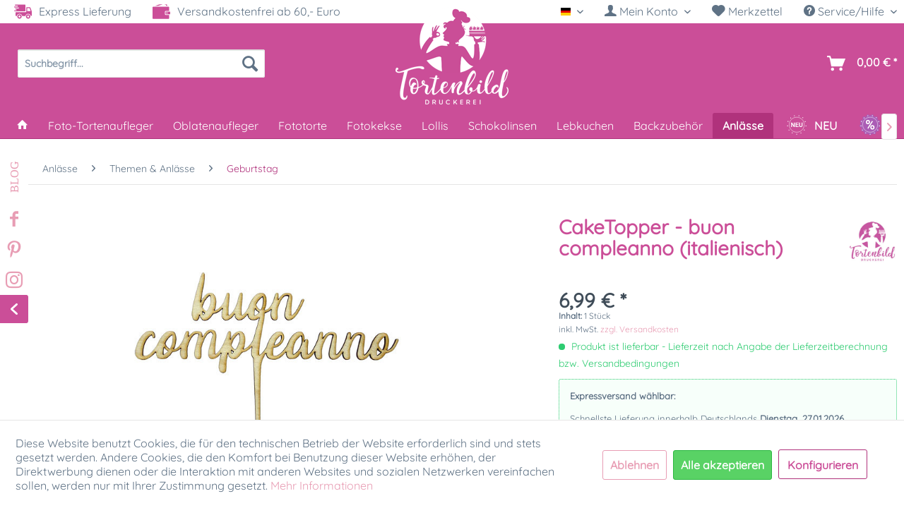

--- FILE ---
content_type: text/html; charset=UTF-8
request_url: https://www.tortenbild-druckerei.de/de/caketopper-buon-compleanno-italienisch
body_size: 35178
content:
<!DOCTYPE html> <html class="no-js" lang="de" itemscope="itemscope" itemtype="https://schema.org/WebPage"> <head> <meta charset="utf-8"><script>window.dataLayer = window.dataLayer || [];</script><script>window.dataLayer.push({"ecommerce":{"detail":{"actionField":{"list":"Geburtstag"},"products":[{"name":"CakeTopper - buon compleanno (italienisch)","id":"11130105","price":"6.99","brand":"Tortenbild-Druckerei.de","category":"Geburtstag","variant":""}]},"currencyCode":"EUR"},"google_tag_params":{"ecomm_pagetype":"product","ecomm_prodid":"11130105"},"event":"detailView"});</script> <script>
var googleTag = function(w,d,s,l,i){w[l]=w[l]||[];w[l].push({'gtm.start':new Date().getTime(),event:'gtm.js'});var f=d.getElementsByTagName(s)[0],j=d.createElement(s),dl=l!='dataLayer'?'&l='+l:'';j.async=true;j.src='https://www.googletagmanager.com/gtm.js?id='+i+dl+'';f.parentNode.insertBefore(j,f);};
</script> <meta name="author" content="" /> <meta name="robots" content="index,follow" /> <meta name="revisit-after" content="15 days" /> <meta name="keywords" content="CakeTopper, Holz, Geburtstag, Happy, Birthday,CakeTopper - buon compleanno" /> <meta name="description" content="Machen Sie jeden Geburtstag unvergesslich mit unserem Cake Topper &quot;Buon Compleanno&quot; ❤️ Jetzt im Shop bestellen." /> <meta name="viewport" content="width=device-width, user-scalable=no" /> <meta property="og:type" content="product" /> <meta property="og:site_name" content="Tortenbild-Druckerei" /> <meta property="og:url" content="https://www.tortenbild-druckerei.de/de/caketopper-buon-compleanno-italienisch" /> <meta property="og:title" content="CakeTopper - buon compleanno (italienisch)" /> <meta property="og:description" content=" CakeTopper - Buon Compleanno Machen Sie jeden Geburtstag unvergesslich mit unserem Cake Topper. Der Schriftzug &quot; buon compleanno&quot; &amp;nbsp;aus Holz eignet sich f&amp;uuml;r jede Art von Geburtstagskuchen. Wir empfehlen Ihnen die..." /> <meta property="og:image" content="https://www.tortenbild-druckerei.de/media/image/cf/0e/ba/11130105-0-buon-compleanno-caketopper-holz-wooden.jpg" /> <meta name="twitter:card" content="product" /> <meta name="twitter:site" content="Tortenbild-Druckerei" /> <meta name="twitter:title" content="CakeTopper - buon compleanno (italienisch)" /> <meta name="twitter:description" content=" CakeTopper - Buon Compleanno Machen Sie jeden Geburtstag unvergesslich mit unserem Cake Topper. Der Schriftzug &quot; buon compleanno&quot; &amp;nbsp;aus Holz eignet sich f&amp;uuml;r jede Art von Geburtstagskuchen. Wir empfehlen Ihnen die..." /> <meta name="twitter:image" content="https://www.tortenbild-druckerei.de/media/image/cf/0e/ba/11130105-0-buon-compleanno-caketopper-holz-wooden.jpg" /> <meta property="product:brand" content="Tortenbild-Druckerei.de" /> <meta property="product:price" content="6,99" /> <meta property="product:product_link" content="https://www.tortenbild-druckerei.de/de/caketopper-buon-compleanno-italienisch" /> <meta itemprop="copyrightHolder" content="Tortenbild-Druckerei" /> <meta itemprop="copyrightYear" content="2021" /> <meta itemprop="isFamilyFriendly" content="True" /> <meta itemprop="image" content="https://www.tortenbild-druckerei.de/media/image/35/g0/ec/Tortenbild-Druckerei-Logo-Desktop0caDIiFj3PWeJ.png" /> <meta name="viewport" content="width=device-width, initial-scale=1.0"> <meta name="mobile-web-app-capable" content="yes"> <meta name="apple-mobile-web-app-title" content="Tortenbild-Druckerei"> <meta name="apple-mobile-web-app-capable" content="yes"> <meta name="apple-mobile-web-app-status-bar-style" content="default"> <link rel="alternate" hreflang="x-default" href="https://www.tortenbild-druckerei.de/de/caketopper-buon-compleanno-italienisch" /> <link rel="alternate" hreflang="en-GB" href="https://www.tortenbild-druckerei.de/en/caketopper-buon-compleanno-italian" /> <link rel="apple-touch-icon-precomposed" href="https://www.tortenbild-druckerei.de/media/image/35/g0/ec/Tortenbild-Druckerei-Logo-Desktop0caDIiFj3PWeJ.png"> <link rel="shortcut icon" href="https://www.tortenbild-druckerei.de/media/unknown/d9/0c/f4/favicon.ico"> <meta name="msapplication-navbutton-color" content="#b0327c" /> <meta name="application-name" content="Tortenbild-Druckerei" /> <meta name="msapplication-starturl" content="https://www.tortenbild-druckerei.de/de/" /> <meta name="msapplication-window" content="width=1024;height=768" /> <meta name="msapplication-TileImage" content="https://www.tortenbild-druckerei.de/media/image/35/g0/ec/Tortenbild-Druckerei-Logo-Desktop0caDIiFj3PWeJ.png"> <meta name="msapplication-TileColor" content="#b0327c"> <meta name="theme-color" content="#b0327c" /> <link rel="canonical" href="https://www.tortenbild-druckerei.de/de/caketopper-buon-compleanno-italienisch" /> <title itemprop="name">CakeTopper - buon compleanno (italienisch) | Tortenbild-Druckerei </title> <link href="/web/cache/1768209655_9c50eb82c33604cb417df8ac4878bbb8.css" media="all" rel="stylesheet" type="text/css" /> <script type="text/javascript">
var relevanzRetargetingUrl = "https://pix.hyj.mobi/rt?t=d&action=p&cid=8159&id=1882";
</script> <script type="text/javascript">/**
* This example allows relevanz always to load retargeting-pixel.
* To activate it just delete the // in the following line.
*/
// var relevanzRetargetingForcePixel = true;</script>  <script type='text/javascript'>var script = document.createElement('script');
script.async = true; script.type = 'text/javascript';
var target = 'https://www.clickcease.com/monitor/stat.js';
script.src = target;var elem = document.head;elem.appendChild(script);
</script> <noscript> <a href='https://www.clickcease.com' rel='nofollow'><img src='https://monitor.clickcease.com/stats/stats.aspx' alt='ClickCease'/></a> </noscript>  </head> <body class="is--ctl-detail is--act-index" ><!-- WbmTagManager (noscript) -->
<noscript><iframe src="https://www.googletagmanager.com/ns.html?id=GTM-WGD4FBF"
            height="0" width="0" style="display:none;visibility:hidden"></iframe></noscript>
<!-- End WbmTagManager (noscript) --> <div class="page-wrap"> <noscript class="noscript-main"> <div class="alert is--warning"> <div class="alert--icon"> <i class="icon--element icon--warning"></i> </div> <div class="alert--content"> Um Tortenbild-Druckerei in vollem Umfang nutzen zu k&ouml;nnen, empfehlen wir Ihnen Javascript in Ihrem Browser zu aktiveren. </div> </div> </noscript> <header class="header-main"> <div class="top-bar"> <div class="container block-group"> <div class="topbarleft"> <div> <img src="/themes/Frontend/SK_Tortenbild_Druckerei/frontend/_public/src/img/icons/truck.svg" class="topbaricon"> Express Lieferung </div> <div> <img src="/themes/Frontend/SK_Tortenbild_Druckerei/frontend/_public/src/img/icons/wallet.svg" class="topbaricon"> Versandkostenfrei ab 60,- Euro </div> </div> <nav class="top-bar--navigation block" role="menubar">  <div class="top-bar--language navigation--entry"> <form method="post" class="language--form"> <div class="field--select"> <div class="language--flag de_DE">Deutsch</div> <div class="select-field"> <select name="__shop" class="language--select" data-auto-submit="true"> <option value="1" selected="selected"> Deutsch </option> <option value="3" > English </option> </select> </div> <input type="hidden" name="__redirect" value="1"> </div> </form> </div>  <ul class="account--list"> <li class="navigation--entry entry--account with-slt" role="menuitem" data-offcanvas="true" data-offCanvasSelector=".account--dropdown-navigation"> <a href="https://www.tortenbild-druckerei.de/de/account" title=" Mein Konto" aria-label=" Mein Konto" class="is--icon-left has--drop-down entry--link account--link"> <i class="icon--account"></i> <span class="account--display"> Mein Konto </span> </a> <div class="account--dropdown-navigation"> <div class="navigation--smartphone"> <div class="entry--close-off-canvas"> <a href="#close-account-menu" class="account--close-off-canvas" title="Startseite" aria-label="Startseite"> Menü schließen <i class="icon--arrow-right"></i> </a> </div> </div> <div class="account--menu is--rounded is--personalized"> <span class="navigation--headline"> Mein Konto </span> <div class="account--menu-container"> <ul class="sidebar--navigation navigation--list is--level0 show--active-items"> <li class="navigation--entry"> <span class="navigation--signin"> <a href="https://www.tortenbild-druckerei.de/de/account#hide-registration" class="blocked--link btn is--primary navigation--signin-btn" data-collapseTarget="#registration" data-action="close"> Anmelden </a> <span class="navigation--register"> oder <a href="https://www.tortenbild-druckerei.de/de/account#show-registration" class="blocked--link" data-collapseTarget="#registration" data-action="open"> registrieren </a> </span> </span> </li> <li><div class="amazon-pay-button-wrapper login-dropdown-wrapper"> <div class="amazon-login-button"></div> </div></li> <li class="navigation--entry"> <a href="https://www.tortenbild-druckerei.de/de/account" title="Übersicht" class="navigation--link"> Übersicht </a> </li> <li class="navigation--entry"> <a href="https://www.tortenbild-druckerei.de/de/account/profile" title="Persönliche Daten" class="navigation--link" rel="nofollow"> Persönliche Daten </a> </li> <li class="navigation--entry"> <a href="https://www.tortenbild-druckerei.de/de/address/index/sidebar/" title="Adressen" class="navigation--link" rel="nofollow"> Adressen </a> </li> <li class="navigation--entry"> <a href="https://www.tortenbild-druckerei.de/de/account/payment" title="Zahlungsarten" class="navigation--link" rel="nofollow"> Zahlungsarten </a> </li> <li class="navigation--entry"> <a href="https://www.tortenbild-druckerei.de/de/account/orders" title="Bestellungen" class="navigation--link" rel="nofollow"> Bestellungen </a> </li> <li class="navigation--entry"> <a href="https://www.tortenbild-druckerei.de/de/account/downloads" title="Sofortdownloads" class="navigation--link" rel="nofollow"> Sofortdownloads </a> </li> <li class="navigation--entry"> <a href="https://www.tortenbild-druckerei.de/de/note" title="Merkzettel" class="navigation--link" rel="nofollow"> Merkzettel </a> </li> </ul> </div> </div> </div> </li> <li class="navigation--entry entry--notepad" role="menuitem"> <a href="https://www.tortenbild-druckerei.de/de/note" title="Merkzettel" aria-label="Merkzettel" class="entry--link"> <i class="icon--heart"></i> Merkzettel </a> </li> </ul> <div class="navigation--entry entry--service has--drop-down" role="menuitem" aria-haspopup="true" data-drop-down-menu="true"> <i class="icon--service"></i> Service/Hilfe <ul class="service--list is--rounded" role="menu"> <li class="service--entry" role="menuitem"> <a class="service--link" href="javascript:openCookieConsentManager()" title="Cookie-Einstellungen" > Cookie-Einstellungen </a> </li> <li class="service--entry" role="menuitem"> <a class="service--link" href="https://www.tortenbild-druckerei.de/de/gutscheine" title="Gutscheine" target="_parent"> Gutscheine </a> </li> <li class="service--entry" role="menuitem"> <a class="service--link" href="https://www.tortenbild-druckerei.de/de/registerFC/index/sValidation/H" title="Händler-Login" > Händler-Login </a> </li> <li class="service--entry" role="menuitem"> <a class="service--link" href="https://www.tortenbild-druckerei.de/de/presse-tv" title="Presse &amp; TV" target="_parent"> Presse & TV </a> </li> <li class="service--entry" role="menuitem"> <a class="service--link" href="https://www.tortenbild-druckerei.de/de/hilfe-support-tortenbild-druckerei" title="Hilfe / Support" > Hilfe / Support </a> </li> <li class="service--entry" role="menuitem"> <a class="service--link" href="https://www.tortenbild-druckerei.de/de/kontakt-tortenbild-druckerei" title="Kontakt" target="_self"> Kontakt </a> </li> <li class="service--entry" role="menuitem"> <a class="service--link" href="https://www.tortenbild-druckerei.de/de/versand-und-zahlung-tortenbild-druckerei" title="Versand und Zahlungsbedingungen" > Versand und Zahlungsbedingungen </a> </li> <li class="service--entry" role="menuitem"> <a class="service--link" href="https://www.tortenbild-druckerei.de/de/widerrufsrecht" title="Widerrufsrecht" > Widerrufsrecht </a> </li> <li class="service--entry" role="menuitem"> <a class="service--link" href="https://www.tortenbild-druckerei.de/de/datenschutz" title="Datenschutz" > Datenschutz </a> </li> <li class="service--entry" role="menuitem"> <a class="service--link" href="https://www.tortenbild-druckerei.de/de/agbs-tortenbild-druckerei" title="AGB" > AGB </a> </li> <li class="service--entry" role="menuitem"> <a class="service--link" href="https://www.tortenbild-druckerei.de/de/impressum-tortenbild-druckerei" title="Impressum" > Impressum </a> </li> </ul> </div> </nav> </div> </div> <div class="container header--navigation"> <nav class="shop--navigation block-group"> <ul class="navigation--list block-group" role="menubar"> <li class="navigation--entry entry--menu-left" role="menuitem"> <a class="entry--link entry--trigger btn is--icon-left" href="#offcanvas--left" data-offcanvas="true" data-offCanvasSelector=".sidebar-main" aria-label=""> <i class="icon--menu"></i> </a> </li> <li class="navigation--entry entry--account" role="menuitem"><a href="https://www.tortenbild-druckerei.de/de/account" title=" Mein Konto" aria-label=" Mein Konto" class="btn entry--link"><i class="icon--account"></i></a></li> <li class="navigation--entry entry--logo" role="menuitem"> <div class="logo-main" role="banner"> <div class="logo--shop block"> <a class="logo--link" href="https://www.tortenbild-druckerei.de/de/" title="Tortenbild-Druckerei - zur Startseite wechseln"> <picture> <source srcset="https://www.tortenbild-druckerei.de/media/image/35/g0/ec/Tortenbild-Druckerei-Logo-Desktop0caDIiFj3PWeJ.png" media="(min-width: 78.75em)"> <source srcset="https://www.tortenbild-druckerei.de/media/image/35/g0/ec/Tortenbild-Druckerei-Logo-Desktop0caDIiFj3PWeJ.png" media="(min-width: 64em)"> <source srcset="https://www.tortenbild-druckerei.de/media/image/b4/c1/c1/Tortenbild-Druckerei-Logo-DesktopOK0WLJuABgtSE.png" media="(min-width: 48em)"> <img srcset="https://www.tortenbild-druckerei.de/media/image/8b/b7/9d/Tortenbild-Druckerei-Logo-Smartphone.png" alt="Tortenbild-Druckerei - zur Startseite wechseln" /> </picture> </a> </div> </div> </li> <li class="navigation--entry entry--search" role="menuitem" data-search="true" aria-haspopup="true" data-minLength="2"> <a class="btn entry--link entry--trigger" href="#show-hide--search" title="Suche anzeigen / schließen" aria-label="Suche anzeigen / schließen"> <i class="icon--search"></i> <span class="search--display">Suchen</span> </a> <form action="/de/search" method="get" class="main-search--form"> <input type="search" name="sSearch" aria-label="Suchbegriff..." class="main-search--field" autocomplete="off" autocapitalize="off" placeholder="Suchbegriff..." maxlength="30" /> <button type="submit" class="main-search--button" aria-label="Suchen"> <i class="icon--search"></i> <span class="main-search--text">Suchen</span> </button> <div class="form--ajax-loader">&nbsp;</div> </form> <div class="main-search--results"></div> </li>  <li class="navigation--entry entry--cart" role="menuitem"> <a class="btn is--icon-left cart--link" href="https://www.tortenbild-druckerei.de/de/checkout/cart" title="Warenkorb" aria-label="Warenkorb"> <span class="cart--display"> Warenkorb </span> <span class="badge is--primary is--minimal cart--quantity is--hidden">0</span> <i class="icon--basket"></i> <span class="cart--amount"> 0,00&nbsp;&euro; * </span> </a> <div class="ajax-loader">&nbsp;</div> </li>  </ul> </nav> <div class="container--ajax-cart" data-collapse-cart="true" data-displayMode="offcanvas" ></div> </div> </header> <nav class="navigation-main"> <div class="container" data-menu-scroller="true" data-listSelector=".navigation--list.container" data-viewPortSelector=".navigation--list-wrapper"> <div class="navigation--list-wrapper"> <ul class="navigation--list container" role="menubar" itemscope="itemscope" itemtype="https://schema.org/SiteNavigationElement"> <li class="navigation--entry is--home" role="menuitem"> <a class="navigation--link is--first" href="https://www.tortenbild-druckerei.de/de/" title="Home" itemprop="url"> <i class="icon--house"></i> </a> </li><li class="navigation--entry" role="menuitem"><a class="navigation--link" href="https://www.tortenbild-druckerei.de/de/tortenaufleger/" title="Foto-Tortenaufleger" aria-label="Foto-Tortenaufleger" itemprop="url"><span itemprop="name">Foto-Tortenaufleger</span></a></li><li class="navigation--entry" role="menuitem"><a class="navigation--link" href="https://www.tortenbild-druckerei.de/de/oblatenaufleger/" title="Oblatenaufleger" aria-label="Oblatenaufleger" itemprop="url"><span itemprop="name">Oblatenaufleger</span></a></li><li class="navigation--entry" role="menuitem"><a class="navigation--link" href="https://www.tortenbild-druckerei.de/de/torte-mit-foto/fototorte-bestellen/fototorte/" title="Fototorte" aria-label="Fototorte" itemprop="url"><span itemprop="name">Fototorte</span></a></li><li class="navigation--entry" role="menuitem"><a class="navigation--link" href="https://www.tortenbild-druckerei.de/de/personalisierte-kekse/" title="Fotokekse" aria-label="Fotokekse" itemprop="url"><span itemprop="name">Fotokekse</span></a></li><li class="navigation--entry" role="menuitem"><a class="navigation--link" href="https://www.tortenbild-druckerei.de/de/individuell-bedruckte-lollis/" title="Lollis" aria-label="Lollis" itemprop="url"><span itemprop="name">Lollis</span></a></li><li class="navigation--entry" role="menuitem"><a class="navigation--link" href="https://www.tortenbild-druckerei.de/de/individuelle-suessigkeiten/schokolinsen-bedrucken/" title="Schokolinsen" aria-label="Schokolinsen" itemprop="url"><span itemprop="name">Schokolinsen</span></a></li><li class="navigation--entry" role="menuitem"><a class="navigation--link" href="https://www.tortenbild-druckerei.de/de/foto-lebkuchen-individuell-bedruckt/" title="Lebkuchen" aria-label="Lebkuchen" itemprop="url"><span itemprop="name">Lebkuchen</span></a></li><li class="navigation--entry" role="menuitem"><a class="navigation--link" href="https://www.tortenbild-druckerei.de/de/backzubehoer-kaufen/" title="Backzubehör" aria-label="Backzubehör" itemprop="url"><span itemprop="name">Backzubehör</span></a></li><li class="navigation--entry is--active" role="menuitem"><a class="navigation--link is--active" href="https://www.tortenbild-druckerei.de/de/themen-specials/" title="Anlässe" aria-label="Anlässe" itemprop="url"><span itemprop="name">Anlässe</span></a></li> <li class="navigation--entry js--menu-scroller--item neu-icon" role="menuitem"> <a class="navigation--link" href="/neu/" title="NEU" aria-label="NEU" itemprop="url"> <img src="/themes/Frontend/SK_Tortenbild_Druckerei/frontend/_public/src/img/icons/neu-badge.svg" class="menu-badge"> <span itemprop="name" class="menu-badge-txt"> NEU </span> </a> </li> <li class="navigation--entry js--menu-scroller--item sale-icon" role="menuitem"> <a class="navigation--link" href="/sale/" title="% SALE" aria-label="% SALE" itemprop="url"> <img src="/themes/Frontend/SK_Tortenbild_Druckerei/frontend/_public/src/img/icons/sale-badge.svg" class="menu-badge"> <span itemprop="name" class="menu-badge-txt">SALE</span> </a> </li> </ul> </div> <div class="advanced-menu" data-advanced-menu="true" data-hoverDelay="250"> <div class="menu--container menu--id-16"> <div class="button-container"> <a href="https://www.tortenbild-druckerei.de/de/tortenaufleger/" class="button--category" aria-label="Zur Kategorie Foto-Tortenaufleger" title="Zur Kategorie Foto-Tortenaufleger"> <i class="icon--arrow-right"></i> Zur Kategorie Foto-Tortenaufleger </a> <span class="button--close"> <i class="icon--cross"></i> </span> </div> <div class="content--wrapper has--content"> <ul class="menu--list menu--level-0 columns--4" style="width: 100%;"> <li class="menu--list-item menu--129 item--level-0" style="width: 100%"> <a href="https://www.tortenbild-druckerei.de/de/tortenaufleger/fototortenaufleger-individuell/" class="menu--list-item-link" aria-label="Fototortenaufleger individuell" title="Fototortenaufleger individuell">Fototortenaufleger individuell</a> <ul class="menu--list menu--level-1 columns--4"> <li class="menu--list-item menu--139 item--level-1"> <a href="https://www.tortenbild-druckerei.de/de/tortenaufleger/fototortenaufleger-individuell/fototortenaufleger-rund/" class="menu--list-item-link" aria-label="Rund" title="Rund">Rund</a> </li> <li class="menu--list-item menu--140 item--level-1"> <a href="https://www.tortenbild-druckerei.de/de/tortenaufleger/fototortenaufleger-individuell/tortenaufleger-oval/" class="menu--list-item-link" aria-label="Oval" title="Oval">Oval</a> </li> <li class="menu--list-item menu--141 item--level-1"> <a href="https://www.tortenbild-druckerei.de/de/tortenaufleger/fototortenaufleger-individuell/tortenaufleger-quadratisch/" class="menu--list-item-link" aria-label="Quadratisch" title="Quadratisch">Quadratisch</a> </li> <li class="menu--list-item menu--142 item--level-1"> <a href="https://www.tortenbild-druckerei.de/de/tortenaufleger/fototortenaufleger-individuell/tortenaufleger-rechteckig/" class="menu--list-item-link" aria-label="Rechteckig" title="Rechteckig">Rechteckig</a> </li> <li class="menu--list-item menu--143 item--level-1"> <a href="https://www.tortenbild-druckerei.de/de/tortenaufleger/fototortenaufleger-individuell/tortenaufleger-herz/" class="menu--list-item-link" aria-label="Herzform" title="Herzform">Herzform</a> </li> <li class="menu--list-item menu--144 item--level-1"> <a href="https://www.tortenbild-druckerei.de/de/tortenaufleger/fototortenaufleger-individuell/tortenaufleger-set/" class="menu--list-item-link" aria-label="Starterset" title="Starterset">Starterset</a> </li> </ul> </li> <li class="menu--list-item menu--136 item--level-0" style="width: 100%"> <a href="https://www.tortenbild-druckerei.de/de/tortenaufleger/motive-vorlagen/" class="menu--list-item-link" aria-label="Motive &amp; Vorlagen" title="Motive &amp; Vorlagen">Motive & Vorlagen</a> <ul class="menu--list menu--level-1 columns--4"> <li class="menu--list-item menu--486 item--level-1"> <a href="https://www.tortenbild-druckerei.de/de/tortenauflger-collagen-tortenbild" class="menu--list-item-link" aria-label="Collagen" title="Collagen">Collagen</a> </li> <li class="menu--list-item menu--206 item--level-1"> <a href="https://www.tortenbild-druckerei.de/de/tortenaufleger/motive-vorlagen/tortenaufleger-einschulung/" class="menu--list-item-link" aria-label="Einschulung" title="Einschulung">Einschulung</a> </li> <li class="menu--list-item menu--207 item--level-1"> <a href="https://www.tortenbild-druckerei.de/de/tortenaufleger/motive-vorlagen/tortenaufleger-fussball/" class="menu--list-item-link" aria-label="Fußball" title="Fußball">Fußball</a> </li> <li class="menu--list-item menu--214 item--level-1"> <a href="https://www.tortenbild-druckerei.de/de/tortenaufleger/motive-vorlagen/tortenaufleger-geburtstag/" class="menu--list-item-link" aria-label="Geburtstag" title="Geburtstag">Geburtstag</a> </li> <li class="menu--list-item menu--210 item--level-1"> <a href="https://www.tortenbild-druckerei.de/de/tortenaufleger/motive-vorlagen/tortenaufleger-hochzeit-verlobung/" class="menu--list-item-link" aria-label="Hochzeit &amp; Verlobung" title="Hochzeit &amp; Verlobung">Hochzeit & Verlobung</a> </li> <li class="menu--list-item menu--642 item--level-1"> <a href="https://www.tortenbild-druckerei.de/de/motive-vorlagen/halloween" class="menu--list-item-link" aria-label="Halloween" title="Halloween">Halloween</a> </li> <li class="menu--list-item menu--211 item--level-1"> <a href="https://www.tortenbild-druckerei.de/de/tortenaufleger/motive-vorlagen/tortenaufleger-jugendweihe/" class="menu--list-item-link" aria-label="Jugendweihe" title="Jugendweihe">Jugendweihe</a> </li> <li class="menu--list-item menu--209 item--level-1"> <a href="https://www.tortenbild-druckerei.de/de/tortenaufleger/motive-vorlagen/tortenaufleger-karneval/" class="menu--list-item-link" aria-label="Karneval" title="Karneval">Karneval</a> </li> <li class="menu--list-item menu--212 item--level-1"> <a href="https://www.tortenbild-druckerei.de/de/tortenaufleger/motive-vorlagen/kommunion-konfirmation" class="menu--list-item-link" aria-label="Kommunion / Konfirmation" title="Kommunion / Konfirmation">Kommunion / Konfirmation</a> </li> <li class="menu--list-item menu--372 item--level-1"> <a href="https://www.tortenbild-druckerei.de/de/tortenaufleger/motive-vorlagen/tortenaufleger-muttertag/" class="menu--list-item-link" aria-label="Muttertag" title="Muttertag">Muttertag</a> </li> <li class="menu--list-item menu--219 item--level-1"> <a href="https://www.tortenbild-druckerei.de/de/tortenaufleger/motive-vorlagen/tortenaufleger-ostern/" class="menu--list-item-link" aria-label="Ostern" title="Ostern">Ostern</a> </li> <li class="menu--list-item menu--656 item--level-1"> <a href="https://www.tortenbild-druckerei.de/de/tortenaufleger/motive-vorlagen/tortenbilder-rente/" class="menu--list-item-link" aria-label="Rente" title="Rente">Rente</a> </li> <li class="menu--list-item menu--439 item--level-1"> <a href="https://www.tortenbild-druckerei.de/de/foto-tortenaufleger/motive-vorlagen/silvester/" class="menu--list-item-link" aria-label="Silvester" title="Silvester">Silvester</a> </li> <li class="menu--list-item menu--208 item--level-1"> <a href="https://www.tortenbild-druckerei.de/de/tortenaufleger/motive-vorlagen/tortenaufleger-sport/" class="menu--list-item-link" aria-label="Sport" title="Sport">Sport</a> </li> <li class="menu--list-item menu--215 item--level-1"> <a href="https://www.tortenbild-druckerei.de/de/tortenaufleger/motive-vorlagen/tortenaufleger-taufe-geburt/" class="menu--list-item-link" aria-label="Taufe &amp; Geburt" title="Taufe &amp; Geburt">Taufe & Geburt</a> </li> <li class="menu--list-item menu--213 item--level-1"> <a href="https://www.tortenbild-druckerei.de/de/tortenaufleger/motive-vorlagen/tortenaufleger-valentinstag/" class="menu--list-item-link" aria-label="Valentinstag" title="Valentinstag">Valentinstag</a> </li> <li class="menu--list-item menu--216 item--level-1"> <a href="https://www.tortenbild-druckerei.de/de/tortenaufleger/motive-vorlagen/tortenaufleger-weihnachten/" class="menu--list-item-link" aria-label="Weihnachten" title="Weihnachten">Weihnachten</a> </li> <li class="menu--list-item menu--217 item--level-1"> <a href="https://www.tortenbild-druckerei.de/de/tortenaufleger/motive-vorlagen/tortenaufleger-sonstiges/" class="menu--list-item-link" aria-label="Sonstiges" title="Sonstiges">Sonstiges</a> </li> </ul> </li> <li class="menu--list-item menu--650 item--level-0" style="width: 100%"> <a href="https://www.tortenbild-druckerei.de/de/tortendekoration-sets/motivtortenset-bestellen/" class="menu--list-item-link" aria-label="Motivtorten-Sets" title="Motivtorten-Sets">Motivtorten-Sets</a> </li> <li class="menu--list-item menu--137 item--level-0" style="width: 100%"> <a href="https://www.tortenbild-druckerei.de/de/tortenaufleger/kuchen-tattoos/" class="menu--list-item-link" aria-label="Kuchen-Tattoos" title="Kuchen-Tattoos">Kuchen-Tattoos</a> </li> <li class="menu--list-item menu--135 item--level-0" style="width: 100%"> <a href="https://www.tortenbild-druckerei.de/de/tortenaufleger/tortenbaender/" class="menu--list-item-link" aria-label="Tortenbänder" title="Tortenbänder">Tortenbänder</a> </li> <li class="menu--list-item menu--138 item--level-0" style="width: 100%"> <a href="https://www.tortenbild-druckerei.de/de/tortenaufleger/lizenz-aufleger/" class="menu--list-item-link" aria-label="Lizenz-Aufleger" title="Lizenz-Aufleger">Lizenz-Aufleger</a> <ul class="menu--list menu--level-1 columns--4"> <li class="menu--list-item menu--499 item--level-1"> <a href="https://www.tortenbild-druckerei.de/de/lizenz-tortenaufleger/harry-potter-dekoration" class="menu--list-item-link" aria-label="Harry Potter" title="Harry Potter">Harry Potter</a> </li> <li class="menu--list-item menu--404 item--level-1"> <a href="https://www.tortenbild-druckerei.de/de/foto-tortenaufleger/lizenz-aufleger/biene-maja" class="menu--list-item-link" aria-label="Biene Maja" title="Biene Maja">Biene Maja</a> </li> <li class="menu--list-item menu--448 item--level-1"> <a href="https://www.tortenbild-druckerei.de/de/mia-and-me" class="menu--list-item-link" aria-label="Mia and Me" title="Mia and Me">Mia and Me</a> </li> <li class="menu--list-item menu--205 item--level-1"> <a href="https://www.tortenbild-druckerei.de/de/tortenaufleger/lizenz-aufleger/tortenaufleger-paw-patrol/" class="menu--list-item-link" aria-label="Paw Patrol" title="Paw Patrol">Paw Patrol</a> </li> </ul> </li> <li class="menu--list-item menu--470 item--level-0" style="width: 100%"> <a href="https://www.tortenbild-druckerei.de/de/foto-tortenaufleger/selbst-drucken/" class="menu--list-item-link" aria-label="Selbst Drucken" title="Selbst Drucken">Selbst Drucken</a> <ul class="menu--list menu--level-1 columns--4"> <li class="menu--list-item menu--474 item--level-1"> <a href="https://www.tortenbild-druckerei.de/de/foto-tortenaufleger/selbst-drucken/essbares-papier/" class="menu--list-item-link" aria-label="Essbares Papier" title="Essbares Papier">Essbares Papier</a> </li> <li class="menu--list-item menu--475 item--level-1"> <a href="https://www.tortenbild-druckerei.de/de/foto-tortenaufleger/selbst-drucken/patronen-mit-lebensmittelfarbe/" class="menu--list-item-link" aria-label="Patronen mit Lebensmittelfarbe" title="Patronen mit Lebensmittelfarbe">Patronen mit Lebensmittelfarbe</a> </li> </ul> </li> </ul> </div> </div> <div class="menu--container menu--id-17"> <div class="button-container"> <a href="https://www.tortenbild-druckerei.de/de/oblatenaufleger/" class="button--category" aria-label="Zur Kategorie Oblatenaufleger" title="Zur Kategorie Oblatenaufleger"> <i class="icon--arrow-right"></i> Zur Kategorie Oblatenaufleger </a> <span class="button--close"> <i class="icon--cross"></i> </span> </div> <div class="content--wrapper has--content"> <ul class="menu--list menu--level-0 columns--4" style="width: 100%;"> <li class="menu--list-item menu--145 item--level-0" style="width: 100%"> <a href="https://www.tortenbild-druckerei.de/de/oblatenaufleger/bedruckte-oblaten/" class="menu--list-item-link" aria-label="Oblatenaufleger individuell" title="Oblatenaufleger individuell">Oblatenaufleger individuell</a> <ul class="menu--list menu--level-1 columns--4"> <li class="menu--list-item menu--146 item--level-1"> <a href="https://www.tortenbild-druckerei.de/de/oblatenaufleger/bedruckte-oblaten/oblaten-rund/" class="menu--list-item-link" aria-label="Rund" title="Rund">Rund</a> </li> <li class="menu--list-item menu--147 item--level-1"> <a href="https://www.tortenbild-druckerei.de/de/oblatenaufleger/bedruckte-oblaten/oblaten-oval/" class="menu--list-item-link" aria-label="Oval" title="Oval">Oval</a> </li> <li class="menu--list-item menu--148 item--level-1"> <a href="https://www.tortenbild-druckerei.de/de/oblatenaufleger/bedruckte-oblaten/oblaten-quadratisch/" class="menu--list-item-link" aria-label="Quadratisch" title="Quadratisch">Quadratisch</a> </li> <li class="menu--list-item menu--149 item--level-1"> <a href="https://www.tortenbild-druckerei.de/de/oblatenaufleger/bedruckte-oblaten/oblaten-rechteckig/" class="menu--list-item-link" aria-label="Rechteckig" title="Rechteckig">Rechteckig</a> </li> <li class="menu--list-item menu--150 item--level-1"> <a href="https://www.tortenbild-druckerei.de/de/oblatenaufleger/bedruckte-oblaten/oblaten-herzform/" class="menu--list-item-link" aria-label="Herzform" title="Herzform">Herzform</a> </li> <li class="menu--list-item menu--151 item--level-1"> <a href="https://www.tortenbild-druckerei.de/de/oblatenaufleger/bedruckte-oblaten/oblaten-blumenform/" class="menu--list-item-link" aria-label="Blumenform" title="Blumenform">Blumenform</a> </li> <li class="menu--list-item menu--152 item--level-1"> <a href="https://www.tortenbild-druckerei.de/de/oblatenaufleger/einsteckoblaten/" class="menu--list-item-link" aria-label="Einsteckoblaten" title="Einsteckoblaten">Einsteckoblaten</a> </li> <li class="menu--list-item menu--153 item--level-1"> <a href="https://www.tortenbild-druckerei.de/de/oblatenaufleger/petit-fours-aufleger/" class="menu--list-item-link" aria-label="Petit-Fours Aufleger" title="Petit-Fours Aufleger">Petit-Fours Aufleger</a> </li> </ul> </li> <li class="menu--list-item menu--155 item--level-0" style="width: 100%"> <a href="https://www.tortenbild-druckerei.de/de/oblatenaufleger/oblaten-mit-motiv/" class="menu--list-item-link" aria-label="Motive &amp; Vorlagen" title="Motive &amp; Vorlagen">Motive & Vorlagen</a> <ul class="menu--list menu--level-1 columns--4"> <li class="menu--list-item menu--236 item--level-1"> <a href="https://www.tortenbild-druckerei.de/de/oblatenaufleger/oblaten-mit-motiv/lizenzaufleger/" class="menu--list-item-link" aria-label="Lizenzaufleger" title="Lizenzaufleger">Lizenzaufleger</a> </li> <li class="menu--list-item menu--237 item--level-1"> <a href="https://www.tortenbild-druckerei.de/de/oblatenaufleger/oblaten-mit-motiv/motiv-oblaten-weihnachten/" class="menu--list-item-link" aria-label="Weihnachten" title="Weihnachten">Weihnachten</a> </li> <li class="menu--list-item menu--238 item--level-1"> <a href="https://www.tortenbild-druckerei.de/de/oblatenaufleger/oblaten-mit-motiv/sonstige-motive/" class="menu--list-item-link" aria-label="sonstige Motive" title="sonstige Motive">sonstige Motive</a> </li> </ul> </li> <li class="menu--list-item menu--273 item--level-0" style="width: 100%"> <a href="https://www.tortenbild-druckerei.de/de/oblatenaufleger/brotmarken/" class="menu--list-item-link" aria-label="Brotmarken" title="Brotmarken">Brotmarken</a> </li> </ul> </div> </div> <div class="menu--container menu--id-157"> <div class="button-container"> <a href="https://www.tortenbild-druckerei.de/de/torte-mit-foto/fototorte-bestellen/fototorte/" class="button--category" aria-label="Zur Kategorie Fototorte" title="Zur Kategorie Fototorte"> <i class="icon--arrow-right"></i> Zur Kategorie Fototorte </a> <span class="button--close"> <i class="icon--cross"></i> </span> </div> </div> <div class="menu--container menu--id-19"> <div class="button-container"> <a href="https://www.tortenbild-druckerei.de/de/personalisierte-kekse/" class="button--category" aria-label="Zur Kategorie Fotokekse" title="Zur Kategorie Fotokekse"> <i class="icon--arrow-right"></i> Zur Kategorie Fotokekse </a> <span class="button--close"> <i class="icon--cross"></i> </span> </div> <div class="content--wrapper has--content"> <ul class="menu--list menu--level-0 columns--4" style="width: 100%;"> <li class="menu--list-item menu--161 item--level-0" style="width: 100%"> <a href="https://www.tortenbild-druckerei.de/de/personalisierte-kekse/fotokekse-fotocookies/" class="menu--list-item-link" aria-label="FotoKekse &amp; FotoCookies" title="FotoKekse &amp; FotoCookies">FotoKekse & FotoCookies</a> </li> <li class="menu--list-item menu--165 item--level-0" style="width: 100%"> <a href="https://www.tortenbild-druckerei.de/de/personalisierte-kekse/logo-cookies/" class="menu--list-item-link" aria-label="LogoKekse &amp; LogoCookies" title="LogoKekse &amp; LogoCookies">LogoKekse & LogoCookies</a> </li> <li class="menu--list-item menu--164 item--level-0" style="width: 100%"> <a href="https://www.tortenbild-druckerei.de/de/personalisierte-kekse/motivkekse-bestellen/" class="menu--list-item-link" aria-label="Motivkekse" title="Motivkekse">Motivkekse</a> </li> </ul> </div> </div> <div class="menu--container menu--id-167"> <div class="button-container"> <a href="https://www.tortenbild-druckerei.de/de/individuell-bedruckte-lollis/" class="button--category" aria-label="Zur Kategorie Lollis" title="Zur Kategorie Lollis"> <i class="icon--arrow-right"></i> Zur Kategorie Lollis </a> <span class="button--close"> <i class="icon--cross"></i> </span> </div> <div class="content--wrapper has--content"> <ul class="menu--list menu--level-0 columns--4" style="width: 100%;"> <li class="menu--list-item menu--652 item--level-0" style="width: 100%"> <a href="https://www.tortenbild-druckerei.de/de/bedruckte-lollis/foto-lollis/" class="menu--list-item-link" aria-label="Foto-Lollis" title="Foto-Lollis">Foto-Lollis</a> </li> <li class="menu--list-item menu--234 item--level-0" style="width: 100%"> <a href="https://www.tortenbild-druckerei.de/de/bedruckte-lollis/logo-lollis-bedruckt/" class="menu--list-item-link" aria-label="Logo-Lollis" title="Logo-Lollis">Logo-Lollis</a> </li> <li class="menu--list-item menu--653 item--level-0" style="width: 100%"> <a href="https://www.tortenbild-druckerei.de/de/motive-lollis-bedruckt/" class="menu--list-item-link" aria-label="Motiv-Lollis" title="Motiv-Lollis">Motiv-Lollis</a> </li> <li class="menu--list-item menu--654 item--level-0" style="width: 100%"> <a href="https://www.tortenbild-druckerei.de/de/bluetenlollis-bestellen/" class="menu--list-item-link" aria-label="Blütenlollis" title="Blütenlollis">Blütenlollis</a> </li> </ul> </div> </div> <div class="menu--container menu--id-168"> <div class="button-container"> <a href="https://www.tortenbild-druckerei.de/de/individuelle-suessigkeiten/schokolinsen-bedrucken/" class="button--category" aria-label="Zur Kategorie Schokolinsen" title="Zur Kategorie Schokolinsen"> <i class="icon--arrow-right"></i> Zur Kategorie Schokolinsen </a> <span class="button--close"> <i class="icon--cross"></i> </span> </div> <div class="content--wrapper has--content"> <ul class="menu--list menu--level-0 columns--4" style="width: 100%;"> <li class="menu--list-item menu--171 item--level-0" style="width: 100%"> <a href="https://www.tortenbild-druckerei.de/de/individuelle-suessigkeiten/schokolinsen-bedrucken/schokolinsen-mit-motiven/" class="menu--list-item-link" aria-label="Schokolinsen mit Motiven" title="Schokolinsen mit Motiven">Schokolinsen mit Motiven</a> </li> <li class="menu--list-item menu--172 item--level-0" style="width: 100%"> <a href="https://www.tortenbild-druckerei.de/de/individuelle-suessigkeiten/schokolinsen-bedrucken/schokolinsen-werbemittel/" class="menu--list-item-link" aria-label="Give-Aways" title="Give-Aways">Give-Aways</a> </li> </ul> </div> </div> <div class="menu--container menu--id-175"> <div class="button-container"> <a href="https://www.tortenbild-druckerei.de/de/foto-lebkuchen-individuell-bedruckt/" class="button--category" aria-label="Zur Kategorie Lebkuchen" title="Zur Kategorie Lebkuchen"> <i class="icon--arrow-right"></i> Zur Kategorie Lebkuchen </a> <span class="button--close"> <i class="icon--cross"></i> </span> </div> <div class="content--wrapper has--content"> <ul class="menu--list menu--level-0 columns--4" style="width: 100%;"> <li class="menu--list-item menu--177 item--level-0" style="width: 100%"> <a href="https://www.tortenbild-druckerei.de/de/individuelle-suessigkeiten/foto-lebkuchen/foto-lebkuchenherzen/" class="menu--list-item-link" aria-label="Foto-Lebkuchenherzen" title="Foto-Lebkuchenherzen">Foto-Lebkuchenherzen</a> </li> <li class="menu--list-item menu--178 item--level-0" style="width: 100%"> <a href="https://www.tortenbild-druckerei.de/de/foto-lebkuchen/lebkuchenherzen-mit-logo/" class="menu--list-item-link" aria-label="Logo-Lebkuchenherzen" title="Logo-Lebkuchenherzen">Logo-Lebkuchenherzen</a> </li> <li class="menu--list-item menu--641 item--level-0" style="width: 100%"> <a href="https://www.tortenbild-druckerei.de/de/lebkuchenherzen-bestellen/diy-lebkuchensets/" class="menu--list-item-link" aria-label="DIY-Lebkuchenherzen" title="DIY-Lebkuchenherzen">DIY-Lebkuchenherzen</a> </li> <li class="menu--list-item menu--176 item--level-0" style="width: 100%"> <a href="https://www.tortenbild-druckerei.de/de/foto-lebkuchen-eckig-mit-motiv-foto/" class="menu--list-item-link" aria-label="Foto-Lebkuchen eckig" title="Foto-Lebkuchen eckig">Foto-Lebkuchen eckig</a> </li> </ul> </div> </div> <div class="menu--container menu--id-21"> <div class="button-container"> <a href="https://www.tortenbild-druckerei.de/de/backzubehoer-kaufen/" class="button--category" aria-label="Zur Kategorie Backzubehör" title="Zur Kategorie Backzubehör"> <i class="icon--arrow-right"></i> Zur Kategorie Backzubehör </a> <span class="button--close"> <i class="icon--cross"></i> </span> </div> <div class="content--wrapper has--content"> <ul class="menu--list menu--level-0 columns--4" style="width: 100%;"> <li class="menu--list-item menu--173 item--level-0" style="width: 100%"> <a href="https://www.tortenbild-druckerei.de/de/backzubehoer-kaufen/ausstechformen-kaufen/-" class="menu--list-item-link" aria-label="Ausstechformen" title="Ausstechformen">Ausstechformen</a> </li> <li class="menu--list-item menu--23 item--level-0" style="width: 100%"> <a href="https://www.tortenbild-druckerei.de/de/backzubehoer-kaufen/geschmacksstoffe-backaromen-kaufen/" class="menu--list-item-link" aria-label="Aromen &amp; Geschmacksstoffe" title="Aromen &amp; Geschmacksstoffe">Aromen & Geschmacksstoffe</a> </li> <li class="menu--list-item menu--32 item--level-0" style="width: 100%"> <a href="https://www.tortenbild-druckerei.de/de/backzubehoer-kaufen/backformen/" class="menu--list-item-link" aria-label="Backformen" title="Backformen">Backformen</a> <ul class="menu--list menu--level-1 columns--4"> <li class="menu--list-item menu--34 item--level-1"> <a href="https://www.tortenbild-druckerei.de/de/backzubehoer-kaufen/backformen/cupcake-foermchen/" class="menu--list-item-link" aria-label="Cupcake Cups" title="Cupcake Cups">Cupcake Cups</a> </li> <li class="menu--list-item menu--204 item--level-1"> <a href="https://www.tortenbild-druckerei.de/de/tortenaufleger/lizenz-aufleger/tortenaufleger-disney-prinzessin/" class="menu--list-item-link" aria-label="Kuchenbackformen" title="Kuchenbackformen">Kuchenbackformen</a> </li> </ul> </li> <li class="menu--list-item menu--35 item--level-0" style="width: 100%"> <a href="https://www.tortenbild-druckerei.de/de/backzubehoer-kaufen/caketopper-nonfood-deko/" class="menu--list-item-link" aria-label="Caketopper &amp; Nonfood Deko" title="Caketopper &amp; Nonfood Deko">Caketopper & Nonfood Deko</a> <ul class="menu--list menu--level-1 columns--4"> <li class="menu--list-item menu--36 item--level-1"> <a href="https://www.tortenbild-druckerei.de/de/backzubehoer-kaufen/caketopper/hochzeitstortenfiguren/" class="menu--list-item-link" aria-label="Brautpaare" title="Brautpaare">Brautpaare</a> </li> <li class="menu--list-item menu--39 item--level-1"> <a href="https://www.tortenbild-druckerei.de/de/backzubehoer-kaufen/caketopper/zucker-blumenbouquet/" class="menu--list-item-link" aria-label="Blumenbouquets" title="Blumenbouquets">Blumenbouquets</a> </li> <li class="menu--list-item menu--37 item--level-1"> <a href="https://www.tortenbild-druckerei.de/de/backzubehoer-kaufen/caketopper/caketopper/" class="menu--list-item-link" aria-label="Caketopper" title="Caketopper">Caketopper</a> </li> <li class="menu--list-item menu--38 item--level-1"> <a href="https://www.tortenbild-druckerei.de/de/backzubehoer-kaufen/caketopper/tortenfiguren/" class="menu--list-item-link" aria-label="Figuren" title="Figuren">Figuren</a> </li> </ul> </li> <li class="menu--list-item menu--351 item--level-0" style="width: 100%"> <a href="https://www.tortenbild-druckerei.de/de/backzubehoer-kaufen/backmischungen-glutenfrei" class="menu--list-item-link" aria-label="Glutenfrei" title="Glutenfrei">Glutenfrei</a> </li> <li class="menu--list-item menu--40 item--level-0" style="width: 100%"> <a href="https://www.tortenbild-druckerei.de/de/backzubehoer-kaufen/candy-melts-drips/" class="menu--list-item-link" aria-label="Drips &amp; Candy Melts " title="Drips &amp; Candy Melts ">Drips & Candy Melts </a> <ul class="menu--list menu--level-1 columns--4"> <li class="menu--list-item menu--41 item--level-1"> <a href="https://www.tortenbild-druckerei.de/de/backzubehoer-kaufen/candy-melts-kaufen/melts/" class="menu--list-item-link" aria-label="Melts" title="Melts">Melts</a> </li> <li class="menu--list-item menu--42 item--level-1"> <a href="https://www.tortenbild-druckerei.de/de/backzubehoer-kaufen/candy-melts-kaufen/cake-drip/" class="menu--list-item-link" aria-label="Drips" title="Drips">Drips</a> </li> <li class="menu--list-item menu--203 item--level-1"> <a href="https://www.tortenbild-druckerei.de/de/backzubehoer-kaufen/candy-melts-buttons-drips-zubehoer/" class="menu--list-item-link" aria-label="Zubehör" title="Zubehör">Zubehör</a> </li> </ul> </li> <li class="menu--list-item menu--44 item--level-0" style="width: 100%"> <a href="https://www.tortenbild-druckerei.de/de/backzubehoer-kaufen/tortendeko-blumen/" class="menu--list-item-link" aria-label="Essbare Blumen" title="Essbare Blumen">Essbare Blumen</a> </li> <li class="menu--list-item menu--45 item--level-0" style="width: 100%"> <a href="https://www.tortenbild-druckerei.de/de/backzubehoer-kaufen/tortendeko-essbar/" class="menu--list-item-link" aria-label="Essbare Tortendeko" title="Essbare Tortendeko">Essbare Tortendeko</a> </li> <li class="menu--list-item menu--46 item--level-0" style="width: 100%"> <a href="https://www.tortenbild-druckerei.de/de/backzubehoer-kaufen/fondant/" class="menu--list-item-link" aria-label="Fondant" title="Fondant">Fondant</a> </li> <li class="menu--list-item menu--47 item--level-0" style="width: 100%"> <a href="https://www.tortenbild-druckerei.de/de/backzubehoer-kaufen/lebensmittelfarbe-zum-backen/" class="menu--list-item-link" aria-label="Farben &amp; Farbstoffe" title="Farben &amp; Farbstoffe">Farben & Farbstoffe</a> <ul class="menu--list menu--level-1 columns--4"> <li class="menu--list-item menu--356 item--level-1"> <a href="https://www.tortenbild-druckerei.de/de/lebensmittel-farben-sprays-kaufen" class="menu--list-item-link" aria-label="Sprays" title="Sprays">Sprays</a> </li> <li class="menu--list-item menu--454 item--level-1"> <a href="https://www.tortenbild-druckerei.de/de/colour-mill-lebensmittelfarben" class="menu--list-item-link" aria-label="Colour Mill" title="Colour Mill">Colour Mill</a> </li> <li class="menu--list-item menu--649 item--level-1"> <a href="https://www.tortenbild-druckerei.de/de/backzubehoer-kaufen/schoko-schreiber-farben" class="menu--list-item-link" aria-label="Schoko Schreiber" title="Schoko Schreiber">Schoko Schreiber</a> </li> <li class="menu--list-item menu--49 item--level-1"> <a href="https://www.tortenbild-druckerei.de/de/backzubehoer-kaufen/lebensmittelfarbe-zum-backen/lebensmittelfarbe-fluessig/" class="menu--list-item-link" aria-label="Food Paint" title="Food Paint">Food Paint</a> </li> <li class="menu--list-item menu--50 item--level-1"> <a href="https://www.tortenbild-druckerei.de/de/backzubehoer-kaufen/lebensmittelfarbe-zum-backen/lebensmittelfarbe-gel/" class="menu--list-item-link" aria-label="Gelfarben" title="Gelfarben">Gelfarben</a> </li> <li class="menu--list-item menu--51 item--level-1"> <a href="https://www.tortenbild-druckerei.de/de/backzubehoer-kaufen/lebensmittelfarbe-zum-backen/essbarer-glitzer-glanzfarben/" class="menu--list-item-link" aria-label="Glitzer- &amp; Glanzfarben" title="Glitzer- &amp; Glanzfarben">Glitzer- & Glanzfarben</a> </li> <li class="menu--list-item menu--52 item--level-1"> <a href="https://www.tortenbild-druckerei.de/de/backzubehoer-kaufen/lebensmittelfarbe-zum-backenka/kaobutterfarben/" class="menu--list-item-link" aria-label="Kakaobutterfarben" title="Kakaobutterfarben">Kakaobutterfarben</a> </li> <li class="menu--list-item menu--53 item--level-1"> <a href="https://www.tortenbild-druckerei.de/de/backzubehoer-kaufen/lebensmittelfarbe-zum-backen/puderfarben/" class="menu--list-item-link" aria-label="Puderfarben" title="Puderfarben">Puderfarben</a> </li> <li class="menu--list-item menu--54 item--level-1"> <a href="https://www.tortenbild-druckerei.de/de/backzubehoer-kaufen/lebensmittelfarbe-zum-backen/lebensmittelstifte/" class="menu--list-item-link" aria-label="Stifte" title="Stifte">Stifte</a> </li> </ul> </li> <li class="menu--list-item menu--196 item--level-0" style="width: 100%"> <a href="https://www.tortenbild-druckerei.de/de/backzubehoer-kaufen/silikomart-silikonformen-bestellen/" class="menu--list-item-link" aria-label="Silikomart" title="Silikomart">Silikomart</a> <ul class="menu--list menu--level-1 columns--4"> <li class="menu--list-item menu--461 item--level-1"> <a href="https://www.tortenbild-druckerei.de/de/accessories-von-silikomart" class="menu--list-item-link" aria-label="Accessories" title="Accessories">Accessories</a> </li> <li class="menu--list-item menu--460 item--level-1"> <a href="https://www.tortenbild-druckerei.de/de/chocolaterie-mit-silikomart" class="menu--list-item-link" aria-label="Chocolaterie" title="Chocolaterie">Chocolaterie</a> </li> <li class="menu--list-item menu--459 item--level-1"> <a href="https://www.tortenbild-druckerei.de/de/silikonformen-und-moulds-von-silikomart" class="menu--list-item-link" aria-label="Silikonformen Moulds" title="Silikonformen Moulds">Silikonformen Moulds</a> </li> </ul> </li> <li class="menu--list-item menu--56 item--level-0" style="width: 100%"> <a href="https://www.tortenbild-druckerei.de/de/backzubehoer-kaufen/macarons-backmischung/" class="menu--list-item-link" aria-label="Macarons" title="Macarons">Macarons</a> </li> <li class="menu--list-item menu--57 item--level-0" style="width: 100%"> <a href="https://www.tortenbild-druckerei.de/de/backzubehoer-kaufen/tortendeko-marzipan/" class="menu--list-item-link" aria-label="Marzipan" title="Marzipan">Marzipan</a> </li> <li class="menu--list-item menu--348 item--level-0" style="width: 100%"> <a href="https://www.tortenbild-druckerei.de/de/backzubehoer/cakepops/" class="menu--list-item-link" aria-label="Cakepops" title="Cakepops">Cakepops</a> </li> <li class="menu--list-item menu--441 item--level-0" style="width: 100%"> <a href="https://www.tortenbild-druckerei.de/de/pralinen-herstellung" class="menu--list-item-link" aria-label="Pralinenherstellung" title="Pralinenherstellung">Pralinenherstellung</a> </li> <li class="menu--list-item menu--60 item--level-0" style="width: 100%"> <a href="https://www.tortenbild-druckerei.de/de/backzubehoer-kaufen/tortenpraesentation/" class="menu--list-item-link" aria-label="Präsentation" title="Präsentation">Präsentation</a> <ul class="menu--list menu--level-1 columns--4"> <li class="menu--list-item menu--61 item--level-1"> <a href="https://www.tortenbild-druckerei.de/de/backzubehoer-kaufen/tortenpraesentation/geschenkverpackung-torte/" class="menu--list-item-link" aria-label="Geschenkverpackungen" title="Geschenkverpackungen">Geschenkverpackungen</a> </li> <li class="menu--list-item menu--62 item--level-1"> <a href="https://www.tortenbild-druckerei.de/de/backzubehoer-kaufen/tortenpraesentation/tortenkartons/" class="menu--list-item-link" aria-label="Kartons" title="Kartons">Kartons</a> </li> <li class="menu--list-item menu--63 item--level-1"> <a href="https://www.tortenbild-druckerei.de/de/backzubehoer-kaufen/tortenpraesentation/tortenplatten/" class="menu--list-item-link" aria-label="Tortenplatten" title="Tortenplatten">Tortenplatten</a> </li> <li class="menu--list-item menu--64 item--level-1"> <a href="https://www.tortenbild-druckerei.de/de/backzubehoer-kaufen/tortenpraesentation/tortenstaender/" class="menu--list-item-link" aria-label="Tortenständer" title="Tortenständer">Tortenständer</a> </li> </ul> </li> <li class="menu--list-item menu--65 item--level-0" style="width: 100%"> <a href="https://www.tortenbild-druckerei.de/de/backzubehoer-kaufen/silikonformen/" class="menu--list-item-link" aria-label="Silikonformen &amp; Moulds" title="Silikonformen &amp; Moulds">Silikonformen & Moulds</a> </li> <li class="menu--list-item menu--349 item--level-0" style="width: 100%"> <a href="https://www.tortenbild-druckerei.de/de/backzubehoer-kaufen/streudekor-zuckerperlen/" class="menu--list-item-link" aria-label="Streudeko &amp; Zuckerperlen" title="Streudeko &amp; Zuckerperlen">Streudeko & Zuckerperlen</a> <ul class="menu--list menu--level-1 columns--4"> <li class="menu--list-item menu--446 item--level-1"> <a href="https://www.tortenbild-druckerei.de/de/backzubehoer-kaufen/streuselmischungen-streudeko/" class="menu--list-item-link" aria-label="Streuselmischungen" title="Streuselmischungen">Streuselmischungen</a> </li> <li class="menu--list-item menu--443 item--level-1"> <a href="https://www.tortenbild-druckerei.de/de/backzubehoer-kaufen/zuckerperlen-sprinkles-perlen/" class="menu--list-item-link" aria-label="Perlen &amp; Kugeln" title="Perlen &amp; Kugeln">Perlen & Kugeln</a> </li> </ul> </li> <li class="menu--list-item menu--66 item--level-0" style="width: 100%"> <a href="https://www.tortenbild-druckerei.de/de/backzubehoer-kaufen/tortenspitze/" class="menu--list-item-link" aria-label="Tortenspitze" title="Tortenspitze">Tortenspitze</a> </li> <li class="menu--list-item menu--67 item--level-0" style="width: 100%"> <a href="https://www.tortenbild-druckerei.de/de/backzubehoer-kaufen/spritzbeutel-spritztuellen-set/" class="menu--list-item-link" aria-label="Tüllen &amp; Spritzbeutel" title="Tüllen &amp; Spritzbeutel">Tüllen & Spritzbeutel</a> </li> <li class="menu--list-item menu--68 item--level-0" style="width: 100%"> <a href="https://www.tortenbild-druckerei.de/de/backzubehoer-kaufen/backwerkzeuge/" class="menu--list-item-link" aria-label="Werkzeuge" title="Werkzeuge">Werkzeuge</a> <ul class="menu--list menu--level-1 columns--4"> <li class="menu--list-item menu--69 item--level-1"> <a href="https://www.tortenbild-druckerei.de/de/backzubehoer-kaufen/backwerkzeuge/blueten-modellierwerkzeug/" class="menu--list-item-link" aria-label="Blütenherstellung" title="Blütenherstellung">Blütenherstellung</a> </li> <li class="menu--list-item menu--70 item--level-1"> <a href="https://www.tortenbild-druckerei.de/de/backzubehoer-kaufen/backwerkzeuge/backgeraete/" class="menu--list-item-link" aria-label="Geräte" title="Geräte">Geräte</a> </li> <li class="menu--list-item menu--71 item--level-1"> <a href="https://www.tortenbild-druckerei.de/de/backzubehoer-kaufen/backwerkzeuge/werkzeuge/" class="menu--list-item-link" aria-label="Werkzeuge" title="Werkzeuge">Werkzeuge</a> </li> <li class="menu--list-item menu--72 item--level-1"> <a href="https://www.tortenbild-druckerei.de/de/backzubehoer-kaufen/backwerkzeuge/zubehoer/" class="menu--list-item-link" aria-label="Zubehör" title="Zubehör">Zubehör</a> </li> </ul> </li> <li class="menu--list-item menu--73 item--level-0" style="width: 100%"> <a href="https://www.tortenbild-druckerei.de/de/backzubehoer-kaufen/wunderkerzen-fontaenen/" class="menu--list-item-link" aria-label="Wunderkerzen &amp; Fontänen" title="Wunderkerzen &amp; Fontänen">Wunderkerzen & Fontänen</a> <ul class="menu--list menu--level-1 columns--4"> <li class="menu--list-item menu--74 item--level-1"> <a href="https://www.tortenbild-druckerei.de/de/backzubehoer-kaufen/wunderkerzen-fontaenen/fontaenen-fuer-torte/" class="menu--list-item-link" aria-label="Fontänen" title="Fontänen">Fontänen</a> </li> <li class="menu--list-item menu--76 item--level-1"> <a href="https://www.tortenbild-druckerei.de/de/backzubehoer-kaufen/wunderkerzen-fontaenen/tortenkerzen/" class="menu--list-item-link" aria-label="Kerzen" title="Kerzen">Kerzen</a> </li> <li class="menu--list-item menu--75 item--level-1"> <a href="https://www.tortenbild-druckerei.de/de/backzubehoer-kaufen/wunderkerzen-fontaenen/wunderkerzen/" class="menu--list-item-link" aria-label="Wunderkerzen" title="Wunderkerzen">Wunderkerzen</a> </li> </ul> </li> <li class="menu--list-item menu--77 item--level-0" style="width: 100%"> <a href="https://www.tortenbild-druckerei.de/de/backzubehoer-kaufen/zutaten-backmischungen/" class="menu--list-item-link" aria-label="Zutaten &amp; Backmischungen" title="Zutaten &amp; Backmischungen">Zutaten & Backmischungen</a> <ul class="menu--list menu--level-1 columns--4"> <li class="menu--list-item menu--78 item--level-1"> <a href="https://www.tortenbild-druckerei.de/de/backzubehoer-kaufen/zutaten-backmischungen/backmischungen-kaufen/" class="menu--list-item-link" aria-label="Backmischungen" title="Backmischungen">Backmischungen</a> </li> <li class="menu--list-item menu--79 item--level-1"> <a href="https://www.tortenbild-druckerei.de/de/backzubehoer-kaufen/zutaten-backmischungen/icing-kaufen/" class="menu--list-item-link" aria-label="Icing" title="Icing">Icing</a> </li> <li class="menu--list-item menu--80 item--level-1"> <a href="https://www.tortenbild-druckerei.de/de/backzubehoer-kaufen/zutaten-backmischungen/backzutaten-kaufen/" class="menu--list-item-link" aria-label="Zutaten" title="Zutaten">Zutaten</a> </li> </ul> </li> </ul> </div> </div> <div class="menu--container menu--id-22"> <div class="button-container"> <a href="https://www.tortenbild-druckerei.de/de/themen-specials/" class="button--category" aria-label="Zur Kategorie Anlässe" title="Zur Kategorie Anlässe"> <i class="icon--arrow-right"></i> Zur Kategorie Anlässe </a> <span class="button--close"> <i class="icon--cross"></i> </span> </div> <div class="content--wrapper has--content"> <ul class="menu--list menu--level-0 columns--4" style="width: 100%;"> <li class="menu--list-item menu--179 item--level-0" style="width: 100%"> <a href="https://www.tortenbild-druckerei.de/de/themen-specials/themen-anlaesse/" class="menu--list-item-link" aria-label="Themen &amp; Anlässe" title="Themen &amp; Anlässe">Themen & Anlässe</a> <ul class="menu--list menu--level-1 columns--4"> <li class="menu--list-item menu--658 item--level-1"> <a href="https://www.tortenbild-druckerei.de/de/themen-specials/saison-anlaesse/abschluss" class="menu--list-item-link" aria-label="Abschluß" title="Abschluß">Abschluß</a> </li> <li class="menu--list-item menu--389 item--level-1"> <a href="https://www.tortenbild-druckerei.de/de/anlaesse/themen-anlaesse/dinosaurier/" class="menu--list-item-link" aria-label="Dinosaurier" title="Dinosaurier">Dinosaurier</a> </li> <li class="menu--list-item menu--180 item--level-1"> <a href="https://www.tortenbild-druckerei.de/de/themen-specials/saison-anlaesse/einhorn-tortendeko/" class="menu--list-item-link" aria-label="Einhorn" title="Einhorn">Einhorn</a> </li> <li class="menu--list-item menu--201 item--level-1"> <a href="https://www.tortenbild-druckerei.de/de/themen-specials/saison-anlaesse/tortendeko-einschulung/" class="menu--list-item-link" aria-label="Einschulung" title="Einschulung">Einschulung</a> </li> <li class="menu--list-item menu--500 item--level-1"> <a href="https://www.tortenbild-druckerei.de/de/feuerwehr-torte-tortendeko" class="menu--list-item-link" aria-label="Feuerwehr" title="Feuerwehr">Feuerwehr</a> </li> <li class="menu--list-item menu--189 item--level-1"> <a href="https://www.tortenbild-druckerei.de/de/themen-specials/saison-anlaesse/backzubehoer-fuball/" class="menu--list-item-link" aria-label="Fußball" title="Fußball">Fußball</a> </li> <li class="menu--list-item menu--513 item--level-1"> <a href="https://www.tortenbild-druckerei.de/de/anlaesse/themen-anlaesse/gaming/" class="menu--list-item-link" aria-label="Gaming" title="Gaming">Gaming</a> </li> <li class="menu--list-item menu--187 item--level-1"> <a href="https://www.tortenbild-druckerei.de/de/themen-specials/saison-anlaesse/tortendeko-geburtstag/" class="menu--list-item-link" aria-label="Geburtstag" title="Geburtstag">Geburtstag</a> </li> <li class="menu--list-item menu--184 item--level-1"> <a href="https://www.tortenbild-druckerei.de/de/themen-specials/saison-anlaesse/halloween-tortendeko/" class="menu--list-item-link" aria-label="Halloween" title="Halloween">Halloween</a> </li> <li class="menu--list-item menu--501 item--level-1"> <a href="https://www.tortenbild-druckerei.de/de/anlaesse/themen-anlaesse/harry-potter/" class="menu--list-item-link" aria-label="Harry Potter" title="Harry Potter">Harry Potter</a> </li> <li class="menu--list-item menu--182 item--level-1"> <a href="https://www.tortenbild-druckerei.de/de/themen-specials/saison-anlaesse/tortendeko-hochzeit/" class="menu--list-item-link" aria-label="Hochzeit" title="Hochzeit">Hochzeit</a> </li> <li class="menu--list-item menu--239 item--level-1"> <a href="https://www.tortenbild-druckerei.de/de/themen-specials/saison-anlaesse/tortendeko-jugendweihe/" class="menu--list-item-link" aria-label="Jugendweihe" title="Jugendweihe">Jugendweihe</a> </li> <li class="menu--list-item menu--186 item--level-1"> <a href="https://www.tortenbild-druckerei.de/de/themen-specials/saison-anlaesse/tortendeko-karneval/" class="menu--list-item-link" aria-label="Karneval" title="Karneval">Karneval</a> </li> <li class="menu--list-item menu--183 item--level-1"> <a href="https://www.tortenbild-druckerei.de/de/themen-specials/saison-anlaesse/kommunion-konfirmation" class="menu--list-item-link" aria-label="Kommunion / Konfirmation" title="Kommunion / Konfirmation">Kommunion / Konfirmation</a> </li> <li class="menu--list-item menu--380 item--level-1"> <a href="https://www.tortenbild-druckerei.de/de/anlaesse/themen-anlaesse/meerjungfrau/" class="menu--list-item-link" aria-label="Meerjungfrau" title="Meerjungfrau">Meerjungfrau</a> </li> <li class="menu--list-item menu--373 item--level-1"> <a href="https://www.tortenbild-druckerei.de/de/themen-specials/saison-anlaesse/tortendeko-muttertag/" class="menu--list-item-link" aria-label="Muttertag" title="Muttertag">Muttertag</a> </li> <li class="menu--list-item menu--657 item--level-1"> <a href="https://www.tortenbild-druckerei.de/de/tortenaufleger/motive-vorlagen/tortenbilder-rente/-" class="menu--list-item-link" aria-label="Rente" title="Rente">Rente</a> </li> <li class="menu--list-item menu--220 item--level-1"> <a href="https://www.tortenbild-druckerei.de/de/themen-specials/saison-anlaesse/tortendeko-ostern/" class="menu--list-item-link" aria-label="Ostern" title="Ostern">Ostern</a> </li> <li class="menu--list-item menu--394 item--level-1"> <a href="https://www.tortenbild-druckerei.de/de/anlaesse/themen-anlaesse/pferd/" class="menu--list-item-link" aria-label="Pferd" title="Pferd">Pferd</a> </li> <li class="menu--list-item menu--411 item--level-1"> <a href="https://www.tortenbild-druckerei.de/de/anlaesse/themen-anlaesse/pirat/" class="menu--list-item-link" aria-label="Pirat" title="Pirat">Pirat</a> </li> <li class="menu--list-item menu--422 item--level-1"> <a href="https://www.tortenbild-druckerei.de/de/anlaesse/themen-anlaesse/silvester/" class="menu--list-item-link" aria-label="Silvester" title="Silvester">Silvester</a> </li> <li class="menu--list-item menu--334 item--level-1"> <a href="https://www.tortenbild-druckerei.de/de/themen-specials/saison-anlaesse/tortendeko-sport/" class="menu--list-item-link" aria-label="Sport" title="Sport">Sport</a> </li> <li class="menu--list-item menu--188 item--level-1"> <a href="https://www.tortenbild-druckerei.de/de/themen-specials/saison-anlaesse/tortendeko-taufe/" class="menu--list-item-link" aria-label="Taufe" title="Taufe">Taufe</a> </li> <li class="menu--list-item menu--381 item--level-1"> <a href="https://www.tortenbild-druckerei.de/de/anlaesse/themen-anlaesse/tierwelt/" class="menu--list-item-link" aria-label="Tierwelt" title="Tierwelt">Tierwelt</a> </li> <li class="menu--list-item menu--185 item--level-1"> <a href="https://www.tortenbild-druckerei.de/de/themen-specials/saison-anlaesse/tortendeko-valentinstag/" class="menu--list-item-link" aria-label="Valentinstag" title="Valentinstag">Valentinstag</a> </li> <li class="menu--list-item menu--408 item--level-1"> <a href="https://www.tortenbild-druckerei.de/de/anlaesse/themen-anlaesse/weltall/" class="menu--list-item-link" aria-label="Weltall" title="Weltall">Weltall</a> </li> <li class="menu--list-item menu--181 item--level-1"> <a href="https://www.tortenbild-druckerei.de/de/themen-specials/saison-anlaesse/tortendeko-weihnachten/" class="menu--list-item-link" aria-label="Weihnachten" title="Weihnachten">Weihnachten</a> </li> <li class="menu--list-item menu--191 item--level-1"> <a href="https://www.tortenbild-druckerei.de/de/themen-specials/saison-anlaesse/tortendeko-sonstiges/" class="menu--list-item-link" aria-label="Sonstiges" title="Sonstiges">Sonstiges</a> </li> </ul> </li> <li class="menu--list-item menu--221 item--level-0" style="width: 100%"> <a href="https://www.tortenbild-druckerei.de/de/themen-specials/lizenzprodukte/" class="menu--list-item-link" aria-label="Lizenzprodukte" title="Lizenzprodukte">Lizenzprodukte</a> <ul class="menu--list menu--level-1 columns--4"> <li class="menu--list-item menu--424 item--level-1"> <a href="https://www.tortenbild-druckerei.de/de/anlaesse/lizenzprodukte/biene-maja/" class="menu--list-item-link" aria-label="Biene Maja" title="Biene Maja">Biene Maja</a> </li> <li class="menu--list-item menu--222 item--level-1"> <a href="https://www.tortenbild-druckerei.de/de/themen-specials/lizenzprodukte/disney-cars-tortendeko/" class="menu--list-item-link" aria-label="Disney Cars" title="Disney Cars">Disney Cars</a> </li> <li class="menu--list-item menu--224 item--level-1"> <a href="https://www.tortenbild-druckerei.de/de/themen-specials/lizenzprodukte/tortendeko-disney-prinzessin/" class="menu--list-item-link" aria-label="Disney Prinzessinnen" title="Disney Prinzessinnen">Disney Prinzessinnen</a> </li> <li class="menu--list-item menu--449 item--level-1"> <a href="https://www.tortenbild-druckerei.de/de/mia-and-me-" class="menu--list-item-link" aria-label="Mia and me" title="Mia and me">Mia and me</a> </li> <li class="menu--list-item menu--229 item--level-1"> <a href="https://www.tortenbild-druckerei.de/de/themen-specials/lizenzprodukte/tortendeko-paw-patrol/" class="menu--list-item-link" aria-label="Paw Patrol" title="Paw Patrol">Paw Patrol</a> </li> <li class="menu--list-item menu--400 item--level-1"> <a href="https://www.tortenbild-druckerei.de/de/backzubehoer-kaufen/tortendeko-lizenz-harry-potter/" class="menu--list-item-link" aria-label="Harry Potter" title="Harry Potter">Harry Potter</a> </li> </ul> </li> <li class="menu--list-item menu--413 item--level-0" style="width: 100%"> <a href="https://www.tortenbild-druckerei.de/de/anlaesse/geschenkgutschein/" class="menu--list-item-link" aria-label="Geschenkgutschein" title="Geschenkgutschein">Geschenkgutschein</a> </li> </ul> </div> </div> </div> </div> </nav> <section class="content-main container block-group"> <nav class="content--breadcrumb block"> <ul class="breadcrumb--list" role="menu" itemscope itemtype="https://schema.org/BreadcrumbList"> <li role="menuitem" class="breadcrumb--entry" itemprop="itemListElement" itemscope itemtype="https://schema.org/ListItem"> <a class="breadcrumb--link" href="https://www.tortenbild-druckerei.de/de/themen-specials/" title="Anlässe" itemprop="item"> <link itemprop="url" href="https://www.tortenbild-druckerei.de/de/themen-specials/" /> <span class="breadcrumb--title" itemprop="name">Anlässe</span> </a> <meta itemprop="position" content="0" /> </li> <li role="none" class="breadcrumb--separator"> <i class="icon--arrow-right"></i> </li> <li role="menuitem" class="breadcrumb--entry" itemprop="itemListElement" itemscope itemtype="https://schema.org/ListItem"> <a class="breadcrumb--link" href="https://www.tortenbild-druckerei.de/de/themen-specials/themen-anlaesse/" title="Themen &amp; Anlässe" itemprop="item"> <link itemprop="url" href="https://www.tortenbild-druckerei.de/de/themen-specials/themen-anlaesse/" /> <span class="breadcrumb--title" itemprop="name">Themen & Anlässe</span> </a> <meta itemprop="position" content="1" /> </li> <li role="none" class="breadcrumb--separator"> <i class="icon--arrow-right"></i> </li> <li role="menuitem" class="breadcrumb--entry is--active" itemprop="itemListElement" itemscope itemtype="https://schema.org/ListItem"> <a class="breadcrumb--link" href="https://www.tortenbild-druckerei.de/de/themen-specials/saison-anlaesse/tortendeko-geburtstag/" title="Geburtstag" itemprop="item"> <link itemprop="url" href="https://www.tortenbild-druckerei.de/de/themen-specials/saison-anlaesse/tortendeko-geburtstag/" /> <span class="breadcrumb--title" itemprop="name">Geburtstag</span> </a> <meta itemprop="position" content="2" /> </li> </ul> </nav> <div class="content-main--inner"> <div id='cookie-consent' class='off-canvas is--left block-transition' data-cookie-consent-manager='true'> <div class='cookie-consent--header cookie-consent--close'> Cookie-Einstellungen <i class="icon--arrow-right"></i> </div> <div class='cookie-consent--description'> Diese Website benutzt Cookies, die für den technischen Betrieb der Website erforderlich sind und stets gesetzt werden. Andere Cookies, die den Komfort bei Benutzung dieser Website erhöhen, der Direktwerbung dienen oder die Interaktion mit anderen Websites und sozialen Netzwerken vereinfachen sollen, werden nur mit Ihrer Zustimmung gesetzt. </div> <div class='cookie-consent--configuration'> <div class='cookie-consent--configuration-header'> <div class='cookie-consent--configuration-header-text'>Konfiguration</div> </div> <div class='cookie-consent--configuration-main'> <div class='cookie-consent--group'> <input type="hidden" class="cookie-consent--group-name" value="technical" /> <label class="cookie-consent--group-state cookie-consent--state-input cookie-consent--required"> <input type="checkbox" name="technical-state" class="cookie-consent--group-state-input" disabled="disabled" checked="checked"/> <span class="cookie-consent--state-input-element"></span> </label> <div class='cookie-consent--group-title' data-collapse-panel='true' data-contentSiblingSelector=".cookie-consent--group-container"> <div class="cookie-consent--group-title-label cookie-consent--state-label"> Technisch erforderlich </div> <span class="cookie-consent--group-arrow is-icon--right"> <i class="icon--arrow-right"></i> </span> </div> <div class='cookie-consent--group-container'> <div class='cookie-consent--group-description'> Diese Cookies sind für die Grundfunktionen des Shops notwendig. </div> <div class='cookie-consent--cookies-container'> <div class='cookie-consent--cookie'> <input type="hidden" class="cookie-consent--cookie-name" value="cookieDeclined" /> <label class="cookie-consent--cookie-state cookie-consent--state-input cookie-consent--required"> <input type="checkbox" name="cookieDeclined-state" class="cookie-consent--cookie-state-input" disabled="disabled" checked="checked" /> <span class="cookie-consent--state-input-element"></span> </label> <div class='cookie--label cookie-consent--state-label'> "Alle Cookies ablehnen" Cookie </div> </div> <div class='cookie-consent--cookie'> <input type="hidden" class="cookie-consent--cookie-name" value="allowCookie" /> <label class="cookie-consent--cookie-state cookie-consent--state-input cookie-consent--required"> <input type="checkbox" name="allowCookie-state" class="cookie-consent--cookie-state-input" disabled="disabled" checked="checked" /> <span class="cookie-consent--state-input-element"></span> </label> <div class='cookie--label cookie-consent--state-label'> "Alle Cookies annehmen" Cookie </div> </div> <div class='cookie-consent--cookie'> <input type="hidden" class="cookie-consent--cookie-name" value="awm_age_verification" /> <label class="cookie-consent--cookie-state cookie-consent--state-input cookie-consent--required"> <input type="checkbox" name="awm_age_verification-state" class="cookie-consent--cookie-state-input" disabled="disabled" checked="checked" /> <span class="cookie-consent--state-input-element"></span> </label> <div class='cookie--label cookie-consent--state-label'> Altersabfrage </div> </div> <div class='cookie-consent--cookie'> <input type="hidden" class="cookie-consent--cookie-name" value="apay-session-set" /> <label class="cookie-consent--cookie-state cookie-consent--state-input cookie-consent--required"> <input type="checkbox" name="apay-session-set-state" class="cookie-consent--cookie-state-input" disabled="disabled" checked="checked" /> <span class="cookie-consent--state-input-element"></span> </label> <div class='cookie--label cookie-consent--state-label'> Amazon Pay </div> </div> <div class='cookie-consent--cookie'> <input type="hidden" class="cookie-consent--cookie-name" value="shop" /> <label class="cookie-consent--cookie-state cookie-consent--state-input cookie-consent--required"> <input type="checkbox" name="shop-state" class="cookie-consent--cookie-state-input" disabled="disabled" checked="checked" /> <span class="cookie-consent--state-input-element"></span> </label> <div class='cookie--label cookie-consent--state-label'> Ausgewählter Shop </div> </div> <div class='cookie-consent--cookie'> <input type="hidden" class="cookie-consent--cookie-name" value="csrf_token" /> <label class="cookie-consent--cookie-state cookie-consent--state-input cookie-consent--required"> <input type="checkbox" name="csrf_token-state" class="cookie-consent--cookie-state-input" disabled="disabled" checked="checked" /> <span class="cookie-consent--state-input-element"></span> </label> <div class='cookie--label cookie-consent--state-label'> CSRF-Token </div> </div> <div class='cookie-consent--cookie'> <input type="hidden" class="cookie-consent--cookie-name" value="cookiePreferences" /> <label class="cookie-consent--cookie-state cookie-consent--state-input cookie-consent--required"> <input type="checkbox" name="cookiePreferences-state" class="cookie-consent--cookie-state-input" disabled="disabled" checked="checked" /> <span class="cookie-consent--state-input-element"></span> </label> <div class='cookie--label cookie-consent--state-label'> Cookie-Einstellungen </div> </div> <div class='cookie-consent--cookie'> <input type="hidden" class="cookie-consent--cookie-name" value="x-cache-context-hash" /> <label class="cookie-consent--cookie-state cookie-consent--state-input cookie-consent--required"> <input type="checkbox" name="x-cache-context-hash-state" class="cookie-consent--cookie-state-input" disabled="disabled" checked="checked" /> <span class="cookie-consent--state-input-element"></span> </label> <div class='cookie--label cookie-consent--state-label'> Individuelle Preise </div> </div> <div class='cookie-consent--cookie'> <input type="hidden" class="cookie-consent--cookie-name" value="slt" /> <label class="cookie-consent--cookie-state cookie-consent--state-input cookie-consent--required"> <input type="checkbox" name="slt-state" class="cookie-consent--cookie-state-input" disabled="disabled" checked="checked" /> <span class="cookie-consent--state-input-element"></span> </label> <div class='cookie--label cookie-consent--state-label'> Kunden-Wiedererkennung </div> </div> <div class='cookie-consent--cookie'> <input type="hidden" class="cookie-consent--cookie-name" value="nocache" /> <label class="cookie-consent--cookie-state cookie-consent--state-input cookie-consent--required"> <input type="checkbox" name="nocache-state" class="cookie-consent--cookie-state-input" disabled="disabled" checked="checked" /> <span class="cookie-consent--state-input-element"></span> </label> <div class='cookie--label cookie-consent--state-label'> Kundenspezifisches Caching </div> </div> <div class='cookie-consent--cookie'> <input type="hidden" class="cookie-consent--cookie-name" value="paypal-cookies" /> <label class="cookie-consent--cookie-state cookie-consent--state-input cookie-consent--required"> <input type="checkbox" name="paypal-cookies-state" class="cookie-consent--cookie-state-input" disabled="disabled" checked="checked" /> <span class="cookie-consent--state-input-element"></span> </label> <div class='cookie--label cookie-consent--state-label'> PayPal-Zahlungen </div> </div> <div class='cookie-consent--cookie'> <input type="hidden" class="cookie-consent--cookie-name" value="session" /> <label class="cookie-consent--cookie-state cookie-consent--state-input cookie-consent--required"> <input type="checkbox" name="session-state" class="cookie-consent--cookie-state-input" disabled="disabled" checked="checked" /> <span class="cookie-consent--state-input-element"></span> </label> <div class='cookie--label cookie-consent--state-label'> Session </div> </div> <div class='cookie-consent--cookie'> <input type="hidden" class="cookie-consent--cookie-name" value="currency" /> <label class="cookie-consent--cookie-state cookie-consent--state-input cookie-consent--required"> <input type="checkbox" name="currency-state" class="cookie-consent--cookie-state-input" disabled="disabled" checked="checked" /> <span class="cookie-consent--state-input-element"></span> </label> <div class='cookie--label cookie-consent--state-label'> Währungswechsel </div> </div> </div> </div> </div> <div class='cookie-consent--group'> <input type="hidden" class="cookie-consent--group-name" value="comfort" /> <label class="cookie-consent--group-state cookie-consent--state-input"> <input type="checkbox" name="comfort-state" class="cookie-consent--group-state-input"/> <span class="cookie-consent--state-input-element"></span> </label> <div class='cookie-consent--group-title' data-collapse-panel='true' data-contentSiblingSelector=".cookie-consent--group-container"> <div class="cookie-consent--group-title-label cookie-consent--state-label"> Komfortfunktionen </div> <span class="cookie-consent--group-arrow is-icon--right"> <i class="icon--arrow-right"></i> </span> </div> <div class='cookie-consent--group-container'> <div class='cookie-consent--group-description'> Diese Cookies werden genutzt um das Einkaufserlebnis noch ansprechender zu gestalten, beispielsweise für die Wiedererkennung des Besuchers. </div> <div class='cookie-consent--cookies-container'> <div class='cookie-consent--cookie'> <input type="hidden" class="cookie-consent--cookie-name" value="sUniqueID" /> <label class="cookie-consent--cookie-state cookie-consent--state-input"> <input type="checkbox" name="sUniqueID-state" class="cookie-consent--cookie-state-input" /> <span class="cookie-consent--state-input-element"></span> </label> <div class='cookie--label cookie-consent--state-label'> Merkzettel </div> </div> </div> </div> </div> <div class='cookie-consent--group'> <input type="hidden" class="cookie-consent--group-name" value="statistics" /> <label class="cookie-consent--group-state cookie-consent--state-input"> <input type="checkbox" name="statistics-state" class="cookie-consent--group-state-input"/> <span class="cookie-consent--state-input-element"></span> </label> <div class='cookie-consent--group-title' data-collapse-panel='true' data-contentSiblingSelector=".cookie-consent--group-container"> <div class="cookie-consent--group-title-label cookie-consent--state-label"> Statistik & Tracking </div> <span class="cookie-consent--group-arrow is-icon--right"> <i class="icon--arrow-right"></i> </span> </div> <div class='cookie-consent--group-container'> <div class='cookie-consent--cookies-container'> <div class='cookie-consent--cookie'> <input type="hidden" class="cookie-consent--cookie-name" value="x-ua-device" /> <label class="cookie-consent--cookie-state cookie-consent--state-input"> <input type="checkbox" name="x-ua-device-state" class="cookie-consent--cookie-state-input" /> <span class="cookie-consent--state-input-element"></span> </label> <div class='cookie--label cookie-consent--state-label'> Endgeräteerkennung </div> </div> <div class='cookie-consent--cookie'> <input type="hidden" class="cookie-consent--cookie-name" value="wbm_tag_manager" /> <label class="cookie-consent--cookie-state cookie-consent--state-input"> <input type="checkbox" name="wbm_tag_manager-state" class="cookie-consent--cookie-state-input" /> <span class="cookie-consent--state-input-element"></span> </label> <div class='cookie--label cookie-consent--state-label'> Google Tag Manager </div> </div> <div class='cookie-consent--cookie'> <input type="hidden" class="cookie-consent--cookie-name" value="partner" /> <label class="cookie-consent--cookie-state cookie-consent--state-input"> <input type="checkbox" name="partner-state" class="cookie-consent--cookie-state-input" /> <span class="cookie-consent--state-input-element"></span> </label> <div class='cookie--label cookie-consent--state-label'> Partnerprogramm </div> </div> <div class='cookie-consent--cookie'> <input type="hidden" class="cookie-consent--cookie-name" value="sib_cuid" /> <label class="cookie-consent--cookie-state cookie-consent--state-input"> <input type="checkbox" name="sib_cuid-state" class="cookie-consent--cookie-state-input" /> <span class="cookie-consent--state-input-element"></span> </label> <div class='cookie--label cookie-consent--state-label'> Sendinblue Tracking Cookies </div> </div> <div class='cookie-consent--cookie'> <input type="hidden" class="cookie-consent--cookie-name" value="relevanz" /> <label class="cookie-consent--cookie-state cookie-consent--state-input"> <input type="checkbox" name="relevanz-state" class="cookie-consent--cookie-state-input" /> <span class="cookie-consent--state-input-element"></span> </label> <div class='cookie--label cookie-consent--state-label'> releva.nz Retargeting </div> </div> </div> </div> </div> </div> </div> <div class="cookie-consent--save"> <input class="cookie-consent--save-button btn is--primary" type="button" value="Einstellungen speichern" /> </div> </div> <aside class="sidebar-main off-canvas"> <div class="navigation--smartphone"> <div class="logo-main" role="banner"> <div class="logo--shop block"> <a class="logo--link" href="https://www.tortenbild-druckerei.de/de/" title="Tortenbild-Druckerei - zur Startseite wechseln"> <picture> <source srcset="https://www.tortenbild-druckerei.de/media/image/35/g0/ec/Tortenbild-Druckerei-Logo-Desktop0caDIiFj3PWeJ.png" media="(min-width: 78.75em)"> <source srcset="https://www.tortenbild-druckerei.de/media/image/35/g0/ec/Tortenbild-Druckerei-Logo-Desktop0caDIiFj3PWeJ.png" media="(min-width: 64em)"> <source srcset="https://www.tortenbild-druckerei.de/media/image/b4/c1/c1/Tortenbild-Druckerei-Logo-DesktopOK0WLJuABgtSE.png" media="(min-width: 48em)"> <img srcset="https://www.tortenbild-druckerei.de/media/image/8b/b7/9d/Tortenbild-Druckerei-Logo-Smartphone.png" alt="Tortenbild-Druckerei - zur Startseite wechseln" /> </picture> </a> </div> </div> <ul class="navigation--list custom-menu-header"> <li class="navigation--entry entry--close-off-canvas"> <a href="#close-categories-menu" title="Startseite" class="navigation--link"> Menü schließen <i class="icon--arrow-right"></i> </a> </li> </ul> <div class="mobile--switches">  <div class="top-bar--language navigation--entry"> <form method="post" class="language--form"> <div class="field--select"> <div class="language--flag de_DE">Deutsch</div> <div class="select-field"> <select name="__shop" class="language--select" data-auto-submit="true"> <option value="1" selected="selected"> Deutsch </option> <option value="3" > English </option> </select> </div> <input type="hidden" name="__redirect" value="1"> </div> </form> </div>  </div> </div> <div class="sidebar--categories-wrapper" data-subcategory-nav="true" data-mainCategoryId="3" data-categoryId="187" data-fetchUrl="/de/widgets/listing/getCategory/categoryId/187"> <div class="sidebar--categories-home"> <a class="navigation--link is--first" href="https://www.tortenbild-druckerei.de/de/" title="Home" itemprop="url"> <i class="icon--house"></i> Home </a> </div> <div class="categories--headline navigation--headline"> Kategorien </div> <div class="sidebar--categories-navigation"> <ul class="sidebar--navigation categories--navigation navigation--list is--drop-down is--level0 is--rounded" role="menu"> <li class="navigation--entry has--sub-children" role="menuitem"> <a class="navigation--link link--go-forward" href="https://www.tortenbild-druckerei.de/de/tortenaufleger/" data-categoryId="16" data-fetchUrl="/de/widgets/listing/getCategory/categoryId/16" title="Foto-Tortenaufleger" > Foto-Tortenaufleger <span class="is--icon-right"> <i class="icon--arrow-right"></i> </span> </a> </li> <li class="navigation--entry has--sub-children" role="menuitem"> <a class="navigation--link link--go-forward" href="https://www.tortenbild-druckerei.de/de/oblatenaufleger/" data-categoryId="17" data-fetchUrl="/de/widgets/listing/getCategory/categoryId/17" title="Oblatenaufleger" > Oblatenaufleger <span class="is--icon-right"> <i class="icon--arrow-right"></i> </span> </a> </li> <li class="navigation--entry" role="menuitem"> <a class="navigation--link" href="https://www.tortenbild-druckerei.de/de/torte-mit-foto/fototorte-bestellen/fototorte/" data-categoryId="157" data-fetchUrl="/de/widgets/listing/getCategory/categoryId/157" title="Fototorte" > Fototorte </a> </li> <li class="navigation--entry has--sub-children" role="menuitem"> <a class="navigation--link link--go-forward" href="https://www.tortenbild-druckerei.de/de/personalisierte-kekse/" data-categoryId="19" data-fetchUrl="/de/widgets/listing/getCategory/categoryId/19" title="Fotokekse" > Fotokekse <span class="is--icon-right"> <i class="icon--arrow-right"></i> </span> </a> </li> <li class="navigation--entry has--sub-children" role="menuitem"> <a class="navigation--link link--go-forward" href="https://www.tortenbild-druckerei.de/de/individuell-bedruckte-lollis/" data-categoryId="167" data-fetchUrl="/de/widgets/listing/getCategory/categoryId/167" title="Lollis" > Lollis <span class="is--icon-right"> <i class="icon--arrow-right"></i> </span> </a> </li> <li class="navigation--entry has--sub-children" role="menuitem"> <a class="navigation--link link--go-forward" href="https://www.tortenbild-druckerei.de/de/individuelle-suessigkeiten/schokolinsen-bedrucken/" data-categoryId="168" data-fetchUrl="/de/widgets/listing/getCategory/categoryId/168" title="Schokolinsen" > Schokolinsen <span class="is--icon-right"> <i class="icon--arrow-right"></i> </span> </a> </li> <li class="navigation--entry has--sub-children" role="menuitem"> <a class="navigation--link link--go-forward" href="https://www.tortenbild-druckerei.de/de/foto-lebkuchen-individuell-bedruckt/" data-categoryId="175" data-fetchUrl="/de/widgets/listing/getCategory/categoryId/175" title="Lebkuchen" > Lebkuchen <span class="is--icon-right"> <i class="icon--arrow-right"></i> </span> </a> </li> <li class="navigation--entry has--sub-children" role="menuitem"> <a class="navigation--link link--go-forward" href="https://www.tortenbild-druckerei.de/de/backzubehoer-kaufen/" data-categoryId="21" data-fetchUrl="/de/widgets/listing/getCategory/categoryId/21" title="Backzubehör" > Backzubehör <span class="is--icon-right"> <i class="icon--arrow-right"></i> </span> </a> </li> <li class="navigation--entry is--active has--sub-categories has--sub-children" role="menuitem"> <a class="navigation--link is--active has--sub-categories link--go-forward" href="https://www.tortenbild-druckerei.de/de/themen-specials/" data-categoryId="22" data-fetchUrl="/de/widgets/listing/getCategory/categoryId/22" title="Anlässe" > Anlässe <span class="is--icon-right"> <i class="icon--arrow-right"></i> </span> </a> <ul class="sidebar--navigation categories--navigation navigation--list is--level1 is--rounded" role="menu"> <li class="navigation--entry is--active has--sub-categories has--sub-children" role="menuitem"> <a class="navigation--link is--active has--sub-categories link--go-forward" href="https://www.tortenbild-druckerei.de/de/themen-specials/themen-anlaesse/" data-categoryId="179" data-fetchUrl="/de/widgets/listing/getCategory/categoryId/179" title="Themen &amp; Anlässe" > Themen & Anlässe <span class="is--icon-right"> <i class="icon--arrow-right"></i> </span> </a> <ul class="sidebar--navigation categories--navigation navigation--list is--level2 navigation--level-high is--rounded" role="menu"> <li class="navigation--entry" role="menuitem"> <a class="navigation--link" href="https://www.tortenbild-druckerei.de/de/themen-specials/saison-anlaesse/abschluss" data-categoryId="658" data-fetchUrl="/de/widgets/listing/getCategory/categoryId/658" title="Abschluß" > Abschluß </a> </li> <li class="navigation--entry" role="menuitem"> <a class="navigation--link" href="https://www.tortenbild-druckerei.de/de/anlaesse/themen-anlaesse/dinosaurier/" data-categoryId="389" data-fetchUrl="/de/widgets/listing/getCategory/categoryId/389" title="Dinosaurier" > Dinosaurier </a> </li> <li class="navigation--entry" role="menuitem"> <a class="navigation--link" href="https://www.tortenbild-druckerei.de/de/themen-specials/saison-anlaesse/einhorn-tortendeko/" data-categoryId="180" data-fetchUrl="/de/widgets/listing/getCategory/categoryId/180" title="Einhorn" > Einhorn </a> </li> <li class="navigation--entry" role="menuitem"> <a class="navigation--link" href="https://www.tortenbild-druckerei.de/de/themen-specials/saison-anlaesse/tortendeko-einschulung/" data-categoryId="201" data-fetchUrl="/de/widgets/listing/getCategory/categoryId/201" title="Einschulung" > Einschulung </a> </li> <li class="navigation--entry" role="menuitem"> <a class="navigation--link" href="https://www.tortenbild-druckerei.de/de/feuerwehr-torte-tortendeko" data-categoryId="500" data-fetchUrl="/de/widgets/listing/getCategory/categoryId/500" title="Feuerwehr" > Feuerwehr </a> </li> <li class="navigation--entry" role="menuitem"> <a class="navigation--link" href="https://www.tortenbild-druckerei.de/de/themen-specials/saison-anlaesse/backzubehoer-fuball/" data-categoryId="189" data-fetchUrl="/de/widgets/listing/getCategory/categoryId/189" title="Fußball" > Fußball </a> </li> <li class="navigation--entry" role="menuitem"> <a class="navigation--link" href="https://www.tortenbild-druckerei.de/de/anlaesse/themen-anlaesse/gaming/" data-categoryId="513" data-fetchUrl="/de/widgets/listing/getCategory/categoryId/513" title="Gaming" > Gaming </a> </li> <li class="navigation--entry is--active" role="menuitem"> <a class="navigation--link is--active" href="https://www.tortenbild-druckerei.de/de/themen-specials/saison-anlaesse/tortendeko-geburtstag/" data-categoryId="187" data-fetchUrl="/de/widgets/listing/getCategory/categoryId/187" title="Geburtstag" > Geburtstag </a> </li> <li class="navigation--entry" role="menuitem"> <a class="navigation--link" href="https://www.tortenbild-druckerei.de/de/themen-specials/saison-anlaesse/halloween-tortendeko/" data-categoryId="184" data-fetchUrl="/de/widgets/listing/getCategory/categoryId/184" title="Halloween" > Halloween </a> </li> <li class="navigation--entry" role="menuitem"> <a class="navigation--link" href="https://www.tortenbild-druckerei.de/de/anlaesse/themen-anlaesse/harry-potter/" data-categoryId="501" data-fetchUrl="/de/widgets/listing/getCategory/categoryId/501" title="Harry Potter" > Harry Potter </a> </li> <li class="navigation--entry" role="menuitem"> <a class="navigation--link" href="https://www.tortenbild-druckerei.de/de/themen-specials/saison-anlaesse/tortendeko-hochzeit/" data-categoryId="182" data-fetchUrl="/de/widgets/listing/getCategory/categoryId/182" title="Hochzeit" > Hochzeit </a> </li> <li class="navigation--entry" role="menuitem"> <a class="navigation--link" href="https://www.tortenbild-druckerei.de/de/themen-specials/saison-anlaesse/tortendeko-jugendweihe/" data-categoryId="239" data-fetchUrl="/de/widgets/listing/getCategory/categoryId/239" title="Jugendweihe" > Jugendweihe </a> </li> <li class="navigation--entry" role="menuitem"> <a class="navigation--link" href="https://www.tortenbild-druckerei.de/de/themen-specials/saison-anlaesse/tortendeko-karneval/" data-categoryId="186" data-fetchUrl="/de/widgets/listing/getCategory/categoryId/186" title="Karneval" > Karneval </a> </li> <li class="navigation--entry" role="menuitem"> <a class="navigation--link" href="https://www.tortenbild-druckerei.de/de/themen-specials/saison-anlaesse/kommunion-konfirmation" data-categoryId="183" data-fetchUrl="/de/widgets/listing/getCategory/categoryId/183" title="Kommunion / Konfirmation" > Kommunion / Konfirmation </a> </li> <li class="navigation--entry" role="menuitem"> <a class="navigation--link" href="https://www.tortenbild-druckerei.de/de/anlaesse/themen-anlaesse/meerjungfrau/" data-categoryId="380" data-fetchUrl="/de/widgets/listing/getCategory/categoryId/380" title="Meerjungfrau" > Meerjungfrau </a> </li> <li class="navigation--entry" role="menuitem"> <a class="navigation--link" href="https://www.tortenbild-druckerei.de/de/themen-specials/saison-anlaesse/tortendeko-muttertag/" data-categoryId="373" data-fetchUrl="/de/widgets/listing/getCategory/categoryId/373" title="Muttertag" > Muttertag </a> </li> <li class="navigation--entry" role="menuitem"> <a class="navigation--link" href="https://www.tortenbild-druckerei.de/de/tortenaufleger/motive-vorlagen/tortenbilder-rente/-" data-categoryId="657" data-fetchUrl="/de/widgets/listing/getCategory/categoryId/657" title="Rente" > Rente </a> </li> <li class="navigation--entry" role="menuitem"> <a class="navigation--link" href="https://www.tortenbild-druckerei.de/de/themen-specials/saison-anlaesse/tortendeko-ostern/" data-categoryId="220" data-fetchUrl="/de/widgets/listing/getCategory/categoryId/220" title="Ostern" > Ostern </a> </li> <li class="navigation--entry" role="menuitem"> <a class="navigation--link" href="https://www.tortenbild-druckerei.de/de/anlaesse/themen-anlaesse/pferd/" data-categoryId="394" data-fetchUrl="/de/widgets/listing/getCategory/categoryId/394" title="Pferd" > Pferd </a> </li> <li class="navigation--entry" role="menuitem"> <a class="navigation--link" href="https://www.tortenbild-druckerei.de/de/anlaesse/themen-anlaesse/pirat/" data-categoryId="411" data-fetchUrl="/de/widgets/listing/getCategory/categoryId/411" title="Pirat" > Pirat </a> </li> <li class="navigation--entry" role="menuitem"> <a class="navigation--link" href="https://www.tortenbild-druckerei.de/de/anlaesse/themen-anlaesse/silvester/" data-categoryId="422" data-fetchUrl="/de/widgets/listing/getCategory/categoryId/422" title="Silvester" > Silvester </a> </li> <li class="navigation--entry" role="menuitem"> <a class="navigation--link" href="https://www.tortenbild-druckerei.de/de/themen-specials/saison-anlaesse/tortendeko-sport/" data-categoryId="334" data-fetchUrl="/de/widgets/listing/getCategory/categoryId/334" title="Sport" > Sport </a> </li> <li class="navigation--entry" role="menuitem"> <a class="navigation--link" href="https://www.tortenbild-druckerei.de/de/themen-specials/saison-anlaesse/tortendeko-taufe/" data-categoryId="188" data-fetchUrl="/de/widgets/listing/getCategory/categoryId/188" title="Taufe" > Taufe </a> </li> <li class="navigation--entry" role="menuitem"> <a class="navigation--link" href="https://www.tortenbild-druckerei.de/de/anlaesse/themen-anlaesse/tierwelt/" data-categoryId="381" data-fetchUrl="/de/widgets/listing/getCategory/categoryId/381" title="Tierwelt" > Tierwelt </a> </li> <li class="navigation--entry" role="menuitem"> <a class="navigation--link" href="https://www.tortenbild-druckerei.de/de/themen-specials/saison-anlaesse/tortendeko-valentinstag/" data-categoryId="185" data-fetchUrl="/de/widgets/listing/getCategory/categoryId/185" title="Valentinstag" > Valentinstag </a> </li> <li class="navigation--entry" role="menuitem"> <a class="navigation--link" href="https://www.tortenbild-druckerei.de/de/anlaesse/themen-anlaesse/weltall/" data-categoryId="408" data-fetchUrl="/de/widgets/listing/getCategory/categoryId/408" title="Weltall" > Weltall </a> </li> <li class="navigation--entry" role="menuitem"> <a class="navigation--link" href="https://www.tortenbild-druckerei.de/de/themen-specials/saison-anlaesse/tortendeko-weihnachten/" data-categoryId="181" data-fetchUrl="/de/widgets/listing/getCategory/categoryId/181" title="Weihnachten" > Weihnachten </a> </li> <li class="navigation--entry" role="menuitem"> <a class="navigation--link" href="https://www.tortenbild-druckerei.de/de/themen-specials/saison-anlaesse/tortendeko-sonstiges/" data-categoryId="191" data-fetchUrl="/de/widgets/listing/getCategory/categoryId/191" title="Sonstiges" > Sonstiges </a> </li> </ul> </li> <li class="navigation--entry has--sub-children" role="menuitem"> <a class="navigation--link link--go-forward" href="https://www.tortenbild-druckerei.de/de/themen-specials/lizenzprodukte/" data-categoryId="221" data-fetchUrl="/de/widgets/listing/getCategory/categoryId/221" title="Lizenzprodukte" > Lizenzprodukte <span class="is--icon-right"> <i class="icon--arrow-right"></i> </span> </a> </li> <li class="navigation--entry" role="menuitem"> <a class="navigation--link" href="https://www.tortenbild-druckerei.de/de/anlaesse/geschenkgutschein/" data-categoryId="413" data-fetchUrl="/de/widgets/listing/getCategory/categoryId/413" title="Geschenkgutschein" > Geschenkgutschein </a> </li> </ul> </li> <li class="navigation--entry" role="menuitem"> <a class="navigation--link" href="https://www.tortenbild-druckerei.de/de/sale/" data-categoryId="193" data-fetchUrl="/de/widgets/listing/getCategory/categoryId/193" title="Sale" > Sale </a> </li> <li class="navigation--entry" role="menuitem"> <a class="navigation--link" href="https://www.tortenbild-druckerei.de/de/neu/" data-categoryId="192" data-fetchUrl="/de/widgets/listing/getCategory/categoryId/192" title="NEU" > NEU </a> </li> <li class="navigation--entry has--sub-children" role="menuitem"> <a class="navigation--link link--go-forward" href="https://www.tortenbild-druckerei.de/de/blog" data-categoryId="384" data-fetchUrl="/de/widgets/listing/getCategory/categoryId/384" title="Blog" > Blog <span class="is--icon-right"> <i class="icon--arrow-right"></i> </span> </a> </li> </ul> </div> <script>
for(var j=1;j<=4;j++){
var duplicateBadges = document.querySelectorAll("[id='trustamiBadge"+j+"']");
var duplicateMinis = document.querySelectorAll("[id='trustamiMini"+j+"']");
var duplicateBoxes = document.querySelectorAll("[id='trustamiBox"+j+"']");
if(duplicateBadges.length>1){
for(var i = 1; i < duplicateBadges.length; i++){
duplicateBadges[i].parentNode.removeChild(duplicateBadges[i]);
}
}
if(duplicateMinis.length>1){
for(var i = 1; i < duplicateMinis.length; i++){
duplicateMinis[i].parentNode.removeChild(duplicateMinis[i]);
}
}
if(duplicateBoxes.length>1){
for(var i = 1; i < duplicateBoxes.length; i++){
duplicateBoxes[i].parentNode.removeChild(duplicateBoxes[i]);
}
}
}
//Helper functions
function idExists(id){
return document.getElementById(id);
}
function insertDiv(id,cl){
var trdiv = document.createElement("div");
trdiv.setAttribute("id", id);
trdiv.setAttribute("class", cl);
document.body.appendChild(trdiv);
}
if (!idExists("trustamiwidget")){
trustami_script();
function trustami_script(){
var script = document.createElement("script");
script.setAttribute("type", "text/javascript");
script.setAttribute("id", "trustamiwidget");
script.setAttribute("src", "https://cdn.trustami.com/widgetapi/widget2/trustami-widget.js?cache=off");
script.setAttribute("data-user", "31ae1621831be5333185d875512bf5e52c480452");
script.setAttribute("data-profile", "5d4d97accc96c5ff4e8b4611");
script.setAttribute("data-platform", "0");
script.setAttribute("data-plugin", "sw");
if(document.body){
document.body.appendChild(script);
}
else if(document.head){
document.head.appendChild(script);
}
}
}
</script> <div class="shop-sites--container is--rounded"> <div class="shop-sites--headline navigation--headline"> Informationen </div> <ul class="shop-sites--navigation sidebar--navigation navigation--list is--drop-down is--level0" role="menu"> <li class="navigation--entry" role="menuitem"> <a class="navigation--link" href="javascript:openCookieConsentManager()" title="Cookie-Einstellungen" data-categoryId="46" data-fetchUrl="/de/widgets/listing/getCustomPage/pageId/46" > Cookie-Einstellungen </a> </li> <li class="navigation--entry" role="menuitem"> <a class="navigation--link" href="https://www.tortenbild-druckerei.de/de/gutscheine" title="Gutscheine" data-categoryId="49" data-fetchUrl="/de/widgets/listing/getCustomPage/pageId/49" target="_parent"> Gutscheine </a> </li> <li class="navigation--entry" role="menuitem"> <a class="navigation--link" href="https://www.tortenbild-druckerei.de/de/registerFC/index/sValidation/H" title="Händler-Login" data-categoryId="21" data-fetchUrl="/de/widgets/listing/getCustomPage/pageId/21" > Händler-Login </a> </li> <li class="navigation--entry" role="menuitem"> <a class="navigation--link" href="https://www.tortenbild-druckerei.de/de/presse-tv" title="Presse &amp; TV" data-categoryId="47" data-fetchUrl="/de/widgets/listing/getCustomPage/pageId/47" target="_parent"> Presse & TV </a> </li> <li class="navigation--entry" role="menuitem"> <a class="navigation--link" href="https://www.tortenbild-druckerei.de/de/hilfe-support-tortenbild-druckerei" title="Hilfe / Support" data-categoryId="2" data-fetchUrl="/de/widgets/listing/getCustomPage/pageId/2" > Hilfe / Support </a> </li> <li class="navigation--entry" role="menuitem"> <a class="navigation--link" href="https://www.tortenbild-druckerei.de/de/kontakt-tortenbild-druckerei" title="Kontakt" data-categoryId="1" data-fetchUrl="/de/widgets/listing/getCustomPage/pageId/1" target="_self"> Kontakt </a> </li> <li class="navigation--entry" role="menuitem"> <a class="navigation--link" href="https://www.tortenbild-druckerei.de/de/versand-und-zahlung-tortenbild-druckerei" title="Versand und Zahlungsbedingungen" data-categoryId="6" data-fetchUrl="/de/widgets/listing/getCustomPage/pageId/6" > Versand und Zahlungsbedingungen </a> </li> <li class="navigation--entry" role="menuitem"> <a class="navigation--link" href="https://www.tortenbild-druckerei.de/de/widerrufsrecht" title="Widerrufsrecht" data-categoryId="8" data-fetchUrl="/de/widgets/listing/getCustomPage/pageId/8" > Widerrufsrecht </a> </li> <li class="navigation--entry" role="menuitem"> <a class="navigation--link" href="https://www.tortenbild-druckerei.de/de/datenschutz" title="Datenschutz" data-categoryId="7" data-fetchUrl="/de/widgets/listing/getCustomPage/pageId/7" > Datenschutz </a> </li> <li class="navigation--entry" role="menuitem"> <a class="navigation--link" href="https://www.tortenbild-druckerei.de/de/agbs-tortenbild-druckerei" title="AGB" data-categoryId="4" data-fetchUrl="/de/widgets/listing/getCustomPage/pageId/4" > AGB </a> </li> <li class="navigation--entry" role="menuitem"> <a class="navigation--link" href="https://www.tortenbild-druckerei.de/de/impressum-tortenbild-druckerei" title="Impressum" data-categoryId="3" data-fetchUrl="/de/widgets/listing/getCustomPage/pageId/3" > Impressum </a> </li> </ul> </div> </div> </aside> <div class="content--wrapper"> <div class="content product--details" itemscope itemtype="https://schema.org/Product" data-ajax-wishlist="true" data-compare-ajax="true" data-ajax-variants-container="true"> <div class="product--detail-upper block-group"> <div class="product--image-container image-slider product--image-zoom" data-image-slider="true" data-image-gallery="true" data-maxZoom="0" data-thumbnails=".image--thumbnails" > <div class="image-slider--container no--thumbnails"> <div class="image-slider--slide"> <div class="image--box image-slider--item"> <span class="image--element" data-img-large="https://www.tortenbild-druckerei.de/media/image/c8/f4/97/11130105-0-buon-compleanno-caketopper-holz-wooden_1280x1280.jpg" data-img-small="https://www.tortenbild-druckerei.de/media/image/39/db/71/11130105-0-buon-compleanno-caketopper-holz-wooden_200x200.jpg" data-img-original="https://www.tortenbild-druckerei.de/media/image/cf/0e/ba/11130105-0-buon-compleanno-caketopper-holz-wooden.jpg" data-alt="CakeTopper - buon compleanno (italienisch)"> <span class="image--media"> <img srcset="https://www.tortenbild-druckerei.de/media/image/4c/15/c6/11130105-0-buon-compleanno-caketopper-holz-wooden_600x600.jpg, https://www.tortenbild-druckerei.de/media/image/cd/0d/93/11130105-0-buon-compleanno-caketopper-holz-wooden_600x600@2x.jpg 2x" src="https://www.tortenbild-druckerei.de/media/image/4c/15/c6/11130105-0-buon-compleanno-caketopper-holz-wooden_600x600.jpg" alt="CakeTopper - buon compleanno (italienisch)" itemprop="image" /> </span> </span> </div> </div> </div> <div style="clear: both"></div> <div class="product--buybox--attr20"> </div> </div> <div class="product--buybox block"> <header class="product--header"> <div class="product--info"> <p class="product--title" itemprop="name"> CakeTopper - buon compleanno (italienisch) </p> <meta itemprop="gtin13" content="0647056648369"/> <div class="product--supplier"> <a href="https://www.tortenbild-druckerei.de/de/tortenbild-druckerei.de/" title="Weitere Artikel von Tortenbild-Druckerei.de" class="product--supplier-link"> <img src="https://www.tortenbild-druckerei.de/media/image/88/b8/2c/email_Logo.jpg" alt="Tortenbild-Druckerei.de"> </a> </div> <div class="product--rating-container"> <a href="#product--publish-comment" class="product--rating-link" rel="nofollow" title="Bewertung abgeben"> <span class="product--rating"> </span> </a> </div> </div> </header> <meta itemprop="brand" content="Tortenbild-Druckerei.de" /> <meta itemprop="weight" content="0.01 kg"/> <div itemprop="offers" itemscope itemtype="https://schema.org/Offer" class="buybox--inner"> <meta itemprop="priceCurrency" content="EUR"/> <span itemprop="priceSpecification" itemscope itemtype="https://schema.org/PriceSpecification"> <meta itemprop="valueAddedTaxIncluded" content="true"/> </span> <meta itemprop="url" content="https://www.tortenbild-druckerei.de/de/caketopper-buon-compleanno-italienisch"/> <div class="product--price price--default"> <span class="price--content content--default"> <meta itemprop="price" content="6.99"> 6,99&nbsp;&euro; * </span> </div> <div class='product--price price--unit'> <span class="price--label label--purchase-unit"> Inhalt: </span> 1 Stück </div> <p class="product--tax" data-content="" data-modalbox="true" data-targetSelector="a" data-mode="ajax"> inkl. MwSt. <a title="Versandkosten" href="https://www.tortenbild-druckerei.de/de/versand-und-zahlung-tortenbild-druckerei" style="text-decoration:underline">zzgl. Versandkosten</a> </p> <div class="product--delivery"> <link itemprop="availability" href="https://schema.org/InStock" /> <p class="delivery--information"> <span class="delivery--text delivery--text-available"> <i class="delivery--status-icon delivery--status-available"></i> Produkt ist lieferbar - Lieferzeit nach Angabe der Lieferzeitberechnung bzw. Versandbedingungen </span> </p> </div>  <div class="DeliveryDateTextContainer withBox"><strong>Expressversand wählbar:</strong><br /><br />Schnellste Lieferung innerhalb Deutschlands <b>Dienstag, 27.01.2026</b><br />bei Bestellungen mit <strong>Expressversand</strong> welche innerhalb von <span id="DeliveryDateTimer">63 Stunden, 51 Minuten und 4 Sekunden</span> getätigt werden. Einen späteren Liefertermin können Sie im Bestellprozess auswählen.</div>   <script>
			var tcinnsdd_deadlineTimerShowSeconds = true;
			var tcinnsdd_hourName = "Stunde";
			var tcinnsdd_hoursName = "Stunden";
			var tcinnsdd_minuteName = "Minute";
			var tcinnsdd_minutesName = "Minuten";
			var tcinnsdd_secondName = "Sekunde";
			var tcinnsdd_secondsName = "Sekunden";
			var tcinnsdd_andName = "und";
			var tcinnsdd_showDeliveryDateTimerSeconds = 229864;
			var tcinnsdd_deadlineTimerLimit = 200;
			
			function getTimeRemaining(t) {
				var seconds = Math.floor((t) % 60);
				var minutes = Math.floor((t / 60) % 60);
				var hours = Math.floor((t / (60 * 60)) % 24);
				var days = Math.floor(t / (60 * 60 * 24));
				return {
					'total': t,
					'days': days,
					'hours': hours+(days*24),
					'minutes': minutes,
					'seconds': seconds
				};
			}
			
			function updateDeliveryDateTimer(){
				tcinnsdd_showDeliveryDateTimerSeconds--;
				var newDeadlineText = '';
				timeRemaining = getTimeRemaining(tcinnsdd_showDeliveryDateTimerSeconds);
				
				if(timeRemaining['hours'] > 0){
					newDeadlineText = timeRemaining['hours'] + " " + (timeRemaining['hours'] == 1 ? tcinnsdd_hourName : tcinnsdd_hoursName);
					newDeadlineText += (tcinnsdd_deadlineTimerShowSeconds == true ? ", " : " " + tcinnsdd_andName + " ");
				}
				
				newDeadlineText += timeRemaining['minutes'] + " " + (timeRemaining['minutes'] == 1 ? tcinnsdd_minuteName : tcinnsdd_minutesName);
				
				if(tcinnsdd_deadlineTimerShowSeconds == true){
					newDeadlineText += " " + tcinnsdd_andName;
					newDeadlineText += " " + timeRemaining['seconds'] + " " + (timeRemaining['seconds'] == 1 ? tcinnsdd_secondName : tcinnsdd_secondsName);
				}
				
				if(document.getElementById("DeliveryDateTimer") !== null) document.getElementById("DeliveryDateTimer").innerHTML = newDeadlineText;
				
				if (tcinnsdd_showDeliveryDateTimerSeconds <= 0) {
			      clearInterval(updateDeliveryDateTimerInterval);
			    }
			}
			
			if((tcinnsdd_deadlineTimerLimit*3600) > tcinnsdd_showDeliveryDateTimerSeconds && !updateDeliveryDateTimerInterval) var updateDeliveryDateTimerInterval = setInterval(updateDeliveryDateTimer, 1000);
		</script>  <span itemprop="sku" content="11130105"></span> <span itemprop="url" content="https://www.tortenbild-druckerei.de/de/caketopper-buon-compleanno-italienisch?c=187"></span> <span itemprop="availability" href="http://schema.org/InStock"></span> <div class="product--configurator"> </div>  <form name="sAddToBasket" method="post" action="https://www.tortenbild-druckerei.de/de/checkout/addArticle" class="buybox--form" data-add-article="true" data-eventName="submit" data-showModal="false" data-addArticleUrl="https://www.tortenbild-druckerei.de/de/checkout/ajaxAddArticleCart"> <input type="hidden" name="sActionIdentifier" value=""/> <input type="hidden" name="sAddAccessories" id="sAddAccessories" value=""/> <input type="hidden" name="sAdd" value="11130105"/> <div class="buybox--button-container block-group"> <div class="buybox--quantity block"> <div class="select-field"> <select id="sQuantity" name="sQuantity" class="quantity--select"> <option value="1">1 Stück</option> <option value="2">2 Stück</option> <option value="3">3 Stück</option> <option value="4">4 Stück</option> <option value="5">5 Stück</option> <option value="6">6 Stück</option> <option value="7">7 Stück</option> <option value="8">8 Stück</option> <option value="9">9 Stück</option> <option value="10">10 Stück</option> <option value="11">11 Stück</option> <option value="12">12 Stück</option> <option value="13">13 Stück</option> <option value="14">14 Stück</option> <option value="15">15 Stück</option> <option value="16">16 Stück</option> <option value="17">17 Stück</option> <option value="18">18 Stück</option> <option value="19">19 Stück</option> <option value="20">20 Stück</option> <option value="21">21 Stück</option> <option value="22">22 Stück</option> <option value="23">23 Stück</option> <option value="24">24 Stück</option> <option value="25">25 Stück</option> <option value="26">26 Stück</option> </select> </div> </div> <button class="buybox--button block btn is--primary is--icon-right is--center is--large" name="In den Warenkorb"> <span class="buy-btn--cart-add">In den</span> <span class="buy-btn--cart-text">Warenkorb</span> <i class="icon--arrow-right"></i> </button> </div> </form> <nav class="product--actions"> <form action="https://www.tortenbild-druckerei.de/de/note/add/ordernumber/11130105" method="post" class="action--form"> <button type="submit" class="action--link link--notepad" title="Auf den Merkzettel" data-ajaxUrl="https://www.tortenbild-druckerei.de/de/note/ajaxAdd/ordernumber/11130105" data-text="Gemerkt"> <i class="icon--heart"></i> <span class="action--text">Merken</span> </button> </form> <a href="#content--product-reviews" data-show-tab="true" class="action--link link--publish-comment" rel="nofollow" title="Bewertung abgeben"> <i class="icon--star"></i> Bewerten </a> </nav> </div> <ul class="product--base-info list--unstyled"> <li class="base-info--entry entry--sku"> <strong class="entry--label"> Artikel-Nr.: </strong> <meta itemprop="productID" content="4114"/> <span class="entry--content" itemprop="sku"> 11130105 </span> </li> </ul> </div> </div> <div class="tab-menu--product"> <div class="tab--navigation"> <a href="#" class="tab--link" title="Beschreibung" data-tabName="description">Beschreibung</a> <a href="#" class="tab--link" title="Bewertungen" data-tabName="rating"> Bewertungen <span class="product--rating-count">0</span> </a> </div> <div class="tab--container-list"> <div class="tab--container"> <div class="tab--header"> <a href="#" class="tab--title" title="Beschreibung">Beschreibung</a> </div> <div class="tab--preview"> CakeTopper - Buon Compleanno Machen Sie jeden Geburtstag unvergesslich mit unserem Cake...<a href="#" class="tab--link" title=" mehr"> mehr</a> </div> <div class="tab--content"> <div class="buttons--off-canvas"> <a href="#" title="Menü schließen" class="close--off-canvas"> <i class="icon--arrow-left"></i> Menü schließen </a> </div> <div class="content--description">  <div class="product--description" itemprop="description"> <h1 style="box-sizing: border-box; font-size: 1.625rem; margin: 0rem 0rem 1.25rem; line-height: 1.75rem; font-family: Lato, 'Helvetica Neue', Helvetica, Arial, 'Lucida Grande', sans-serif; color: #cb4e98;"><span color="#cb4f98" face="OpenSansRegular, Arial" size="4" style="box-sizing: border-box; color: #cb4f98; font-family: tahoma, arial, helvetica, sans-serif; font-size: large;">CakeTopper - Buon Compleanno</span></h1> <p style="margin-top: 0px; margin-bottom: 2rem;"><span style="font-family: tahoma, arial, helvetica, sans-serif; font-size: small;"><span color="#505759" face="Source Sans Pro, Helvetica Neue, Helvetica, Arial, sans-serif" style="caret-color: #505759; color: #505759;">Machen Sie jeden Geburtstag unvergesslich mit unserem Cake Topper. Der Schriftzug "</span><span color="#505759" face="Source Sans Pro, Helvetica Neue, Helvetica, Arial, sans-serif" style="color: #505759;">buon compleanno"<span face="tahoma, arial, helvetica, sans-serif">&nbsp;aus Holz eignet sich f&uuml;r jede Art von Geburtstagskuchen.</span></span></span></p> <p style="font-family: 'Source Sans Pro', 'Helvetica Neue', Helvetica, Arial, sans-serif; font-size: 16px; caret-color: #505759; color: #505759; margin-top: 0px; margin-bottom: 2rem;"><span style="font-family: tahoma, arial, helvetica, sans-serif; font-size: small;">Wir empfehlen Ihnen die Stiele mit einem Schutz (wie zum Beispiel einem Flower Pic) in die Torte zu stecken. Entfernen Sie die Dekoration und den Schutz vor dem Verzehr.</span></p> <p style="font-family: 'Source Sans Pro', 'Helvetica Neue', Helvetica, Arial, sans-serif; font-size: 16px; caret-color: #505759; color: #505759; margin-top: 0px; margin-bottom: 2rem;"><span style="font-family: tahoma, arial, helvetica, sans-serif; font-size: small;">Material: Holz</span></p> <p style="font-family: 'Source Sans Pro', 'Helvetica Neue', Helvetica, Arial, sans-serif; font-size: 16px; caret-color: #505759; color: #505759; margin-top: 0px; margin-bottom: 2rem;"><span style="font-family: tahoma, arial, helvetica, sans-serif; font-size: small;">Gr&ouml;&szlig;e: ca. 16 cm breit, 15 cm hoch (inkl. Spie&szlig;e) und 0,3 cm dick</span></p> <p style="font-family: tahoma, arial, helvetica, sans-serif; font-size: 13px;"><span style="font-size: large;"><span color="#3366ff" style="color: #3366ff;"><br /></span></span></p> <p style="font-family: tahoma, arial, helvetica, sans-serif; font-size: 13px;"><span style="font-size: large;"><span color="#3366ff" style="color: #3366ff;"><br /></span></span></p> </div> <div class="content--title"> Weiterführende Links zu "CakeTopper - buon compleanno (italienisch)" </div> <ul class="content--list list--unstyled"> <li class="list--entry"> <a href="https://www.tortenbild-druckerei.de/de/anfrage-formular?sInquiry=detail&sOrdernumber=11130105" rel="nofollow" class="content--link link--contact" title="Fragen zum Artikel?"> <i class="icon--arrow-right"></i> Fragen zum Artikel? </a> </li> <li class="list--entry"> <a href="https://www.tortenbild-druckerei.de/de/tortenbild-druckerei.de/" target="_parent" class="content--link link--supplier" title="Weitere Artikel von Tortenbild-Druckerei.de"> <i class="icon--arrow-right"></i> Weitere Artikel von Tortenbild-Druckerei.de </a> </li> </ul> </div> </div> </div> <div class="tab--container"> <div class="tab--header"> <a href="#" class="tab--title" title="Bewertungen">Bewertungen</a> <span class="product--rating-count">0</span> </div> <div class="tab--preview"> Bewertungen lesen, schreiben und diskutieren...<a href="#" class="tab--link" title=" mehr"> mehr</a> </div> <div id="tab--product-comment" class="tab--content"> <div class="buttons--off-canvas"> <a href="#" title="Menü schließen" class="close--off-canvas"> <i class="icon--arrow-left"></i> Menü schließen </a> </div> <div class="content--product-reviews" id="detail--product-reviews"> <div class="content--title"> Kundenbewertungen für "CakeTopper - buon compleanno (italienisch)" </div> <div class="review--form-container"> <div id="product--publish-comment" class="content--title"> Bewertung schreiben </div> <form method="post" action="https://www.tortenbild-druckerei.de/de/caketopper-buon-compleanno-italienisch?action=rating&amp;c=187#detail--product-reviews" class="content--form review--form"> <input name="sVoteName" type="text" value="" class="review--field" aria-label="Ihr Name" placeholder="Ihr Name" /> <input name="sVoteMail" type="email" value="" class="review--field" aria-label="Ihre E-Mail-Adresse" placeholder="Ihre E-Mail-Adresse*" required="required" aria-required="true" /> <input name="sVoteSummary" type="text" value="" id="sVoteSummary" class="review--field" aria-label="Zusammenfassung" placeholder="Zusammenfassung*" required="required" aria-required="true" /> <div class="field--select review--field select-field"> <select name="sVoteStars" aria-label="Bewertung abgeben"> <option value="10">10 sehr gut</option> <option value="9">9</option> <option value="8">8</option> <option value="7">7</option> <option value="6">6</option> <option value="5">5</option> <option value="4">4</option> <option value="3">3</option> <option value="2">2</option> <option value="1">1 sehr schlecht</option> </select> </div> <textarea name="sVoteComment" placeholder="Ihre Meinung" cols="3" rows="2" class="review--field" aria-label="Ihre Meinung"></textarea> <div class="panel--body is--wide"> <div class="captcha--placeholder" data-captcha="true" data-src="/de/widgets/Captcha/getCaptchaByName/captchaName/default" data-errorMessage="Bitte füllen Sie das Captcha-Feld korrekt aus." data-hasError="true"> </div> <input type="hidden" name="captchaName" value="default" /> </div> <p class="review--notice"> Die mit einem * markierten Felder sind Pflichtfelder. </p> <p class="privacy-information"> <input name="privacy-checkbox" type="checkbox" id="privacy-checkbox" required="required" aria-label="Ich habe die Datenschutzbestimmungen zur Kenntnis genommen." aria-required="true" value="1" class="is--required" /> <label for="privacy-checkbox"> Ich habe die <a title="Datenschutzbestimmungen" href="https://www.tortenbild-druckerei.de/de/datenschutz" target="_blank">Datenschutzbestimmungen</a> zur Kenntnis genommen. </label> </p> <div class="review--actions"> <button type="submit" class="btn is--primary" name="Submit"> Speichern </button> </div> </form> </div> </div> </div> </div> </div> </div> <div class="tab-menu--cross-selling"> <div class="tab--navigation"> <a href="#content--also-bought" title="Kunden kauften auch" class="tab--link">Kunden kauften auch</a> <a href="#content--customer-viewed" title="Kunden haben sich ebenfalls angesehen" class="tab--link">Kunden haben sich ebenfalls angesehen</a> </div> <div class="tab--container-list"> <div class="tab--container" data-tab-id="alsobought"> <div class="tab--header"> <a href="#" class="tab--title" title="Kunden kauften auch">Kunden kauften auch</a> </div> <div class="tab--content content--also-bought"> <div class="bought--content"> <div class="product-slider " data-initOnEvent="onShowContent-alsobought" data-product-slider="true"> <div class="product-slider--container"> <div class="product-slider--item"> <div class="product--box box--slider" data-page-index="" data-ordernumber="11130225" > <div class="box--content is--rounded"> <div class="product--badges"> </div> <div class="product--info"> <a href="https://www.tortenbild-druckerei.de/de/caketopper-name-einzeln" title="CakeTopper - Name einzeln" class="product--image" > <span class="image--element"> <span class="image--media"> <img srcset="https://www.tortenbild-druckerei.de/media/image/ba/ff/5d/11130224-1-CakeTopper-TortenBild-Druckerei-Holz-Name-einzeln_200x200.jpg, https://www.tortenbild-druckerei.de/media/image/bb/76/ec/11130224-1-CakeTopper-TortenBild-Druckerei-Holz-Name-einzeln_200x200@2x.jpg 2x" alt="CakeTopper - Name einzeln" data-extension="jpg" title="CakeTopper - Name einzeln" /> </span> </span> </a> <a href="https://www.tortenbild-druckerei.de/de/caketopper-name-einzeln" class="product--title" title="CakeTopper - Name einzeln"> CakeTopper - Name einzeln </a> <div class="product--price-info"> <div class="product--price"> <span class="price--default is--nowrap"> 12,99&nbsp;&euro; * </span> </div> </div> </div> </div> </div> </div> <div class="product-slider--item"> <div class="product--box box--slider" data-page-index="" data-ordernumber="TB10001008" > <div class="box--content is--rounded"> <div class="product--badges"> </div> <div class="product--info"> <a href="https://www.tortenbild-druckerei.de/de/tortenbild-rund-20cm-durchmesser" title="Tortenbild Rund 20cm Durchmesser" class="product--image" > <span class="image--element"> <span class="image--media"> <img srcset="https://www.tortenbild-druckerei.de/media/image/f4/2c/61/Tortenbild-rund-1hEz5OflgswAVd_200x200.jpg, https://www.tortenbild-druckerei.de/media/image/3d/fd/d4/Tortenbild-rund-1hEz5OflgswAVd_200x200@2x.jpg 2x" alt="Tortenbild Rund 20cm Durchmesser" data-extension="jpg" title="Tortenbild Rund 20cm Durchmesser" /> </span> </span> </a> <a href="https://www.tortenbild-druckerei.de/de/tortenbild-rund-20cm-durchmesser" class="product--title" title="Tortenbild Rund 20cm Durchmesser"> Tortenbild Rund 20cm Durchmesser </a> <div class="product--price-info"> <div class="product--price"> <span class="price--default is--nowrap"> 13,99&nbsp;&euro; * </span> </div> </div> </div> </div> </div> </div> <div class="product-slider--item"> <div class="product--box box--slider" data-page-index="" data-ordernumber="TB3000505" > <div class="box--content is--rounded"> <div class="product--badges"> </div> <div class="product--info"> <a href="https://www.tortenbild-druckerei.de/de/bedruckte-oblaten-herzform-2-5cm-63-stueck" title="Bedruckte Oblaten Herzform 2,5cm - 63 Stück" class="product--image" > <span class="image--element"> <span class="image--media"> <img srcset="https://www.tortenbild-druckerei.de/media/image/c8/e7/1d/Oblaten-herz-63x2-5cm_200x200.png, https://www.tortenbild-druckerei.de/media/image/26/86/4e/Oblaten-herz-63x2-5cm_200x200@2x.png 2x" alt="Bedruckte Oblaten Herzform 2,5cm - 63 Stück" data-extension="png" title="Bedruckte Oblaten Herzform 2,5cm - 63 Stück" /> </span> </span> </a> <a href="https://www.tortenbild-druckerei.de/de/bedruckte-oblaten-herzform-2-5cm-63-stueck" class="product--title" title="Bedruckte Oblaten Herzform 2,5cm - 63 Stück"> Bedruckte Oblaten Herzform 2,5cm - 63 Stück </a> <div class="product--price-info"> <div class="product--price"> <span class="price--default is--nowrap"> ab 12,99&nbsp;&euro; * </span> </div> </div> </div> </div> </div> </div> <div class="product-slider--item"> <div class="product--box box--slider" data-page-index="" data-ordernumber="081000104-11-1" > <div class="box--content is--rounded"> <div class="product--badges"> </div> <div class="product--info"> <a href="https://www.tortenbild-druckerei.de/de/oblaten-sterne-weihnachten" title="Oblaten Sterne Weihnachten" class="product--image" > <span class="image--element"> <span class="image--media"> <img srcset="https://www.tortenbild-druckerei.de/media/image/b1/e4/6b/Weihnachten-5-Sterne-40x40xcY11ensbK9Vi_200x200.png, https://www.tortenbild-druckerei.de/media/image/67/e0/8d/Weihnachten-5-Sterne-40x40xcY11ensbK9Vi_200x200@2x.png 2x" alt="Oblaten Sterne Weihnachten" data-extension="png" title="Oblaten Sterne Weihnachten" /> </span> </span> </a> <a href="https://www.tortenbild-druckerei.de/de/oblaten-sterne-weihnachten" class="product--title" title="Oblaten Sterne Weihnachten"> Oblaten Sterne Weihnachten </a> <div class="product--price-info"> <div class="product--price"> <span class="price--default is--nowrap"> 7,99&nbsp;&euro; * </span> </div> </div> </div> </div> </div> </div> <div class="product-slider--item"> <div class="product--box box--slider" data-page-index="" data-ordernumber="TB08100015-12" > <div class="box--content is--rounded"> <div class="product--badges"> </div> <div class="product--info"> <a href="https://www.tortenbild-druckerei.de/de/geisteroblaten" title="Geisteroblaten" class="product--image" > <span class="image--element"> <span class="image--media"> <img srcset="https://www.tortenbild-druckerei.de/media/image/3d/58/92/TortenBild-Druckerei-Geister-Oblaten-50mm-Gespenst_200x200.jpg, https://www.tortenbild-druckerei.de/media/image/7f/67/d6/TortenBild-Druckerei-Geister-Oblaten-50mm-Gespenst_200x200@2x.jpg 2x" alt="Geisteroblaten" data-extension="jpg" title="Geisteroblaten" /> </span> </span> </a> <a href="https://www.tortenbild-druckerei.de/de/geisteroblaten" class="product--title" title="Geisteroblaten"> Geisteroblaten </a> <div class="product--price-info"> <div class="product--price"> <span class="price--default is--nowrap"> 7,99&nbsp;&euro; * </span> </div> </div> </div> </div> </div> </div> <div class="product-slider--item"> <div class="product--box box--slider" data-page-index="" data-ordernumber="TB3001110-1-1" > <div class="box--content is--rounded"> <div class="product--badges"> </div> <div class="product--info"> <a href="https://www.tortenbild-druckerei.de/de/bedruckte-oblaten-smileys" title="Bedruckte Oblaten Smileys" class="product--image" > <span class="image--element"> <span class="image--media"> <img srcset="https://www.tortenbild-druckerei.de/media/image/c0/g0/8e/bedruckte-oblaten-smileys-tortenbild-druckereiOWN3uOgjCViOm_200x200.jpg, https://www.tortenbild-druckerei.de/media/image/bc/c9/47/bedruckte-oblaten-smileys-tortenbild-druckereiOWN3uOgjCViOm_200x200@2x.jpg 2x" alt="Bedruckte Oblaten Smileys" data-extension="jpg" title="Bedruckte Oblaten Smileys" /> </span> </span> </a> <a href="https://www.tortenbild-druckerei.de/de/bedruckte-oblaten-smileys" class="product--title" title="Bedruckte Oblaten Smileys"> Bedruckte Oblaten Smileys </a> <div class="product--price-info"> <div class="product--price"> <span class="price--default is--nowrap"> 7,99&nbsp;&euro; * </span> </div> </div> </div> </div> </div> </div> <div class="product-slider--item"> <div class="product--box box--slider" data-page-index="" data-ordernumber="11170006" > <div class="box--content is--rounded"> <div class="product--badges"> </div> <div class="product--info"> <a href="https://www.tortenbild-druckerei.de/de/funcakes-essbarer-kleber-50-gramm" title="FunCakes - essbarer Kleber - 50 gramm" class="product--image" > <span class="image--element"> <span class="image--media"> <img srcset="https://www.tortenbild-druckerei.de/media/image/c0/1c/5f/F54755-0-FunCakes-Edible-Glue-Essbarer-Kleber-50g_200x200.jpg, https://www.tortenbild-druckerei.de/media/image/91/69/fb/F54755-0-FunCakes-Edible-Glue-Essbarer-Kleber-50g_200x200@2x.jpg 2x" alt="FunCakes - essbarer Kleber - 50 gramm" data-extension="jpg" title="FunCakes - essbarer Kleber - 50 gramm" /> </span> </span> </a> <a href="https://www.tortenbild-druckerei.de/de/funcakes-essbarer-kleber-50-gramm" class="product--title" title="FunCakes - essbarer Kleber - 50 gramm"> FunCakes - essbarer Kleber - 50 gramm </a> <div class="product--price-info"> <div class="product--price"> <span class="price--default is--nowrap"> 4,95&nbsp;&euro; * </span> </div> </div> </div> </div> </div> </div> <div class="product-slider--item"> <div class="product--box box--slider" data-page-index="" data-ordernumber="TB3000107" > <div class="box--content is--rounded"> <div class="product--badges"> </div> <div class="product--info"> <a href="https://www.tortenbild-druckerei.de/de/bedruckte-oblaten-rund-oe-2-5cm-70-stueck" title="Bedruckte Oblaten rund ø 2,5cm - 70 Stück" class="product--image" > <span class="image--element"> <span class="image--media"> <img srcset="https://www.tortenbild-druckerei.de/media/image/d4/37/31/Oblaten-rund-70x2-5cm_200x200.png, https://www.tortenbild-druckerei.de/media/image/a9/5e/6c/Oblaten-rund-70x2-5cm_200x200@2x.png 2x" alt="Bedruckte Oblaten rund ø 2,5cm - 70 Stück" data-extension="png" title="Bedruckte Oblaten rund ø 2,5cm - 70 Stück" /> </span> </span> </a> <a href="https://www.tortenbild-druckerei.de/de/bedruckte-oblaten-rund-oe-2-5cm-70-stueck" class="product--title" title="Bedruckte Oblaten rund ø 2,5cm - 70 Stück"> Bedruckte Oblaten rund ø 2,5cm - 70 Stück </a> <div class="product--price-info"> <div class="product--price"> <span class="price--default is--nowrap"> ab 12,99&nbsp;&euro; * </span> </div> </div> </div> </div> </div> </div> <div class="product-slider--item"> <div class="product--box box--slider" data-page-index="" data-ordernumber="11040012" > <div class="box--content is--rounded"> <div class="product--badges"> <div class="product--badge badge--discount"> <img src="/themes/Frontend/SK_Tortenbild_Druckerei/frontend/_public/src/img/icons/sale-badge.svg"> </div> </div> <div class="product--info"> <a href="https://www.tortenbild-druckerei.de/de/marzipanherzen-in-rot-20mm-6stk" title="Marzipanherzen in Rot - 20mm - 6Stk" class="product--image" > <span class="image--element"> <span class="image--media"> <img srcset="https://www.tortenbild-druckerei.de/media/image/ab/1a/9c/Marzipanherzen-20mm-6Stk_200x200.jpg, https://www.tortenbild-druckerei.de/media/image/5c/55/dc/Marzipanherzen-20mm-6Stk_200x200@2x.jpg 2x" alt="Marzipanherzen in Rot - 20mm - 6Stk" data-extension="jpg" title="Marzipanherzen in Rot - 20mm - 6Stk" /> </span> </span> </a> <a href="https://www.tortenbild-druckerei.de/de/marzipanherzen-in-rot-20mm-6stk" class="product--title" title="Marzipanherzen in Rot - 20mm - 6Stk"> Marzipanherzen in Rot - 20mm - 6Stk </a> <div class="product--price-info"> <div class="product--price"> <span class="price--default is--nowrap is--discount"> 0,99&nbsp;&euro; * </span> <span class="price--pseudo"> <span class="price--discount is--nowrap"> 1,49&nbsp;&euro; * </span> </span> </div> </div> </div> </div> </div> </div> <div class="product-slider--item"> <div class="product--box box--slider" data-page-index="" data-ordernumber="14010105" > <div class="box--content is--rounded"> <div class="product--badges"> </div> <div class="product--info"> <a href="https://www.tortenbild-druckerei.de/de/fondant-kuchen-einstecker-dackel" title="Fondant Kuchen-Einstecker - Dackel" class="product--image" > <span class="image--element"> <span class="image--media"> <img srcset="https://www.tortenbild-druckerei.de/media/image/16/bd/29/14010105-2-tortenbild-druckerei-kastenkuchen-einstecker-dackel-ohne-hg5aY47Z6pcoWjK_200x200.jpg, https://www.tortenbild-druckerei.de/media/image/97/6d/c4/14010105-2-tortenbild-druckerei-kastenkuchen-einstecker-dackel-ohne-hg5aY47Z6pcoWjK_200x200@2x.jpg 2x" alt="Fondant Kuchen-Einstecker - Dackel" data-extension="jpg" title="Fondant Kuchen-Einstecker - Dackel" /> </span> </span> </a> <a href="https://www.tortenbild-druckerei.de/de/fondant-kuchen-einstecker-dackel" class="product--title" title="Fondant Kuchen-Einstecker - Dackel"> Fondant Kuchen-Einstecker - Dackel </a> <div class="product--price-info"> <div class="product--price"> <span class="price--default is--nowrap"> 8,99&nbsp;&euro; * </span> </div> </div> </div> </div> </div> </div> <div class="product-slider--item"> <div class="product--box box--slider" data-page-index="" data-ordernumber="TB3000406" > <div class="box--content is--rounded"> <div class="product--badges"> </div> <div class="product--info"> <a href="https://www.tortenbild-druckerei.de/de/bedruckte-oblaten-oval-3-x-2-5cm-56-stueck" title="Bedruckte Oblaten oval 3 x 2,5cm - 56 Stück" class="product--image" > <span class="image--element"> <span class="image--media"> <img srcset="https://www.tortenbild-druckerei.de/media/image/aa/27/ab/Oblaten-oval-3x2-5cm-56-Stk_200x200.png, https://www.tortenbild-druckerei.de/media/image/bd/eb/6f/Oblaten-oval-3x2-5cm-56-Stk_200x200@2x.png 2x" alt="Bedruckte Oblaten oval 3 x 2,5cm - 56 Stück" data-extension="png" title="Bedruckte Oblaten oval 3 x 2,5cm - 56 Stück" /> </span> </span> </a> <a href="https://www.tortenbild-druckerei.de/de/bedruckte-oblaten-oval-3-x-2-5cm-56-stueck" class="product--title" title="Bedruckte Oblaten oval 3 x 2,5cm - 56 Stück"> Bedruckte Oblaten oval 3 x 2,5cm - 56 Stück </a> <div class="product--price-info"> <div class="product--price"> <span class="price--default is--nowrap"> ab 12,99&nbsp;&euro; * </span> </div> </div> </div> </div> </div> </div> <div class="product-slider--item"> <div class="product--box box--slider" data-page-index="" data-ordernumber="11140142" > <div class="box--content is--rounded"> <div class="product--badges"> </div> <div class="product--info"> <a href="https://www.tortenbild-druckerei.de/de/funcakes-tortenplatte-masonite-rund-35cm-weiss" title="FunCakes Tortenplatte Masonite Rund 35cm - Weiß" class="product--image" > <span class="image--element"> <span class="image--media"> <img srcset="https://www.tortenbild-druckerei.de/media/image/0c/43/50/F82405-0-funcakes-cakeboard-tortenplatte-weiss-30cm-rundb2Q7ywHs6m2pi_200x200.jpg, https://www.tortenbild-druckerei.de/media/image/6f/09/01/F82405-0-funcakes-cakeboard-tortenplatte-weiss-30cm-rundb2Q7ywHs6m2pi_200x200@2x.jpg 2x" alt="FunCakes Tortenplatte Masonite Rund 35cm - Weiß" data-extension="jpg" title="FunCakes Tortenplatte Masonite Rund 35cm - Weiß" /> </span> </span> </a> <a href="https://www.tortenbild-druckerei.de/de/funcakes-tortenplatte-masonite-rund-35cm-weiss" class="product--title" title="FunCakes Tortenplatte Masonite Rund 35cm - Weiß"> FunCakes Tortenplatte Masonite Rund 35cm - Weiß </a> <div class="product--price-info"> <div class="product--price"> <span class="price--default is--nowrap"> 5,90&nbsp;&euro; * </span> </div> </div> </div> </div> </div> </div> <div class="product-slider--item"> <div class="product--box box--slider" data-page-index="" data-ordernumber="1111041418" > <div class="box--content is--rounded"> <div class="product--badges"> </div> <div class="product--info"> <a href="https://www.tortenbild-druckerei.de/de/funcakes-metallic-spray-baby-blue" title="FunCakes Metallic Spray Baby Blue" class="product--image" > <span class="image--element"> <span class="image--media"> <img srcset="https://www.tortenbild-druckerei.de/media/image/53/ec/97/F41455-0-funcakes-metallic-spray-baby-blue_200x200.jpg, https://www.tortenbild-druckerei.de/media/image/09/32/ef/F41455-0-funcakes-metallic-spray-baby-blue_200x200@2x.jpg 2x" alt="FunCakes Metallic Spray Baby Blue" data-extension="jpg" title="FunCakes Metallic Spray Baby Blue" /> </span> </span> </a> <a href="https://www.tortenbild-druckerei.de/de/funcakes-metallic-spray-baby-blue" class="product--title" title="FunCakes Metallic Spray Baby Blue"> FunCakes Metallic Spray Baby Blue </a> <div class="product--price-info"> <div class="product--price"> <span class="price--default is--nowrap"> 9,95&nbsp;&euro; * </span> </div> </div> </div> </div> </div> </div> <div class="product-slider--item"> <div class="product--box box--slider" data-page-index="" data-ordernumber="TB20006016O-3-2" > <div class="box--content is--rounded"> <div class="product--badges"> </div> <div class="product--info"> <a href="https://www.tortenbild-druckerei.de/de/bedruckte-oblaten-komplimente" title="Bedruckte Oblaten Komplimente" class="product--image" > <span class="image--element"> <span class="image--media"> <img srcset="https://www.tortenbild-druckerei.de/media/image/1c/4a/59/TB20006016O-0-tortenbild-druckerei-oblaten-komplimente-24x4cm_200x200.jpg, https://www.tortenbild-druckerei.de/media/image/e2/51/f7/TB20006016O-0-tortenbild-druckerei-oblaten-komplimente-24x4cm_200x200@2x.jpg 2x" alt="Bedruckte Oblaten Komplimente" data-extension="jpg" title="Bedruckte Oblaten Komplimente" /> </span> </span> </a> <a href="https://www.tortenbild-druckerei.de/de/bedruckte-oblaten-komplimente" class="product--title" title="Bedruckte Oblaten Komplimente"> Bedruckte Oblaten Komplimente </a> <div class="product--price-info"> <div class="product--price"> <span class="price--default is--nowrap"> 7,99&nbsp;&euro; * </span> </div> </div> </div> </div> </div> </div> <div class="product-slider--item"> <div class="product--box box--slider" data-page-index="" data-ordernumber="TB100040018" > <div class="box--content is--rounded"> <div class="product--badges"> </div> <div class="product--info"> <a href="https://www.tortenbild-druckerei.de/de/tortenbild-rechteckig-40cm" title="Tortenbild Rechteckig 40cm" class="product--image" > <span class="image--element"> <span class="image--media"> <img srcset="https://www.tortenbild-druckerei.de/media/image/2c/20/10/Tortenbild-rechteckig-1_200x200.jpg, https://www.tortenbild-druckerei.de/media/image/5e/cb/47/Tortenbild-rechteckig-1_200x200@2x.jpg 2x" alt="Tortenbild Rechteckig 40cm" data-extension="jpg" title="Tortenbild Rechteckig 40cm" /> </span> </span> </a> <a href="https://www.tortenbild-druckerei.de/de/tortenbild-rechteckig-40cm" class="product--title" title="Tortenbild Rechteckig 40cm"> Tortenbild Rechteckig 40cm </a> <div class="product--price-info"> <div class="product--price"> <span class="price--default is--nowrap"> 20,49&nbsp;&euro; * </span> </div> </div> </div> </div> </div> </div> <div class="product-slider--item"> <div class="product--box box--slider" data-page-index="" data-ordernumber="111801241" > <div class="box--content is--rounded"> <div class="product--badges"> </div> <div class="product--info"> <a href="https://www.tortenbild-druckerei.de/de/funcakes-deco-melts-natuerliches-weiss-250g" title="FunCakes Deco Melts - Natürliches Weiß - 250g" class="product--image" > <span class="image--element"> <span class="image--media"> <img srcset="https://www.tortenbild-druckerei.de/media/image/4c/18/a8/F25100-0-FunCakes-Deco-Melts-Natural-White-Reinweiss-600x600_200x200.jpg, https://www.tortenbild-druckerei.de/media/image/6e/b7/56/F25100-0-FunCakes-Deco-Melts-Natural-White-Reinweiss-600x600_200x200@2x.jpg 2x" alt="FunCakes Deco Melts - Natürliches Weiß - 250g" data-extension="jpg" title="FunCakes Deco Melts - Natürliches Weiß - 250g" /> </span> </span> </a> <a href="https://www.tortenbild-druckerei.de/de/funcakes-deco-melts-natuerliches-weiss-250g" class="product--title" title="FunCakes Deco Melts - Natürliches Weiß - 250g"> FunCakes Deco Melts - Natürliches Weiß - 250g </a> <div class="product--price-info"> <div class="product--price"> <span class="price--default is--nowrap"> 4,99&nbsp;&euro; * </span> </div> </div> </div> </div> </div> </div> <div class="product-slider--item"> <div class="product--box box--slider" data-page-index="" data-ordernumber="F10550" > <div class="box--content is--rounded"> <div class="product--badges"> </div> <div class="product--info"> <a href="https://www.tortenbild-druckerei.de/de/funcakes-mix-fuer-enchanted-cream-900g" title="FunCakes Mix für Enchanted Cream 900g" class="product--image" > <span class="image--element"> <span class="image--media"> <img srcset="https://www.tortenbild-druckerei.de/media/image/7a/35/e6/F10550-0-FunCakes-Enchanted-Cream-900g-Backmischung-600x600_200x200.jpg, https://www.tortenbild-druckerei.de/media/image/a3/75/4d/F10550-0-FunCakes-Enchanted-Cream-900g-Backmischung-600x600_200x200@2x.jpg 2x" alt="FunCakes Mix für Enchanted Cream 900g" data-extension="jpg" title="FunCakes Mix für Enchanted Cream 900g" /> </span> </span> </a> <a href="https://www.tortenbild-druckerei.de/de/funcakes-mix-fuer-enchanted-cream-900g" class="product--title" title="FunCakes Mix für Enchanted Cream 900g"> FunCakes Mix für Enchanted Cream 900g </a> <div class="product--price-info"> <div class="product--price"> <span class="price--default is--nowrap"> 13,99&nbsp;&euro; * </span> </div> </div> </div> </div> </div> </div> <div class="product-slider--item"> <div class="product--box box--slider" data-page-index="" data-ordernumber="11130108" > <div class="box--content is--rounded"> <div class="product--badges"> </div> <div class="product--info"> <a href="https://www.tortenbild-druckerei.de/de/caketopper-happy-birthday-ranke" title="CakeTopper - Happy Birthday Ranke" class="product--image" > <span class="image--element"> <span class="image--media"> <img srcset="https://www.tortenbild-druckerei.de/media/image/8c/81/df/CakeTopper-Happy-Birthday-Ranke-HolzkK8Txkctfoj0G_200x200.jpg, https://www.tortenbild-druckerei.de/media/image/b2/04/c3/CakeTopper-Happy-Birthday-Ranke-HolzkK8Txkctfoj0G_200x200@2x.jpg 2x" alt="CakeTopper - Happy Birthday Ranke" data-extension="jpg" title="CakeTopper - Happy Birthday Ranke" /> </span> </span> </a> <a href="https://www.tortenbild-druckerei.de/de/caketopper-happy-birthday-ranke" class="product--title" title="CakeTopper - Happy Birthday Ranke"> CakeTopper - Happy Birthday Ranke </a> <div class="product--price-info"> <div class="product--price"> <span class="price--default is--nowrap"> 6,99&nbsp;&euro; * </span> </div> </div> </div> </div> </div> </div> <div class="product-slider--item"> <div class="product--box box--slider" data-page-index="" data-ordernumber="SC4966" > <div class="box--content is--rounded"> <div class="product--badges"> <div class="product--badge badge--recommend"> <img src="/themes/Frontend/SK_Tortenbild_Druckerei/frontend/_public/src/img/icons/top-badge.svg"> </div> </div> <div class="product--info"> <a href="https://www.tortenbild-druckerei.de/de/cake-topper-led-regenbogen" title="Cake Topper LED Regenbogen" class="product--image" > <span class="image--element"> <span class="image--media"> <img srcset="https://www.tortenbild-druckerei.de/media/image/81/b5/58/SC4966-LED-Cake-Topper-Holz-Rainbow-Regenbogen-ScrapCooking_200x200.jpg, https://www.tortenbild-druckerei.de/media/image/3b/78/60/SC4966-LED-Cake-Topper-Holz-Rainbow-Regenbogen-ScrapCooking_200x200@2x.jpg 2x" alt="Cake Topper LED Regenbogen" data-extension="jpg" title="Cake Topper LED Regenbogen" /> </span> </span> </a> <a href="https://www.tortenbild-druckerei.de/de/cake-topper-led-regenbogen" class="product--title" title="Cake Topper LED Regenbogen"> Cake Topper LED Regenbogen </a> <div class="product--price-info"> <div class="product--price"> <span class="price--default is--nowrap"> 8,80&nbsp;&euro; * </span> </div> </div> </div> </div> </div> </div> <div class="product-slider--item"> <div class="product--box box--slider" data-page-index="" data-ordernumber="11140501" > <div class="box--content is--rounded"> <div class="product--badges"> </div> <div class="product--info"> <a href="https://www.tortenbild-druckerei.de/de/tortenkleid-tortenbox-30x30x30cm" title="Tortenkleid Tortenbox 30x30x30cm" class="product--image" > <span class="image--element"> <span class="image--media"> <img srcset="https://www.tortenbild-druckerei.de/media/image/c0/1a/97/Tortenkleid-Tortenbox-tortenschachtel-30x30x30cm-1_200x200.jpg, https://www.tortenbild-druckerei.de/media/image/65/6a/ab/Tortenkleid-Tortenbox-tortenschachtel-30x30x30cm-1_200x200@2x.jpg 2x" alt="Tortenkleid Tortenbox 30x30x30cm" data-extension="jpg" title="Tortenkleid Tortenbox 30x30x30cm" /> </span> </span> </a> <a href="https://www.tortenbild-druckerei.de/de/tortenkleid-tortenbox-30x30x30cm" class="product--title" title="Tortenkleid Tortenbox 30x30x30cm"> Tortenkleid Tortenbox 30x30x30cm </a> <div class="product--price-info"> <div class="product--price"> <span class="price--default is--nowrap"> 7,99&nbsp;&euro; * </span> </div> </div> </div> </div> </div> </div> <div class="product-slider--item"> <div class="product--box box--slider" data-page-index="" data-ordernumber="11130100" > <div class="box--content is--rounded"> <div class="product--badges"> </div> <div class="product--info"> <a href="https://www.tortenbild-druckerei.de/de/caketopper-happy-birthday-gross" title="CakeTopper - Happy Birthday groß" class="product--image" > <span class="image--element"> <span class="image--media"> <img srcset="https://www.tortenbild-druckerei.de/media/image/4d/34/e5/11130100-0-cakeTopper-holz-happybirthday-gross_200x200.jpg, https://www.tortenbild-druckerei.de/media/image/a6/c1/0f/11130100-0-cakeTopper-holz-happybirthday-gross_200x200@2x.jpg 2x" alt="CakeTopper - Happy Birthday groß" data-extension="jpg" title="CakeTopper - Happy Birthday groß" /> </span> </span> </a> <a href="https://www.tortenbild-druckerei.de/de/caketopper-happy-birthday-gross" class="product--title" title="CakeTopper - Happy Birthday groß"> CakeTopper - Happy Birthday groß </a> <div class="product--price-info"> <div class="product--price"> <span class="price--default is--nowrap"> 8,99&nbsp;&euro; * </span> </div> </div> </div> </div> </div> </div> <div class="product-slider--item"> <div class="product--box box--slider" data-page-index="" data-ordernumber="05552" > <div class="box--content is--rounded"> <div class="product--badges"> </div> <div class="product--info"> <a href="https://www.tortenbild-druckerei.de/de/fontaene-zaubersterne-ca.-50-sek" title="Fontäne - Zaubersterne - ca. 50 sek" class="product--image" > <span class="image--element"> <span class="image--media"> <img srcset="https://www.tortenbild-druckerei.de/media/image/6b/58/26/fontaene-feuerwerk-nico-zaubersterne-50sekaQ2j0soBrKBMmuwtMAbRGvZHIQ_200x200.jpg, https://www.tortenbild-druckerei.de/media/image/19/8a/0e/fontaene-feuerwerk-nico-zaubersterne-50sekaQ2j0soBrKBMmuwtMAbRGvZHIQ_200x200@2x.jpg 2x" alt="Fontäne - Zaubersterne - ca. 50 sek" data-extension="jpg" title="Fontäne - Zaubersterne - ca. 50 sek" /> </span> </span> </a> <a href="https://www.tortenbild-druckerei.de/de/fontaene-zaubersterne-ca.-50-sek" class="product--title" title="Fontäne - Zaubersterne - ca. 50 sek"> Fontäne - Zaubersterne - ca. 50 sek </a> <div class="product--price-info"> <div class="product--price"> <span class="price--default is--nowrap"> 1,50&nbsp;&euro; * </span> </div> </div> </div> </div> </div> </div> <div class="product-slider--item"> <div class="product--box box--slider" data-page-index="" data-ordernumber="TB3000803" > <div class="box--content is--rounded"> <div class="product--badges"> </div> <div class="product--info"> <a href="https://www.tortenbild-druckerei.de/de/40x25mm-bedruckte-oblaten-einstecker-individuell-56-stueck" title="40x25mm Bedruckte Oblaten Einstecker individuell - 56 Stück" class="product--image" > <span class="image--element"> <span class="image--media"> <img srcset="https://www.tortenbild-druckerei.de/media/image/65/61/3d/Oblaten-einstecker-4x2-5cm-56-Stk_200x200.png, https://www.tortenbild-druckerei.de/media/image/5a/66/9b/Oblaten-einstecker-4x2-5cm-56-Stk_200x200@2x.png 2x" alt="40x25mm Bedruckte Oblaten Einstecker individuell - 56 Stück" data-extension="png" title="40x25mm Bedruckte Oblaten Einstecker individuell - 56 Stück" /> </span> </span> </a> <a href="https://www.tortenbild-druckerei.de/de/40x25mm-bedruckte-oblaten-einstecker-individuell-56-stueck" class="product--title" title="40x25mm Bedruckte Oblaten Einstecker individuell - 56 Stück"> 40x25mm Bedruckte Oblaten Einstecker... </a> <div class="product--price-info"> <div class="product--price"> <span class="price--default is--nowrap"> ab 12,99&nbsp;&euro; * </span> </div> </div> </div> </div> </div> </div> <div class="product-slider--item"> <div class="product--box box--slider" data-page-index="" data-ordernumber="11140601" > <div class="box--content is--rounded"> <div class="product--badges"> </div> <div class="product--info"> <a href="https://www.tortenbild-druckerei.de/de/kunststoff-tortenstuetze-in-weiss" title="Kunststoff Tortenstütze in Weiß" class="product--image" > <span class="image--element"> <span class="image--media"> <img srcset="https://www.tortenbild-druckerei.de/media/image/be/a4/36/PME-Plastic-Dowel-Rods-Tortenstuetzen-Mehrstoeckige-Torten0N1j8HtwMCFt8_200x200.jpg, https://www.tortenbild-druckerei.de/media/image/c6/e5/17/PME-Plastic-Dowel-Rods-Tortenstuetzen-Mehrstoeckige-Torten0N1j8HtwMCFt8_200x200@2x.jpg 2x" alt="Kunststoff Tortenstütze in Weiß" data-extension="jpg" title="Kunststoff Tortenstütze in Weiß" /> </span> </span> </a> <a href="https://www.tortenbild-druckerei.de/de/kunststoff-tortenstuetze-in-weiss" class="product--title" title="Kunststoff Tortenstütze in Weiß"> Kunststoff Tortenstütze in Weiß </a> <div class="product--price-info"> <div class="product--price"> <span class="price--default is--nowrap"> 1,59&nbsp;&euro; * </span> </div> </div> </div> </div> </div> </div> <div class="product-slider--item"> <div class="product--box box--slider" data-page-index="" data-ordernumber="11150504" > <div class="box--content is--rounded"> <div class="product--badges"> </div> <div class="product--info"> <a href="https://www.tortenbild-druckerei.de/de/funcakes-cake-box-weiss-40x30x15cm" title="FunCakes Cake Box Weiß 40x30x15cm" class="product--image" > <span class="image--element"> <span class="image--media"> <img srcset="https://www.tortenbild-druckerei.de/media/image/9f/ca/98/funcakes-Kuchenbox-Transportbox-40x30x15cmZyFKCOjGQCatf_200x200.jpg, https://www.tortenbild-druckerei.de/media/image/ef/f0/3b/funcakes-Kuchenbox-Transportbox-40x30x15cmZyFKCOjGQCatf_200x200@2x.jpg 2x" alt="FunCakes Cake Box Weiß 40x30x15cm" data-extension="jpg" title="FunCakes Cake Box Weiß 40x30x15cm" /> </span> </span> </a> <a href="https://www.tortenbild-druckerei.de/de/funcakes-cake-box-weiss-40x30x15cm" class="product--title" title="FunCakes Cake Box Weiß 40x30x15cm"> FunCakes Cake Box Weiß 40x30x15cm </a> <div class="product--price-info"> <div class="product--price"> <span class="price--default is--nowrap"> 3,99&nbsp;&euro; * </span> </div> </div> </div> </div> </div> </div> <div class="product-slider--item"> <div class="product--box box--slider" data-page-index="" data-ordernumber="10561" > <div class="box--content is--rounded"> <div class="product--badges"> </div> <div class="product--info"> <a href="https://www.tortenbild-druckerei.de/de/wondercandle-wunderkerze-stern-bicolor" title="Wondercandle - Wunderkerze - Stern Bicolor" class="product--image" > <span class="image--element"> <span class="image--media"> <img srcset="https://www.tortenbild-druckerei.de/media/image/79/de/14/10561-Wondercandle-Wunderkerze-stern-Valentin-Gold-PinkGeaiP4TPC6wSH_200x200.jpg, https://www.tortenbild-druckerei.de/media/image/12/3f/5a/10561-Wondercandle-Wunderkerze-stern-Valentin-Gold-PinkGeaiP4TPC6wSH_200x200@2x.jpg 2x" alt="Wondercandle - Wunderkerze - Stern Bicolor" data-extension="jpg" title="Wondercandle - Wunderkerze - Stern Bicolor" /> </span> </span> </a> <a href="https://www.tortenbild-druckerei.de/de/wondercandle-wunderkerze-stern-bicolor" class="product--title" title="Wondercandle - Wunderkerze - Stern Bicolor"> Wondercandle - Wunderkerze - Stern Bicolor </a> <div class="product--price-info"> <div class="product--price"> <span class="price--default is--nowrap"> 2,69&nbsp;&euro; * </span> </div> </div> </div> </div> </div> </div> <div class="product-slider--item"> <div class="product--box box--slider" data-page-index="" data-ordernumber="10554" > <div class="box--content is--rounded"> <div class="product--badges"> </div> <div class="product--info"> <a href="https://www.tortenbild-druckerei.de/de/wondercandle-wunderkerze-4-bicolor" title="Wondercandle - Wunderkerze - &quot;4&quot; Bicolor" class="product--image" > <span class="image--element"> <span class="image--media"> <img srcset="https://www.tortenbild-druckerei.de/media/image/7a/6c/dc/10554-Wondercandle-Bicolor-pink-golda8Wz9XXfRezLl_200x200.jpg, https://www.tortenbild-druckerei.de/media/image/1b/13/09/10554-Wondercandle-Bicolor-pink-golda8Wz9XXfRezLl_200x200@2x.jpg 2x" alt="Wondercandle - Wunderkerze - &quot;4&quot; Bicolor" data-extension="jpg" title="Wondercandle - Wunderkerze - &quot;4&quot; Bicolor" /> </span> </span> </a> <a href="https://www.tortenbild-druckerei.de/de/wondercandle-wunderkerze-4-bicolor" class="product--title" title="Wondercandle - Wunderkerze - &quot;4&quot; Bicolor"> Wondercandle - Wunderkerze - &quot;4&quot; Bicolor </a> <div class="product--price-info"> <div class="product--price"> <span class="price--default is--nowrap"> 2,69&nbsp;&euro; * </span> </div> </div> </div> </div> </div> </div> <div class="product-slider--item"> <div class="product--box box--slider" data-page-index="" data-ordernumber="10552" > <div class="box--content is--rounded"> <div class="product--badges"> </div> <div class="product--info"> <a href="https://www.tortenbild-druckerei.de/de/wondercandle-wunderkerze-2-bicolor" title="Wondercandle - Wunderkerze - &quot;2&quot; Bicolor" class="product--image" > <span class="image--element"> <span class="image--media"> <img srcset="https://www.tortenbild-druckerei.de/media/image/b5/74/cd/10552-Wondercandle-Bicolor-pink-gold-2oVEJQpTTt7MYq_200x200.jpg, https://www.tortenbild-druckerei.de/media/image/29/d6/6e/10552-Wondercandle-Bicolor-pink-gold-2oVEJQpTTt7MYq_200x200@2x.jpg 2x" alt="Wondercandle - Wunderkerze - &quot;2&quot; Bicolor" data-extension="jpg" title="Wondercandle - Wunderkerze - &quot;2&quot; Bicolor" /> </span> </span> </a> <a href="https://www.tortenbild-druckerei.de/de/wondercandle-wunderkerze-2-bicolor" class="product--title" title="Wondercandle - Wunderkerze - &quot;2&quot; Bicolor"> Wondercandle - Wunderkerze - &quot;2&quot; Bicolor </a> <div class="product--price-info"> <div class="product--price"> <span class="price--default is--nowrap"> 2,69&nbsp;&euro; * </span> </div> </div> </div> </div> </div> </div> <div class="product-slider--item"> <div class="product--box box--slider" data-page-index="" data-ordernumber="11110246" > <div class="box--content is--rounded"> <div class="product--badges"> </div> <div class="product--info"> <a href="https://www.tortenbild-druckerei.de/de/speisefarben-paste-sugarflair-rose-pink-25g" title="Speisefarben-Paste Sugarflair - Rose Pink 25g" class="product--image" > <span class="image--element"> <span class="image--media"> <img srcset="https://www.tortenbild-druckerei.de/media/image/0b/31/3d/A147-0-93bc5860f92961a2cd0a99674dc1b30d_200x200.jpg, https://www.tortenbild-druckerei.de/media/image/5f/93/56/A147-0-93bc5860f92961a2cd0a99674dc1b30d_200x200@2x.jpg 2x" alt="Speisefarben-Paste Sugarflair - Rose Pink 25g" data-extension="jpg" title="Speisefarben-Paste Sugarflair - Rose Pink 25g" /> </span> </span> </a> <a href="https://www.tortenbild-druckerei.de/de/speisefarben-paste-sugarflair-rose-pink-25g" class="product--title" title="Speisefarben-Paste Sugarflair - Rose Pink 25g"> Speisefarben-Paste Sugarflair - Rose Pink 25g </a> <div class="product--price-info"> <div class="product--price"> <span class="price--default is--nowrap"> 4,99&nbsp;&euro; * </span> </div> </div> </div> </div> </div> </div> <div class="product-slider--item"> <div class="product--box box--slider" data-page-index="" data-ordernumber="TB-F-04010001" > <div class="box--content is--rounded"> <div class="product--badges"> </div> <div class="product--info"> <a href="https://www.tortenbild-druckerei.de/de/tortenband-filmstreifen-essbar" title="Tortenband Filmstreifen essbar" class="product--image" > <span class="image--element"> <span class="image--media"> <img srcset="https://www.tortenbild-druckerei.de/media/image/ee/60/15/tortenaufleger-filmsteifen-tortenbanddGdC9BFSzLoZy_200x200.jpg, https://www.tortenbild-druckerei.de/media/image/95/ea/2b/tortenaufleger-filmsteifen-tortenbanddGdC9BFSzLoZy_200x200@2x.jpg 2x" alt="Tortenband Filmstreifen essbar" data-extension="jpg" title="Tortenband Filmstreifen essbar" /> </span> </span> </a> <a href="https://www.tortenbild-druckerei.de/de/tortenband-filmstreifen-essbar" class="product--title" title="Tortenband Filmstreifen essbar"> Tortenband Filmstreifen essbar </a> <div class="product--price-info"> <div class="product--price"> <span class="price--default is--nowrap"> 28,99&nbsp;&euro; * </span> </div> </div> </div> </div> </div> </div> <div class="product-slider--item"> <div class="product--box box--slider" data-page-index="" data-ordernumber="11140999" > <div class="box--content is--rounded"> <div class="product--badges"> </div> <div class="product--info"> <a href="https://www.tortenbild-druckerei.de/de/organzasaeckchen-weiss" title="Organzasäckchen weiß" class="product--image" > <span class="image--element"> <span class="image--media"> <img srcset="https://www.tortenbild-druckerei.de/media/image/a6/42/f1/FC-0020-5500-0020-Organzasbag_200x200.jpg, https://www.tortenbild-druckerei.de/media/image/50/d2/31/FC-0020-5500-0020-Organzasbag_200x200@2x.jpg 2x" alt="Organzasäckchen weiß" data-extension="jpg" title="Organzasäckchen weiß" /> </span> </span> </a> <a href="https://www.tortenbild-druckerei.de/de/organzasaeckchen-weiss" class="product--title" title="Organzasäckchen weiß"> Organzasäckchen weiß </a> <div class="product--price-info"> <div class="product--price"> <span class="price--default is--nowrap"> 0,40&nbsp;&euro; * </span> </div> </div> </div> </div> </div> </div> <div class="product-slider--item"> <div class="product--box box--slider" data-page-index="" data-ordernumber="TB3001109-1-1" > <div class="box--content is--rounded"> <div class="product--badges"> </div> <div class="product--info"> <a href="https://www.tortenbild-druckerei.de/de/bedruckte-oblaten-jga-braeutigam" title="Bedruckte Oblaten JGA Bräutigam" class="product--image" > <span class="image--element"> <span class="image--media"> <img srcset="https://www.tortenbild-druckerei.de/media/image/11/c6/70/bedruckte-oblaten-JGA-Braeutigam-tortenbild-druckerei7fT6vq01hZIFt_200x200.jpg, https://www.tortenbild-druckerei.de/media/image/24/7b/e5/bedruckte-oblaten-JGA-Braeutigam-tortenbild-druckerei7fT6vq01hZIFt_200x200@2x.jpg 2x" alt="Bedruckte Oblaten JGA Bräutigam" data-extension="jpg" title="Bedruckte Oblaten JGA Bräutigam" /> </span> </span> </a> <a href="https://www.tortenbild-druckerei.de/de/bedruckte-oblaten-jga-braeutigam" class="product--title" title="Bedruckte Oblaten JGA Bräutigam"> Bedruckte Oblaten JGA Bräutigam </a> <div class="product--price-info"> <div class="product--price"> <span class="price--default is--nowrap"> 7,99&nbsp;&euro; * </span> </div> </div> </div> </div> </div> </div> <div class="product-slider--item"> <div class="product--box box--slider" data-page-index="" data-ordernumber="TB3001108-1-1" > <div class="box--content is--rounded"> <div class="product--badges"> </div> <div class="product--info"> <a href="https://www.tortenbild-druckerei.de/de/bedruckte-oblaten-jga-braut" title="Bedruckte Oblaten JGA Braut" class="product--image" > <span class="image--element"> <span class="image--media"> <img srcset="https://www.tortenbild-druckerei.de/media/image/50/b0/05/bedruckte-oblaten-JGA-Braut-tortenbild-druckereiRLR48uEik0Ifr_200x200.jpg, https://www.tortenbild-druckerei.de/media/image/d3/73/fb/bedruckte-oblaten-JGA-Braut-tortenbild-druckereiRLR48uEik0Ifr_200x200@2x.jpg 2x" alt="Bedruckte Oblaten JGA Braut" data-extension="jpg" title="Bedruckte Oblaten JGA Braut" /> </span> </span> </a> <a href="https://www.tortenbild-druckerei.de/de/bedruckte-oblaten-jga-braut" class="product--title" title="Bedruckte Oblaten JGA Braut"> Bedruckte Oblaten JGA Braut </a> <div class="product--price-info"> <div class="product--price"> <span class="price--default is--nowrap"> 7,99&nbsp;&euro; * </span> </div> </div> </div> </div> </div> </div> <div class="product-slider--item"> <div class="product--box box--slider" data-page-index="" data-ordernumber="TB3001104-1-1" > <div class="box--content is--rounded"> <div class="product--badges"> </div> <div class="product--info"> <a href="https://www.tortenbild-druckerei.de/de/bedruckte-oblaten-halloween" title="Bedruckte Oblaten Halloween" class="product--image" > <span class="image--element"> <span class="image--media"> <img srcset="https://www.tortenbild-druckerei.de/media/image/b3/a7/67/Halloween-24x4cm_200x200.jpg, https://www.tortenbild-druckerei.de/media/image/7c/ac/b8/Halloween-24x4cm_200x200@2x.jpg 2x" alt="Bedruckte Oblaten Halloween" data-extension="jpg" title="Bedruckte Oblaten Halloween" /> </span> </span> </a> <a href="https://www.tortenbild-druckerei.de/de/bedruckte-oblaten-halloween" class="product--title" title="Bedruckte Oblaten Halloween"> Bedruckte Oblaten Halloween </a> <div class="product--price-info"> <div class="product--price"> <span class="price--default is--nowrap"> 7,99&nbsp;&euro; * </span> </div> </div> </div> </div> </div> </div> <div class="product-slider--item"> <div class="product--box box--slider" data-page-index="" data-ordernumber="TB3001105-1-1" > <div class="box--content is--rounded"> <div class="product--badges"> </div> <div class="product--info"> <a href="https://www.tortenbild-druckerei.de/de/bedruckte-oblaten-fussball" title="Bedruckte Oblaten Fußball" class="product--image" > <span class="image--element"> <span class="image--media"> <img srcset="https://www.tortenbild-druckerei.de/media/image/32/af/7f/bedruckte-oblaten-einhorn-fussball-soccer-tortenbild-druckereiXtaLVHK2H4ElQ_200x200.jpg, https://www.tortenbild-druckerei.de/media/image/e3/02/b2/bedruckte-oblaten-einhorn-fussball-soccer-tortenbild-druckereiXtaLVHK2H4ElQ_200x200@2x.jpg 2x" alt="Bedruckte Oblaten Fußball" data-extension="jpg" title="Bedruckte Oblaten Fußball" /> </span> </span> </a> <a href="https://www.tortenbild-druckerei.de/de/bedruckte-oblaten-fussball" class="product--title" title="Bedruckte Oblaten Fußball"> Bedruckte Oblaten Fußball </a> <div class="product--price-info"> <div class="product--price"> <span class="price--default is--nowrap"> 7,99&nbsp;&euro; * </span> </div> </div> </div> </div> </div> </div> <div class="product-slider--item"> <div class="product--box box--slider" data-page-index="" data-ordernumber="11080045" > <div class="box--content is--rounded"> <div class="product--badges"> </div> <div class="product--info"> <a href="https://www.tortenbild-druckerei.de/de/funcakes-zuckerdekoration-babyfuesse-blau" title="FunCakes Zuckerdekoration Babyfüße Blau" class="product--image" > <span class="image--element"> <span class="image--media"> <img srcset="https://www.tortenbild-druckerei.de/media/image/67/ef/23/FUNCAKES2021-F50110-FUNCAKES-EDIBLE-DECORATIONS-BABY-FEET-BLUE-JPG-1-1_200x200.jpg, https://www.tortenbild-druckerei.de/media/image/90/bd/18/FUNCAKES2021-F50110-FUNCAKES-EDIBLE-DECORATIONS-BABY-FEET-BLUE-JPG-1-1_200x200@2x.jpg 2x" alt="FunCakes Zuckerdekoration Babyfüße Blau" data-extension="jpg" title="FunCakes Zuckerdekoration Babyfüße Blau" /> </span> </span> </a> <a href="https://www.tortenbild-druckerei.de/de/funcakes-zuckerdekoration-babyfuesse-blau" class="product--title" title="FunCakes Zuckerdekoration Babyfüße Blau"> FunCakes Zuckerdekoration Babyfüße Blau </a> <div class="product--price-info"> <div class="product--price"> <span class="price--default is--nowrap"> 4,20&nbsp;&euro; * </span> </div> </div> </div> </div> </div> </div> <div class="product-slider--item"> <div class="product--box box--slider" data-page-index="" data-ordernumber="11110219" > <div class="box--content is--rounded"> <div class="product--badges"> </div> <div class="product--info"> <a href="https://www.tortenbild-druckerei.de/de/speisefarben-paste-sugarflair-baby-blue" title="Speisefarben-Paste Sugarflair Baby Blue" class="product--image" > <span class="image--element"> <span class="image--media"> <img srcset="https://www.tortenbild-druckerei.de/media/image/d2/fb/35/sugarflair-baby-blue-25g-Lebensmittelfarbeb3KPUGJ855YU1_200x200.jpg, https://www.tortenbild-druckerei.de/media/image/ec/1e/57/sugarflair-baby-blue-25g-Lebensmittelfarbeb3KPUGJ855YU1_200x200@2x.jpg 2x" alt="Speisefarben-Paste Sugarflair Baby Blue" data-extension="jpg" title="Speisefarben-Paste Sugarflair Baby Blue" /> </span> </span> </a> <a href="https://www.tortenbild-druckerei.de/de/speisefarben-paste-sugarflair-baby-blue" class="product--title" title="Speisefarben-Paste Sugarflair Baby Blue"> Speisefarben-Paste Sugarflair Baby Blue </a> <div class="product--price-info"> <div class="product--price"> <span class="price--default is--nowrap"> 4,95&nbsp;&euro; * </span> </div> </div> </div> </div> </div> </div> <div class="product-slider--item"> <div class="product--box box--slider" data-page-index="" data-ordernumber="SC4962" > <div class="box--content is--rounded"> <div class="product--badges"> <div class="product--badge badge--recommend"> <img src="/themes/Frontend/SK_Tortenbild_Druckerei/frontend/_public/src/img/icons/top-badge.svg"> </div> </div> <div class="product--info"> <a href="https://www.tortenbild-druckerei.de/de/cake-topper-led-happy-birthday" title="Cake Topper LED Happy Birthday" class="product--image" > <span class="image--element"> <span class="image--media"> <img srcset="https://www.tortenbild-druckerei.de/media/image/2b/8a/9b/LED-CakeTopper-HappyBirthday-TortenBild-DruckereiviWhqRwE0iIl1_200x200.jpg, https://www.tortenbild-druckerei.de/media/image/32/a0/96/LED-CakeTopper-HappyBirthday-TortenBild-DruckereiviWhqRwE0iIl1_200x200@2x.jpg 2x" alt="Cake Topper LED Happy Birthday" data-extension="jpg" title="Cake Topper LED Happy Birthday" /> </span> </span> </a> <a href="https://www.tortenbild-druckerei.de/de/cake-topper-led-happy-birthday" class="product--title" title="Cake Topper LED Happy Birthday"> Cake Topper LED Happy Birthday </a> <div class="product--price-info"> <div class="product--price"> <span class="price--default is--nowrap"> 8,99&nbsp;&euro; * </span> </div> </div> </div> </div> </div> </div> <div class="product-slider--item"> <div class="product--box box--slider" data-page-index="" data-ordernumber="11130200" > <div class="box--content is--rounded"> <div class="product--badges"> </div> <div class="product--info"> <a href="https://www.tortenbild-druckerei.de/de/caketopper-geweih" title="CakeTopper - Geweih" class="product--image" > <span class="image--element"> <span class="image--media"> <img srcset="https://www.tortenbild-druckerei.de/media/image/08/43/ed/11130200-0-Caketopper-Geweih_200x200.jpg, https://www.tortenbild-druckerei.de/media/image/0e/68/69/11130200-0-Caketopper-Geweih_200x200@2x.jpg 2x" alt="CakeTopper - Geweih" data-extension="jpg" title="CakeTopper - Geweih" /> </span> </span> </a> <a href="https://www.tortenbild-druckerei.de/de/caketopper-geweih" class="product--title" title="CakeTopper - Geweih"> CakeTopper - Geweih </a> <div class="product--price-info"> <div class="product--price"> <span class="price--default is--nowrap"> 6,99&nbsp;&euro; * </span> </div> </div> </div> </div> </div> </div> <div class="product-slider--item"> <div class="product--box box--slider" data-page-index="" data-ordernumber="FC3050" > <div class="box--content is--rounded"> <div class="product--badges"> </div> <div class="product--info"> <a href="https://www.tortenbild-druckerei.de/de/funcakes-back-trennspray-200ml" title="FunCakes Back-Trennspray - 200ml" class="product--image" > <span class="image--element"> <span class="image--media"> <img srcset="https://www.tortenbild-druckerei.de/media/image/ea/3c/56/F54100-0-FunCakes-Baking-Release-Spray-200ml-Backtrenn-Spray_200x200.jpg, https://www.tortenbild-druckerei.de/media/image/0b/9d/7e/F54100-0-FunCakes-Baking-Release-Spray-200ml-Backtrenn-Spray_200x200@2x.jpg 2x" alt="FunCakes Back-Trennspray - 200ml" data-extension="jpg" title="FunCakes Back-Trennspray - 200ml" /> </span> </span> </a> <a href="https://www.tortenbild-druckerei.de/de/funcakes-back-trennspray-200ml" class="product--title" title="FunCakes Back-Trennspray - 200ml"> FunCakes Back-Trennspray - 200ml </a> <div class="product--price-info"> <div class="product--price"> <span class="price--default is--nowrap"> 5,75&nbsp;&euro; * </span> </div> </div> </div> </div> </div> </div> </div> </div> </div> </div> </div> <div class="tab--container" data-tab-id="alsoviewed"> <div class="tab--header"> <a href="#" class="tab--title" title="Kunden haben sich ebenfalls angesehen">Kunden haben sich ebenfalls angesehen</a> </div> <div class="tab--content content--also-viewed"> <div class="viewed--content"> <div class="product-slider " data-initOnEvent="onShowContent-alsoviewed" data-product-slider="true"> <div class="product-slider--container"> <div class="product-slider--item"> <div class="product--box box--slider" data-page-index="" data-ordernumber="11130106" > <div class="box--content is--rounded"> <div class="product--badges"> </div> <div class="product--info"> <a href="https://www.tortenbild-druckerei.de/de/caketopper-mrs-mrs" title="CakeTopper - mrs &amp; mrs" class="product--image" > <span class="image--element"> <span class="image--media"> <img srcset="https://www.tortenbild-druckerei.de/media/image/84/80/a1/11130106-0-caketopper-mrs-mrs-holz_200x200.jpg, https://www.tortenbild-druckerei.de/media/image/3a/44/05/11130106-0-caketopper-mrs-mrs-holz_200x200@2x.jpg 2x" alt="CakeTopper - mrs &amp; mrs" data-extension="jpg" title="CakeTopper - mrs &amp; mrs" /> </span> </span> </a> <a href="https://www.tortenbild-druckerei.de/de/caketopper-mrs-mrs" class="product--title" title="CakeTopper - mrs &amp; mrs"> CakeTopper - mrs &amp; mrs </a> <div class="product--price-info"> <div class="product--price"> <span class="price--default is--nowrap"> 6,99&nbsp;&euro; * </span> </div> </div> </div> </div> </div> </div> <div class="product-slider--item"> <div class="product--box box--slider" data-page-index="" data-ordernumber="11130104" > <div class="box--content is--rounded"> <div class="product--badges"> </div> <div class="product--info"> <a href="https://www.tortenbild-druckerei.de/de/caketopper-iyiki-dogdun-tuerkisch" title="CakeTopper - Iyiki Dogdun (Türkisch)" class="product--image" > <span class="image--element"> <span class="image--media"> <img srcset="https://www.tortenbild-druckerei.de/media/image/ba/49/bb/11130104-0-caketopper-iyiki-dogdun-tuerkisch-tortenbild-druckerei_200x200.jpg, https://www.tortenbild-druckerei.de/media/image/1d/84/c2/11130104-0-caketopper-iyiki-dogdun-tuerkisch-tortenbild-druckerei_200x200@2x.jpg 2x" alt="CakeTopper - Iyiki Dogdun (Türkisch)" data-extension="jpg" title="CakeTopper - Iyiki Dogdun (Türkisch)" /> </span> </span> </a> <a href="https://www.tortenbild-druckerei.de/de/caketopper-iyiki-dogdun-tuerkisch" class="product--title" title="CakeTopper - Iyiki Dogdun (Türkisch)"> CakeTopper - Iyiki Dogdun (Türkisch) </a> <div class="product--price-info"> <div class="product--price"> <span class="price--default is--nowrap"> 6,99&nbsp;&euro; * </span> </div> </div> </div> </div> </div> </div> <div class="product-slider--item"> <div class="product--box box--slider" data-page-index="" data-ordernumber="11130243" > <div class="box--content is--rounded"> <div class="product--badges"> </div> <div class="product--info"> <a href="https://www.tortenbild-druckerei.de/de/caketopper-boy-or-girl" title="CakeTopper - Boy or Girl" class="product--image" > <span class="image--element"> <span class="image--media"> <img srcset="https://www.tortenbild-druckerei.de/media/image/0b/4d/b1/11130243-0-caketopper-holz-boy-or-girl_200x200.jpg, https://www.tortenbild-druckerei.de/media/image/17/d9/d8/11130243-0-caketopper-holz-boy-or-girl_200x200@2x.jpg 2x" alt="CakeTopper - Boy or Girl" data-extension="jpg" title="CakeTopper - Boy or Girl" /> </span> </span> </a> <a href="https://www.tortenbild-druckerei.de/de/caketopper-boy-or-girl" class="product--title" title="CakeTopper - Boy or Girl"> CakeTopper - Boy or Girl </a> <div class="product--price-info"> <div class="product--price"> <span class="price--default is--nowrap"> 7,99&nbsp;&euro; * </span> </div> </div> </div> </div> </div> </div> <div class="product-slider--item"> <div class="product--box box--slider" data-page-index="" data-ordernumber="11130229" > <div class="box--content is--rounded"> <div class="product--badges"> </div> <div class="product--info"> <a href="https://www.tortenbild-druckerei.de/de/caketopper-happy-birthday-name" title="CakeTopper - Happy Birthday Name" class="product--image" > <span class="image--element"> <span class="image--media"> <img srcset="https://www.tortenbild-druckerei.de/media/image/bc/2f/8d/11130229-0-caketopper-tortenbild-druckerei-happy-birthday-name_200x200.png, https://www.tortenbild-druckerei.de/media/image/b2/70/ca/11130229-0-caketopper-tortenbild-druckerei-happy-birthday-name_200x200@2x.png 2x" alt="CakeTopper - Happy Birthday Name" data-extension="png" title="CakeTopper - Happy Birthday Name" /> </span> </span> </a> <a href="https://www.tortenbild-druckerei.de/de/caketopper-happy-birthday-name" class="product--title" title="CakeTopper - Happy Birthday Name"> CakeTopper - Happy Birthday Name </a> <div class="product--price-info"> <div class="product--price"> <span class="price--default is--nowrap"> 19,99&nbsp;&euro; * </span> </div> </div> </div> </div> </div> </div> <div class="product-slider--item"> <div class="product--box box--slider" data-page-index="" data-ordernumber="11130225" > <div class="box--content is--rounded"> <div class="product--badges"> </div> <div class="product--info"> <a href="https://www.tortenbild-druckerei.de/de/caketopper-name-einzeln" title="CakeTopper - Name einzeln" class="product--image" > <span class="image--element"> <span class="image--media"> <img srcset="https://www.tortenbild-druckerei.de/media/image/ba/ff/5d/11130224-1-CakeTopper-TortenBild-Druckerei-Holz-Name-einzeln_200x200.jpg, https://www.tortenbild-druckerei.de/media/image/bb/76/ec/11130224-1-CakeTopper-TortenBild-Druckerei-Holz-Name-einzeln_200x200@2x.jpg 2x" alt="CakeTopper - Name einzeln" data-extension="jpg" title="CakeTopper - Name einzeln" /> </span> </span> </a> <a href="https://www.tortenbild-druckerei.de/de/caketopper-name-einzeln" class="product--title" title="CakeTopper - Name einzeln"> CakeTopper - Name einzeln </a> <div class="product--price-info"> <div class="product--price"> <span class="price--default is--nowrap"> 12,99&nbsp;&euro; * </span> </div> </div> </div> </div> </div> </div> <div class="product-slider--item"> <div class="product--box box--slider" data-page-index="" data-ordernumber="11140118b" > <div class="box--content is--rounded"> <div class="product--badges"> </div> <div class="product--info"> <a href="https://www.tortenbild-druckerei.de/de/funcakes-cake-drum-tortenplatte-rund-25-cm-gold" title="FunCakes Cake Drum - Tortenplatte - Rund 25 cm Gold" class="product--image" > <span class="image--element"> <span class="image--media"> <img srcset="https://www.tortenbild-druckerei.de/media/image/3b/61/e2/FC1325RD-Fun-Cakes-Tortenplatte-CakeBoard-25cm-gold_200x200.jpg, https://www.tortenbild-druckerei.de/media/image/a1/96/a6/FC1325RD-Fun-Cakes-Tortenplatte-CakeBoard-25cm-gold_200x200@2x.jpg 2x" alt="FunCakes Cake Drum - Tortenplatte - Rund 25 cm Gold" data-extension="jpg" title="FunCakes Cake Drum - Tortenplatte - Rund 25 cm Gold" /> </span> </span> </a> <a href="https://www.tortenbild-druckerei.de/de/funcakes-cake-drum-tortenplatte-rund-25-cm-gold" class="product--title" title="FunCakes Cake Drum - Tortenplatte - Rund 25 cm Gold"> FunCakes Cake Drum - Tortenplatte - Rund 25 cm... </a> <div class="product--price-info"> <div class="product--price"> <span class="price--default is--nowrap"> 3,50&nbsp;&euro; * </span> </div> </div> </div> </div> </div> </div> <div class="product-slider--item"> <div class="product--box box--slider" data-page-index="" data-ordernumber="11140125" > <div class="box--content is--rounded"> <div class="product--badges"> </div> <div class="product--info"> <a href="https://www.tortenbild-druckerei.de/de/funcakes-cake-drum-tortenplatte-rund-30-5-cm-blau" title="FunCakes Cake Drum - Tortenplatte - Rund 30,5 cm Blau" class="product--image" > <span class="image--element"> <span class="image--media"> <img srcset="https://www.tortenbild-druckerei.de/media/image/c9/13/a8/funcakes-cakedrum-tortenplatte-rund-blau-30-5cm-tortenbilddruckerei_200x200.jpg, https://www.tortenbild-druckerei.de/media/image/09/46/a0/funcakes-cakedrum-tortenplatte-rund-blau-30-5cm-tortenbilddruckerei_200x200@2x.jpg 2x" alt="FunCakes Cake Drum - Tortenplatte - Rund 30,5 cm Blau" data-extension="jpg" title="FunCakes Cake Drum - Tortenplatte - Rund 30,5 cm Blau" /> </span> </span> </a> <a href="https://www.tortenbild-druckerei.de/de/funcakes-cake-drum-tortenplatte-rund-30-5-cm-blau" class="product--title" title="FunCakes Cake Drum - Tortenplatte - Rund 30,5 cm Blau"> FunCakes Cake Drum - Tortenplatte - Rund 30,5... </a> <div class="product--price-info"> <div class="product--price"> <span class="price--default is--nowrap"> 4,95&nbsp;&euro; * </span> </div> </div> </div> </div> </div> </div> <div class="product-slider--item"> <div class="product--box box--slider" data-page-index="" data-ordernumber="11130250" > <div class="box--content is--rounded"> <div class="product--badges"> </div> <div class="product--info"> <a href="https://www.tortenbild-druckerei.de/de/caketopper-fuck-i-m-30" title="CakeTopper - Fuck I&#039;m 30" class="product--image" > <span class="image--element"> <span class="image--media"> <img srcset="https://www.tortenbild-druckerei.de/media/image/60/77/9b/caketopper-tortenbild-druckerei-fuck-im-30-holzTqpDDKR0Bq0DC_200x200.png, https://www.tortenbild-druckerei.de/media/image/19/7d/dc/caketopper-tortenbild-druckerei-fuck-im-30-holzTqpDDKR0Bq0DC_200x200@2x.png 2x" alt="CakeTopper - Fuck I&#039;m 30" data-extension="png" title="CakeTopper - Fuck I&#039;m 30" /> </span> </span> </a> <a href="https://www.tortenbild-druckerei.de/de/caketopper-fuck-i-m-30" class="product--title" title="CakeTopper - Fuck I&#039;m 30"> CakeTopper - Fuck I&#039;m 30 </a> <div class="product--price-info"> <div class="product--price"> <span class="price--default is--nowrap"> 11,99&nbsp;&euro; * </span> </div> </div> </div> </div> </div> </div> <div class="product-slider--item"> <div class="product--box box--slider" data-page-index="" data-ordernumber="11130242" > <div class="box--content is--rounded"> <div class="product--badges"> </div> <div class="product--info"> <a href="https://www.tortenbild-druckerei.de/de/caketopper-jugendweihe" title="CakeTopper - Jugendweihe" class="product--image" > <span class="image--element"> <span class="image--media"> <img srcset="https://www.tortenbild-druckerei.de/media/image/7d/51/34/11130242-0-CakeTopper-Jugendweihe-einzeln_200x200.jpg, https://www.tortenbild-druckerei.de/media/image/69/a6/f2/11130242-0-CakeTopper-Jugendweihe-einzeln_200x200@2x.jpg 2x" alt="CakeTopper - Jugendweihe" data-extension="jpg" title="CakeTopper - Jugendweihe" /> </span> </span> </a> <a href="https://www.tortenbild-druckerei.de/de/caketopper-jugendweihe" class="product--title" title="CakeTopper - Jugendweihe"> CakeTopper - Jugendweihe </a> <div class="product--price-info"> <div class="product--price"> <span class="price--default is--nowrap"> 7,99&nbsp;&euro; * </span> </div> </div> </div> </div> </div> </div> <div class="product-slider--item"> <div class="product--box box--slider" data-page-index="" data-ordernumber="11130142" > <div class="box--content is--rounded"> <div class="product--badges"> </div> <div class="product--info"> <a href="https://www.tortenbild-druckerei.de/de/caketopper-individuell-namen-mit-herz" title="CakeTopper - individuell Namen mit Herz" class="product--image" > <span class="image--element"> <span class="image--media"> <img srcset="https://www.tortenbild-druckerei.de/media/image/37/5d/ee/CakeTopper-Namen-mit-Herz-Lettering-FontgOoVaISawwgjZ_200x200.jpg, https://www.tortenbild-druckerei.de/media/image/6f/1c/17/CakeTopper-Namen-mit-Herz-Lettering-FontgOoVaISawwgjZ_200x200@2x.jpg 2x" alt="CakeTopper - individuell Namen mit Herz" data-extension="jpg" title="CakeTopper - individuell Namen mit Herz" /> </span> </span> </a> <a href="https://www.tortenbild-druckerei.de/de/caketopper-individuell-namen-mit-herz" class="product--title" title="CakeTopper - individuell Namen mit Herz"> CakeTopper - individuell Namen mit Herz </a> <div class="product--price-info"> <div class="product--price"> <span class="price--default is--nowrap"> 19,99&nbsp;&euro; * </span> </div> </div> </div> </div> </div> </div> <div class="product-slider--item"> <div class="product--box box--slider" data-page-index="" data-ordernumber="11130231" > <div class="box--content is--rounded"> <div class="product--badges"> </div> <div class="product--info"> <a href="https://www.tortenbild-druckerei.de/de/zahlen-caketopper-englische-zahlen-im-herz-1-100" title="Zahlen CakeTopper - englische Zahlen im Herz 1-100" class="product--image" > <span class="image--element"> <span class="image--media"> <img srcset="https://www.tortenbild-druckerei.de/media/image/10/62/ab/Cake-Topper-Holz-Zahlen-Herz-twownnxyGka1IESY_200x200.jpg, https://www.tortenbild-druckerei.de/media/image/be/29/82/Cake-Topper-Holz-Zahlen-Herz-twownnxyGka1IESY_200x200@2x.jpg 2x" alt="Zahlen CakeTopper - englische Zahlen im Herz 1-100" data-extension="jpg" title="Zahlen CakeTopper - englische Zahlen im Herz 1-100" /> </span> </span> </a> <a href="https://www.tortenbild-druckerei.de/de/zahlen-caketopper-englische-zahlen-im-herz-1-100" class="product--title" title="Zahlen CakeTopper - englische Zahlen im Herz 1-100"> Zahlen CakeTopper - englische Zahlen im Herz 1-100 </a> <div class="product--price-info"> <div class="product--price"> <span class="price--default is--nowrap"> 9,99&nbsp;&euro; * </span> </div> </div> </div> </div> </div> </div> <div class="product-slider--item"> <div class="product--box box--slider" data-page-index="" data-ordernumber="11130230" > <div class="box--content is--rounded"> <div class="product--badges"> </div> <div class="product--info"> <a href="https://www.tortenbild-druckerei.de/de/caketopper-zahl-im-kreis-1-100" title="CakeTopper - Zahl im Kreis 1-100" class="product--image" > <span class="image--element"> <span class="image--media"> <img srcset="https://www.tortenbild-druckerei.de/media/image/6d/db/46/Cake-Topper-Holz-Zahlen-Kreis-9ZQYacWvCPVnaZ_200x200.jpg, https://www.tortenbild-druckerei.de/media/image/cd/45/85/Cake-Topper-Holz-Zahlen-Kreis-9ZQYacWvCPVnaZ_200x200@2x.jpg 2x" alt="CakeTopper - Zahl im Kreis 1-100" data-extension="jpg" title="CakeTopper - Zahl im Kreis 1-100" /> </span> </span> </a> <a href="https://www.tortenbild-druckerei.de/de/caketopper-zahl-im-kreis-1-100" class="product--title" title="CakeTopper - Zahl im Kreis 1-100"> CakeTopper - Zahl im Kreis 1-100 </a> <div class="product--price-info"> <div class="product--price"> <span class="price--default is--nowrap"> 6,99&nbsp;&euro; * </span> </div> </div> </div> </div> </div> </div> <div class="product-slider--item"> <div class="product--box box--slider" data-page-index="" data-ordernumber="CSF10565" > <div class="box--content is--rounded"> <div class="product--badges"> </div> <div class="product--info"> <a href="https://www.tortenbild-druckerei.de/de/funcakes-mix-fuer-red-velvet-cake-1kg" title="FunCakes Mix für Red Velvet Cake 1kg" class="product--image" > <span class="image--element"> <span class="image--media"> <img srcset="https://www.tortenbild-druckerei.de/media/image/d0/c8/f0/F10565-0-FunCakes-Mix-fuer-Red-Velvet-Cake-1kg-Backmischung-600x600_200x200.jpg, https://www.tortenbild-druckerei.de/media/image/94/03/4c/F10565-0-FunCakes-Mix-fuer-Red-Velvet-Cake-1kg-Backmischung-600x600_200x200@2x.jpg 2x" alt="FunCakes Mix für Red Velvet Cake 1kg" data-extension="jpg" title="FunCakes Mix für Red Velvet Cake 1kg" /> </span> </span> </a> <a href="https://www.tortenbild-druckerei.de/de/funcakes-mix-fuer-red-velvet-cake-1kg" class="product--title" title="FunCakes Mix für Red Velvet Cake 1kg"> FunCakes Mix für Red Velvet Cake 1kg </a> <div class="product--price-info"> <div class="product--price"> <span class="price--default is--nowrap"> 9,99&nbsp;&euro; * </span> </div> </div> </div> </div> </div> </div> <div class="product-slider--item"> <div class="product--box box--slider" data-page-index="" data-ordernumber="11130107" > <div class="box--content is--rounded"> <div class="product--badges"> </div> <div class="product--info"> <a href="https://www.tortenbild-druckerei.de/de/caketopper-mr-mr" title="CakeTopper - Mr &amp; Mr" class="product--image" > <span class="image--element"> <span class="image--media"> <img srcset="https://www.tortenbild-druckerei.de/media/image/32/29/eb/11130107-0-caketopper-tortenbild-druckerei-mr-mr-holz_200x200.jpg, https://www.tortenbild-druckerei.de/media/image/57/7f/24/11130107-0-caketopper-tortenbild-druckerei-mr-mr-holz_200x200@2x.jpg 2x" alt="CakeTopper - Mr &amp; Mr" data-extension="jpg" title="CakeTopper - Mr &amp; Mr" /> </span> </span> </a> <a href="https://www.tortenbild-druckerei.de/de/caketopper-mr-mr" class="product--title" title="CakeTopper - Mr &amp; Mr"> CakeTopper - Mr &amp; Mr </a> <div class="product--price-info"> <div class="product--price"> <span class="price--default is--nowrap"> 6,99&nbsp;&euro; * </span> </div> </div> </div> </div> </div> </div> <div class="product-slider--item"> <div class="product--box box--slider" data-page-index="" data-ordernumber="SC4962" > <div class="box--content is--rounded"> <div class="product--badges"> <div class="product--badge badge--recommend"> <img src="/themes/Frontend/SK_Tortenbild_Druckerei/frontend/_public/src/img/icons/top-badge.svg"> </div> </div> <div class="product--info"> <a href="https://www.tortenbild-druckerei.de/de/cake-topper-led-happy-birthday" title="Cake Topper LED Happy Birthday" class="product--image" > <span class="image--element"> <span class="image--media"> <img srcset="https://www.tortenbild-druckerei.de/media/image/2b/8a/9b/LED-CakeTopper-HappyBirthday-TortenBild-DruckereiviWhqRwE0iIl1_200x200.jpg, https://www.tortenbild-druckerei.de/media/image/32/a0/96/LED-CakeTopper-HappyBirthday-TortenBild-DruckereiviWhqRwE0iIl1_200x200@2x.jpg 2x" alt="Cake Topper LED Happy Birthday" data-extension="jpg" title="Cake Topper LED Happy Birthday" /> </span> </span> </a> <a href="https://www.tortenbild-druckerei.de/de/cake-topper-led-happy-birthday" class="product--title" title="Cake Topper LED Happy Birthday"> Cake Topper LED Happy Birthday </a> <div class="product--price-info"> <div class="product--price"> <span class="price--default is--nowrap"> 8,99&nbsp;&euro; * </span> </div> </div> </div> </div> </div> </div> <div class="product-slider--item"> <div class="product--box box--slider" data-page-index="" data-ordernumber="11140124" > <div class="box--content is--rounded"> <div class="product--badges"> </div> <div class="product--info"> <a href="https://www.tortenbild-druckerei.de/de/funcakes-cake-drum-tortenplatte-quadratisch-30-5-cm-schwarz" title="FunCakes Cake Drum - Tortenplatte - Quadratisch 30,5 cm Schwarz" class="product--image" > <span class="image--element"> <span class="image--media"> <img srcset="https://www.tortenbild-druckerei.de/media/image/2a/9b/59/funcakes-cakedrum-tortenplatte-schwarz-30-5cm-tortenbilddruckerei_200x200.jpg, https://www.tortenbild-druckerei.de/media/image/20/68/a0/funcakes-cakedrum-tortenplatte-schwarz-30-5cm-tortenbilddruckerei_200x200@2x.jpg 2x" alt="FunCakes Cake Drum - Tortenplatte - Quadratisch 30,5 cm Schwarz" data-extension="jpg" title="FunCakes Cake Drum - Tortenplatte - Quadratisch 30,5 cm Schwarz" /> </span> </span> </a> <a href="https://www.tortenbild-druckerei.de/de/funcakes-cake-drum-tortenplatte-quadratisch-30-5-cm-schwarz" class="product--title" title="FunCakes Cake Drum - Tortenplatte - Quadratisch 30,5 cm Schwarz"> FunCakes Cake Drum - Tortenplatte - Quadratisch... </a> <div class="product--price-info"> <div class="product--price"> <span class="price--default is--nowrap"> 4,95&nbsp;&euro; * </span> </div> </div> </div> </div> </div> </div> <div class="product-slider--item"> <div class="product--box box--slider" data-page-index="" data-ordernumber="06020022-1-1" > <div class="box--content is--rounded"> <div class="product--badges"> </div> <div class="product--info"> <a href="https://www.tortenbild-druckerei.de/de/text-schokolinsen-happy-birthday" title="Text-Schokolinsen - Happy Birthday" class="product--image" > <span class="image--element"> <span class="image--media"> <img srcset="https://www.tortenbild-druckerei.de/media/image/f4/59/92/06020016-0-tortenbild-druckerei-schokolinsen-text-happy-birthday-farbig_200x200.png, https://www.tortenbild-druckerei.de/media/image/2e/68/c9/06020016-0-tortenbild-druckerei-schokolinsen-text-happy-birthday-farbig_200x200@2x.png 2x" alt="Text-Schokolinsen - Happy Birthday" data-extension="png" title="Text-Schokolinsen - Happy Birthday" /> </span> </span> </a> <a href="https://www.tortenbild-druckerei.de/de/text-schokolinsen-happy-birthday" class="product--title" title="Text-Schokolinsen - Happy Birthday"> Text-Schokolinsen - Happy Birthday </a> <div class="product--price-info"> <div class="product--price"> <span class="price--default is--nowrap"> ab 7,99&nbsp;&euro; * </span> </div> </div> </div> </div> </div> </div> <div class="product-slider--item"> <div class="product--box box--slider" data-page-index="" data-ordernumber="11130244" > <div class="box--content is--rounded"> <div class="product--badges"> </div> <div class="product--info"> <a href="https://www.tortenbild-druckerei.de/de/caketopper-konfirmation" title="CakeTopper - Konfirmation" class="product--image" > <span class="image--element"> <span class="image--media"> <img srcset="https://www.tortenbild-druckerei.de/media/image/4c/d0/bd/11130244-0-konfirmation-caketopper-holz-tortenbild-druckerei_200x200.jpg, https://www.tortenbild-druckerei.de/media/image/5c/c9/d5/11130244-0-konfirmation-caketopper-holz-tortenbild-druckerei_200x200@2x.jpg 2x" alt="CakeTopper - Konfirmation" data-extension="jpg" title="CakeTopper - Konfirmation" /> </span> </span> </a> <a href="https://www.tortenbild-druckerei.de/de/caketopper-konfirmation" class="product--title" title="CakeTopper - Konfirmation"> CakeTopper - Konfirmation </a> <div class="product--price-info"> <div class="product--price"> <span class="price--default is--nowrap"> 7,99&nbsp;&euro; * </span> </div> </div> </div> </div> </div> </div> <div class="product-slider--item"> <div class="product--box box--slider" data-page-index="" data-ordernumber="TP11140RW30" > <div class="box--content is--rounded"> <div class="product--badges"> </div> <div class="product--info"> <a href="https://www.tortenbild-druckerei.de/de/cake-drum-tortenplatten-rund-30cm-weiss" title="Cake Drum - Tortenplatten rund 30cm - Weiß" class="product--image" > <span class="image--element"> <span class="image--media"> <img srcset="https://www.tortenbild-druckerei.de/media/image/8d/f3/7b/f81085-funcakes-cake-drum-round-30cm-white_200x200.jpg, https://www.tortenbild-druckerei.de/media/image/4a/78/91/f81085-funcakes-cake-drum-round-30cm-white_200x200@2x.jpg 2x" alt="Cake Drum - Tortenplatten rund 30cm - Weiß" data-extension="jpg" title="Cake Drum - Tortenplatten rund 30cm - Weiß" /> </span> </span> </a> <a href="https://www.tortenbild-druckerei.de/de/cake-drum-tortenplatten-rund-30cm-weiss" class="product--title" title="Cake Drum - Tortenplatten rund 30cm - Weiß"> Cake Drum - Tortenplatten rund 30cm - Weiß </a> <div class="product--price-info"> <div class="product--price"> <span class="price--default is--nowrap"> 4,95&nbsp;&euro; * </span> </div> </div> </div> </div> </div> </div> <div class="product-slider--item"> <div class="product--box box--slider" data-page-index="" data-ordernumber="TP11140138RG" > <div class="box--content is--rounded"> <div class="product--badges"> </div> <div class="product--info"> <a href="https://www.tortenbild-druckerei.de/de/cake-drum-tortenplatte-rund-35-5-gold" title="Cake Drum - Tortenplatte - Rund 35,5 Gold" class="product--image" > <span class="image--element"> <span class="image--media"> <img srcset="https://www.tortenbild-druckerei.de/media/image/28/5c/02/F81155-0-funcakes-tortenplatte-cake-board-rund-35cm-gold_200x200.jpg, https://www.tortenbild-druckerei.de/media/image/a0/f2/89/F81155-0-funcakes-tortenplatte-cake-board-rund-35cm-gold_200x200@2x.jpg 2x" alt="Cake Drum - Tortenplatte - Rund 35,5 Gold" data-extension="jpg" title="Cake Drum - Tortenplatte - Rund 35,5 Gold" /> </span> </span> </a> <a href="https://www.tortenbild-druckerei.de/de/cake-drum-tortenplatte-rund-35-5-gold" class="product--title" title="Cake Drum - Tortenplatte - Rund 35,5 Gold"> Cake Drum - Tortenplatte - Rund 35,5 Gold </a> <div class="product--price-info"> <div class="product--price"> <span class="price--default is--nowrap"> 7,50&nbsp;&euro; * </span> </div> </div> </div> </div> </div> </div> <div class="product-slider--item"> <div class="product--box box--slider" data-page-index="" data-ordernumber="11130212" > <div class="box--content is--rounded"> <div class="product--badges"> </div> <div class="product--info"> <a href="https://www.tortenbild-druckerei.de/de/caketopper-dino-baby-individuell" title="CakeTopper - Dino Baby individuell" class="product--image" > <span class="image--element"> <span class="image--media"> <img srcset="https://www.tortenbild-druckerei.de/media/image/a8/6e/03/caketopper-dino-baby-name-oliviafqetpDLOqOsuN_200x200.jpg, https://www.tortenbild-druckerei.de/media/image/c7/3e/6c/caketopper-dino-baby-name-oliviafqetpDLOqOsuN_200x200@2x.jpg 2x" alt="CakeTopper - Dino Baby individuell" data-extension="jpg" title="CakeTopper - Dino Baby individuell" /> </span> </span> </a> <a href="https://www.tortenbild-druckerei.de/de/caketopper-dino-baby-individuell" class="product--title" title="CakeTopper - Dino Baby individuell"> CakeTopper - Dino Baby individuell </a> <div class="product--price-info"> <div class="product--price"> <span class="price--default is--nowrap"> 13,99&nbsp;&euro; * </span> </div> </div> </div> </div> </div> </div> <div class="product-slider--item"> <div class="product--box box--slider" data-page-index="" data-ordernumber="TB08100015-12" > <div class="box--content is--rounded"> <div class="product--badges"> </div> <div class="product--info"> <a href="https://www.tortenbild-druckerei.de/de/geisteroblaten" title="Geisteroblaten" class="product--image" > <span class="image--element"> <span class="image--media"> <img srcset="https://www.tortenbild-druckerei.de/media/image/3d/58/92/TortenBild-Druckerei-Geister-Oblaten-50mm-Gespenst_200x200.jpg, https://www.tortenbild-druckerei.de/media/image/7f/67/d6/TortenBild-Druckerei-Geister-Oblaten-50mm-Gespenst_200x200@2x.jpg 2x" alt="Geisteroblaten" data-extension="jpg" title="Geisteroblaten" /> </span> </span> </a> <a href="https://www.tortenbild-druckerei.de/de/geisteroblaten" class="product--title" title="Geisteroblaten"> Geisteroblaten </a> <div class="product--price-info"> <div class="product--price"> <span class="price--default is--nowrap"> 7,99&nbsp;&euro; * </span> </div> </div> </div> </div> </div> </div> <div class="product-slider--item"> <div class="product--box box--slider" data-page-index="" data-ordernumber="11130108" > <div class="box--content is--rounded"> <div class="product--badges"> </div> <div class="product--info"> <a href="https://www.tortenbild-druckerei.de/de/caketopper-happy-birthday-ranke" title="CakeTopper - Happy Birthday Ranke" class="product--image" > <span class="image--element"> <span class="image--media"> <img srcset="https://www.tortenbild-druckerei.de/media/image/8c/81/df/CakeTopper-Happy-Birthday-Ranke-HolzkK8Txkctfoj0G_200x200.jpg, https://www.tortenbild-druckerei.de/media/image/b2/04/c3/CakeTopper-Happy-Birthday-Ranke-HolzkK8Txkctfoj0G_200x200@2x.jpg 2x" alt="CakeTopper - Happy Birthday Ranke" data-extension="jpg" title="CakeTopper - Happy Birthday Ranke" /> </span> </span> </a> <a href="https://www.tortenbild-druckerei.de/de/caketopper-happy-birthday-ranke" class="product--title" title="CakeTopper - Happy Birthday Ranke"> CakeTopper - Happy Birthday Ranke </a> <div class="product--price-info"> <div class="product--price"> <span class="price--default is--nowrap"> 6,99&nbsp;&euro; * </span> </div> </div> </div> </div> </div> </div> <div class="product-slider--item"> <div class="product--box box--slider" data-page-index="" data-ordernumber="11130205" > <div class="box--content is--rounded"> <div class="product--badges"> </div> <div class="product--info"> <a href="https://www.tortenbild-druckerei.de/de/caketopper-konfirmation-kreuz" title="CakeTopper - Konfirmation Kreuz" class="product--image" > <span class="image--element"> <span class="image--media"> <img srcset="https://www.tortenbild-druckerei.de/media/image/9b/3b/23/CakeTopper-Holz-Konfirmation-Einstecker-Kreiz-TortenBild-Druckerei1fxW0ZKeEL9Si_200x200.jpg, https://www.tortenbild-druckerei.de/media/image/2d/67/f4/CakeTopper-Holz-Konfirmation-Einstecker-Kreiz-TortenBild-Druckerei1fxW0ZKeEL9Si_200x200@2x.jpg 2x" alt="CakeTopper - Konfirmation Kreuz" data-extension="jpg" title="CakeTopper - Konfirmation Kreuz" /> </span> </span> </a> <a href="https://www.tortenbild-druckerei.de/de/caketopper-konfirmation-kreuz" class="product--title" title="CakeTopper - Konfirmation Kreuz"> CakeTopper - Konfirmation Kreuz </a> <div class="product--price-info"> <div class="product--price"> <span class="price--default is--nowrap"> 6,99&nbsp;&euro; * </span> </div> </div> </div> </div> </div> </div> <div class="product-slider--item"> <div class="product--box box--slider" data-page-index="" data-ordernumber="11130203" > <div class="box--content is--rounded"> <div class="product--badges"> </div> <div class="product--info"> <a href="https://www.tortenbild-druckerei.de/de/caketopper-kommunion-kreuz" title="CakeTopper - Kommunion Kreuz" class="product--image" > <span class="image--element"> <span class="image--media"> <img srcset="https://www.tortenbild-druckerei.de/media/image/2b/20/66/Cake-Topper-Kreuz-Kommunion-Kirche-Konfirmation-HolzEc0uZ98NcA8ME_200x200.jpg, https://www.tortenbild-druckerei.de/media/image/de/e1/bb/Cake-Topper-Kreuz-Kommunion-Kirche-Konfirmation-HolzEc0uZ98NcA8ME_200x200@2x.jpg 2x" alt="CakeTopper - Kommunion Kreuz" data-extension="jpg" title="CakeTopper - Kommunion Kreuz" /> </span> </span> </a> <a href="https://www.tortenbild-druckerei.de/de/caketopper-kommunion-kreuz" class="product--title" title="CakeTopper - Kommunion Kreuz"> CakeTopper - Kommunion Kreuz </a> <div class="product--price-info"> <div class="product--price"> <span class="price--default is--nowrap"> 6,99&nbsp;&euro; * </span> </div> </div> </div> </div> </div> </div> <div class="product-slider--item"> <div class="product--box box--slider" data-page-index="" data-ordernumber="11130100" > <div class="box--content is--rounded"> <div class="product--badges"> </div> <div class="product--info"> <a href="https://www.tortenbild-druckerei.de/de/caketopper-happy-birthday-gross" title="CakeTopper - Happy Birthday groß" class="product--image" > <span class="image--element"> <span class="image--media"> <img srcset="https://www.tortenbild-druckerei.de/media/image/4d/34/e5/11130100-0-cakeTopper-holz-happybirthday-gross_200x200.jpg, https://www.tortenbild-druckerei.de/media/image/a6/c1/0f/11130100-0-cakeTopper-holz-happybirthday-gross_200x200@2x.jpg 2x" alt="CakeTopper - Happy Birthday groß" data-extension="jpg" title="CakeTopper - Happy Birthday groß" /> </span> </span> </a> <a href="https://www.tortenbild-druckerei.de/de/caketopper-happy-birthday-gross" class="product--title" title="CakeTopper - Happy Birthday groß"> CakeTopper - Happy Birthday groß </a> <div class="product--price-info"> <div class="product--price"> <span class="price--default is--nowrap"> 8,99&nbsp;&euro; * </span> </div> </div> </div> </div> </div> </div> <div class="product-slider--item"> <div class="product--box box--slider" data-page-index="" data-ordernumber="11130046" > <div class="box--content is--rounded"> <div class="product--badges"> </div> <div class="product--info"> <a href="https://www.tortenbild-druckerei.de/de/tortendekoration-fussballspieler-mit-toren" title="Tortendekoration Fußballspieler mit Toren" class="product--image" > <span class="image--element"> <span class="image--media"> <img srcset="https://www.tortenbild-druckerei.de/media/image/64/2b/3b/PME-Fussbal-Spieler-Tore-Set-1R8WHEoZgGBqoG_200x200.jpg, https://www.tortenbild-druckerei.de/media/image/2f/ee/71/PME-Fussbal-Spieler-Tore-Set-1R8WHEoZgGBqoG_200x200@2x.jpg 2x" alt="Tortendekoration Fußballspieler mit Toren" data-extension="jpg" title="Tortendekoration Fußballspieler mit Toren" /> </span> </span> </a> <a href="https://www.tortenbild-druckerei.de/de/tortendekoration-fussballspieler-mit-toren" class="product--title" title="Tortendekoration Fußballspieler mit Toren"> Tortendekoration Fußballspieler mit Toren </a> <div class="product--price-info"> <div class="product--price"> <span class="price--default is--nowrap"> 4,95&nbsp;&euro; * </span> </div> </div> </div> </div> </div> </div> <div class="product-slider--item"> <div class="product--box box--slider" data-page-index="" data-ordernumber="LK-I-15000101-121" > <div class="box--content is--rounded"> <div class="product--badges"> </div> <div class="product--info"> <a href="https://www.tortenbild-druckerei.de/de/individueller-fotolebkuchen" title="individueller Fotolebkuchen" class="product--image" > <span class="image--element"> <span class="image--media"> <img srcset="https://www.tortenbild-druckerei.de/media/image/0c/b2/72/Foto-Lebkuchen-eckig55tr4yW9JdJQn_200x200.jpg, https://www.tortenbild-druckerei.de/media/image/85/b4/99/Foto-Lebkuchen-eckig55tr4yW9JdJQn_200x200@2x.jpg 2x" alt="individueller Fotolebkuchen" data-extension="jpg" title="individueller Fotolebkuchen" /> </span> </span> </a> <a href="https://www.tortenbild-druckerei.de/de/individueller-fotolebkuchen" class="product--title" title="individueller Fotolebkuchen"> individueller Fotolebkuchen </a> <div class="product--price-info"> <div class="product--price"> <span class="price--default is--nowrap"> ab 6,95&nbsp;&euro; * </span> </div> </div> </div> </div> </div> </div> <div class="product-slider--item"> <div class="product--box box--slider" data-page-index="" data-ordernumber="TB-F-04010001" > <div class="box--content is--rounded"> <div class="product--badges"> </div> <div class="product--info"> <a href="https://www.tortenbild-druckerei.de/de/tortenband-filmstreifen-essbar" title="Tortenband Filmstreifen essbar" class="product--image" > <span class="image--element"> <span class="image--media"> <img srcset="https://www.tortenbild-druckerei.de/media/image/ee/60/15/tortenaufleger-filmsteifen-tortenbanddGdC9BFSzLoZy_200x200.jpg, https://www.tortenbild-druckerei.de/media/image/95/ea/2b/tortenaufleger-filmsteifen-tortenbanddGdC9BFSzLoZy_200x200@2x.jpg 2x" alt="Tortenband Filmstreifen essbar" data-extension="jpg" title="Tortenband Filmstreifen essbar" /> </span> </span> </a> <a href="https://www.tortenbild-druckerei.de/de/tortenband-filmstreifen-essbar" class="product--title" title="Tortenband Filmstreifen essbar"> Tortenband Filmstreifen essbar </a> <div class="product--price-info"> <div class="product--price"> <span class="price--default is--nowrap"> 28,99&nbsp;&euro; * </span> </div> </div> </div> </div> </div> </div> <div class="product-slider--item"> <div class="product--box box--slider" data-page-index="" data-ordernumber="11110203" > <div class="box--content is--rounded"> <div class="product--badges"> </div> <div class="product--info"> <a href="https://www.tortenbild-druckerei.de/de/speisefarben-paste-sugarflair-blau-extra-blue-extra" title="Speisefarben-Paste Sugarflair Blau Extra - Blue Extra" class="product--image" > <span class="image--element"> <span class="image--media"> <img srcset="https://www.tortenbild-druckerei.de/media/image/62/ce/38/sugarflair-gelfarbe-extra-bluegGLIKqJlPCXlQ_200x200.jpg, https://www.tortenbild-druckerei.de/media/image/52/55/4c/sugarflair-gelfarbe-extra-bluegGLIKqJlPCXlQ_200x200@2x.jpg 2x" alt="Speisefarben-Paste Sugarflair Blau Extra - Blue Extra" data-extension="jpg" title="Speisefarben-Paste Sugarflair Blau Extra - Blue Extra" /> </span> </span> </a> <a href="https://www.tortenbild-druckerei.de/de/speisefarben-paste-sugarflair-blau-extra-blue-extra" class="product--title" title="Speisefarben-Paste Sugarflair Blau Extra - Blue Extra"> Speisefarben-Paste Sugarflair Blau Extra - Blue... </a> <div class="product--price-info"> <div class="product--price"> <span class="price--default is--nowrap"> 9,95&nbsp;&euro; * </span> </div> </div> </div> </div> </div> </div> <div class="product-slider--item"> <div class="product--box box--slider" data-page-index="" data-ordernumber="11130077" > <div class="box--content is--rounded"> <div class="product--badges"> </div> <div class="product--info"> <a href="https://www.tortenbild-druckerei.de/de/holz-cake-topper-oh-baby" title="Holz Cake Topper - Oh Baby" class="product--image" > <span class="image--element"> <span class="image--media"> <img srcset="https://www.tortenbild-druckerei.de/media/image/9c/fc/9e/KPT51-100-1-ae40b1097a3ea1ca521dcf11633f999c_200x200.jpg, https://www.tortenbild-druckerei.de/media/image/39/8c/b0/KPT51-100-1-ae40b1097a3ea1ca521dcf11633f999c_200x200@2x.jpg 2x" alt="Holz Cake Topper - Oh Baby" data-extension="jpg" title="Holz Cake Topper - Oh Baby" /> </span> </span> </a> <a href="https://www.tortenbild-druckerei.de/de/holz-cake-topper-oh-baby" class="product--title" title="Holz Cake Topper - Oh Baby"> Holz Cake Topper - Oh Baby </a> <div class="product--price-info"> <div class="product--price"> <span class="price--default is--nowrap"> 4,49&nbsp;&euro; * </span> </div> </div> </div> </div> </div> </div> <div class="product-slider--item"> <div class="product--box box--slider" data-page-index="" data-ordernumber="TB3000107" > <div class="box--content is--rounded"> <div class="product--badges"> </div> <div class="product--info"> <a href="https://www.tortenbild-druckerei.de/de/bedruckte-oblaten-rund-oe-2-5cm-70-stueck" title="Bedruckte Oblaten rund ø 2,5cm - 70 Stück" class="product--image" > <span class="image--element"> <span class="image--media"> <img srcset="https://www.tortenbild-druckerei.de/media/image/d4/37/31/Oblaten-rund-70x2-5cm_200x200.png, https://www.tortenbild-druckerei.de/media/image/a9/5e/6c/Oblaten-rund-70x2-5cm_200x200@2x.png 2x" alt="Bedruckte Oblaten rund ø 2,5cm - 70 Stück" data-extension="png" title="Bedruckte Oblaten rund ø 2,5cm - 70 Stück" /> </span> </span> </a> <a href="https://www.tortenbild-druckerei.de/de/bedruckte-oblaten-rund-oe-2-5cm-70-stueck" class="product--title" title="Bedruckte Oblaten rund ø 2,5cm - 70 Stück"> Bedruckte Oblaten rund ø 2,5cm - 70 Stück </a> <div class="product--price-info"> <div class="product--price"> <span class="price--default is--nowrap"> ab 12,99&nbsp;&euro; * </span> </div> </div> </div> </div> </div> </div> <div class="product-slider--item"> <div class="product--box box--slider" data-page-index="" data-ordernumber="TB3000105" > <div class="box--content is--rounded"> <div class="product--badges"> </div> <div class="product--info"> <a href="https://www.tortenbild-druckerei.de/de/bedruckte-oblaten-rund-oe-4cm-24-stueck" title="Bedruckte Oblaten rund ø 4cm - 24 Stück" class="product--image" > <span class="image--element"> <span class="image--media"> <img srcset="https://www.tortenbild-druckerei.de/media/image/fc/ef/5f/Oblaten-rund-24x4cm_200x200.png, https://www.tortenbild-druckerei.de/media/image/24/e8/aa/Oblaten-rund-24x4cm_200x200@2x.png 2x" alt="Bedruckte Oblaten rund ø 4cm - 24 Stück" data-extension="png" title="Bedruckte Oblaten rund ø 4cm - 24 Stück" /> </span> </span> </a> <a href="https://www.tortenbild-druckerei.de/de/bedruckte-oblaten-rund-oe-4cm-24-stueck" class="product--title" title="Bedruckte Oblaten rund ø 4cm - 24 Stück"> Bedruckte Oblaten rund ø 4cm - 24 Stück </a> <div class="product--price-info"> <div class="product--price"> <span class="price--default is--nowrap"> ab 12,99&nbsp;&euro; * </span> </div> </div> </div> </div> </div> </div> <div class="product-slider--item"> <div class="product--box box--slider" data-page-index="" data-ordernumber="11010087" > <div class="box--content is--rounded"> <div class="product--badges"> </div> <div class="product--info"> <a href="https://www.tortenbild-druckerei.de/de/patisse-keksausstecher-weihnachts-set-18-teilig" title="Patisse Keksausstecher Weihnachts-Set 18-teilig" class="product--image" > <span class="image--element"> <span class="image--media"> <img srcset="https://www.tortenbild-druckerei.de/media/image/78/0d/46/Patisse-Keksausstecher-Weihnachts-Set-18-teilig_200x200.jpg, https://www.tortenbild-druckerei.de/media/image/15/5d/22/Patisse-Keksausstecher-Weihnachts-Set-18-teilig_200x200@2x.jpg 2x" alt="Patisse Keksausstecher Weihnachts-Set 18-teilig" data-extension="jpg" title="Patisse Keksausstecher Weihnachts-Set 18-teilig" /> </span> </span> </a> <a href="https://www.tortenbild-druckerei.de/de/patisse-keksausstecher-weihnachts-set-18-teilig" class="product--title" title="Patisse Keksausstecher Weihnachts-Set 18-teilig"> Patisse Keksausstecher Weihnachts-Set 18-teilig </a> <div class="product--price-info"> <div class="product--price"> <span class="price--default is--nowrap"> 17,70&nbsp;&euro; * </span> </div> </div> </div> </div> </div> </div> <div class="product-slider--item"> <div class="product--box box--slider" data-page-index="" data-ordernumber="11140111" > <div class="box--content is--rounded"> <div class="product--badges"> </div> <div class="product--info"> <a href="https://www.tortenbild-druckerei.de/de/funcakes-cake-drum-tortenplatte-rund-30-5-cm-baby-blau" title="FunCakes Cake Drum - Tortenplatte - Rund 30,5 cm Baby Blau" class="product--image" > <span class="image--element"> <span class="image--media"> <img srcset="https://www.tortenbild-druckerei.de/media/image/de/5c/11/funcakes-cakedrum-tortenplatte-rund-babyblau-30-5cm-tortenbilddruckerei_200x200.jpg, https://www.tortenbild-druckerei.de/media/image/68/b0/d8/funcakes-cakedrum-tortenplatte-rund-babyblau-30-5cm-tortenbilddruckerei_200x200@2x.jpg 2x" alt="FunCakes Cake Drum - Tortenplatte - Rund 30,5 cm Baby Blau" data-extension="jpg" title="FunCakes Cake Drum - Tortenplatte - Rund 30,5 cm Baby Blau" /> </span> </span> </a> <a href="https://www.tortenbild-druckerei.de/de/funcakes-cake-drum-tortenplatte-rund-30-5-cm-baby-blau" class="product--title" title="FunCakes Cake Drum - Tortenplatte - Rund 30,5 cm Baby Blau"> FunCakes Cake Drum - Tortenplatte - Rund 30,5... </a> <div class="product--price-info"> <div class="product--price"> <span class="price--default is--nowrap"> 4,95&nbsp;&euro; * </span> </div> </div> </div> </div> </div> </div> <div class="product-slider--item"> <div class="product--box box--slider" data-page-index="" data-ordernumber="11140119" > <div class="box--content is--rounded"> <div class="product--badges"> </div> <div class="product--info"> <a href="https://www.tortenbild-druckerei.de/de/funcakes-cake-drum-tortenplatte-quadratisch-30-5-cm-baby-blau" title="FunCakes Cake Drum - Tortenplatte - Quadratisch 30,5 cm Baby Blau" class="product--image" > <span class="image--element"> <span class="image--media"> <img srcset="https://www.tortenbild-druckerei.de/media/image/16/92/4f/funcakes-cakedrum-tortenplatte-babyblue-30-5cm-tortenbilddruckerei_200x200.jpg, https://www.tortenbild-druckerei.de/media/image/12/ae/0c/funcakes-cakedrum-tortenplatte-babyblue-30-5cm-tortenbilddruckerei_200x200@2x.jpg 2x" alt="FunCakes Cake Drum - Tortenplatte - Quadratisch 30,5 cm Baby Blau" data-extension="jpg" title="FunCakes Cake Drum - Tortenplatte - Quadratisch 30,5 cm Baby Blau" /> </span> </span> </a> <a href="https://www.tortenbild-druckerei.de/de/funcakes-cake-drum-tortenplatte-quadratisch-30-5-cm-baby-blau" class="product--title" title="FunCakes Cake Drum - Tortenplatte - Quadratisch 30,5 cm Baby Blau"> FunCakes Cake Drum - Tortenplatte - Quadratisch... </a> <div class="product--price-info"> <div class="product--price"> <span class="price--default is--nowrap"> 4,95&nbsp;&euro; * </span> </div> </div> </div> </div> </div> </div> <div class="product-slider--item"> <div class="product--box box--slider" data-page-index="" data-ordernumber="TB20006016O-3-2" > <div class="box--content is--rounded"> <div class="product--badges"> </div> <div class="product--info"> <a href="https://www.tortenbild-druckerei.de/de/bedruckte-oblaten-komplimente" title="Bedruckte Oblaten Komplimente" class="product--image" > <span class="image--element"> <span class="image--media"> <img srcset="https://www.tortenbild-druckerei.de/media/image/1c/4a/59/TB20006016O-0-tortenbild-druckerei-oblaten-komplimente-24x4cm_200x200.jpg, https://www.tortenbild-druckerei.de/media/image/e2/51/f7/TB20006016O-0-tortenbild-druckerei-oblaten-komplimente-24x4cm_200x200@2x.jpg 2x" alt="Bedruckte Oblaten Komplimente" data-extension="jpg" title="Bedruckte Oblaten Komplimente" /> </span> </span> </a> <a href="https://www.tortenbild-druckerei.de/de/bedruckte-oblaten-komplimente" class="product--title" title="Bedruckte Oblaten Komplimente"> Bedruckte Oblaten Komplimente </a> <div class="product--price-info"> <div class="product--price"> <span class="price--default is--nowrap"> 7,99&nbsp;&euro; * </span> </div> </div> </div> </div> </div> </div> <div class="product-slider--item"> <div class="product--box box--slider" data-page-index="" data-ordernumber="CSF82345" > <div class="box--content is--rounded"> <div class="product--badges"> </div> <div class="product--info"> <a href="https://www.tortenbild-druckerei.de/de/funcakes-dummy-bluetenknospen-20-mm" title="FunCakes Dummy Blütenknospen 20 mm" class="product--image" > <span class="image--element"> <span class="image--media"> <img srcset="https://www.tortenbild-druckerei.de/media/image/35/99/75/F82345-0-funcakes-dummys-blueten-knospen-flower-buds-20mm_200x200.jpg, https://www.tortenbild-druckerei.de/media/image/c2/34/0c/F82345-0-funcakes-dummys-blueten-knospen-flower-buds-20mm_200x200@2x.jpg 2x" alt="FunCakes Dummy Blütenknospen 20 mm" data-extension="jpg" title="FunCakes Dummy Blütenknospen 20 mm" /> </span> </span> </a> <a href="https://www.tortenbild-druckerei.de/de/funcakes-dummy-bluetenknospen-20-mm" class="product--title" title="FunCakes Dummy Blütenknospen 20 mm"> FunCakes Dummy Blütenknospen 20 mm </a> <div class="product--price-info"> <div class="product--price"> <span class="price--default is--nowrap"> 4,00&nbsp;&euro; * </span> </div> </div> </div> </div> </div> </div> <div class="product-slider--item"> <div class="product--box box--slider" data-page-index="" data-ordernumber="11130245" > <div class="box--content is--rounded"> <div class="product--badges"> </div> <div class="product--info"> <a href="https://www.tortenbild-druckerei.de/de/caketopper-kommunion" title="CakeTopper - Kommunion" class="product--image" > <span class="image--element"> <span class="image--media"> <img srcset="https://www.tortenbild-druckerei.de/media/image/90/67/21/11130245-0-caketopper-tortenbild-druckerei-Kommunion-holz_200x200.jpg, https://www.tortenbild-druckerei.de/media/image/30/46/3c/11130245-0-caketopper-tortenbild-druckerei-Kommunion-holz_200x200@2x.jpg 2x" alt="CakeTopper - Kommunion" data-extension="jpg" title="CakeTopper - Kommunion" /> </span> </span> </a> <a href="https://www.tortenbild-druckerei.de/de/caketopper-kommunion" class="product--title" title="CakeTopper - Kommunion"> CakeTopper - Kommunion </a> <div class="product--price-info"> <div class="product--price"> <span class="price--default is--nowrap"> 7,99&nbsp;&euro; * </span> </div> </div> </div> </div> </div> </div> <div class="product-slider--item"> <div class="product--box box--slider" data-page-index="" data-ordernumber="11130241" > <div class="box--content is--rounded"> <div class="product--badges"> </div> <div class="product--info"> <a href="https://www.tortenbild-druckerei.de/de/caketopper-jugendweihe-name" title="CakeTopper - Jugendweihe Name" class="product--image" > <span class="image--element"> <span class="image--media"> <img srcset="https://www.tortenbild-druckerei.de/media/image/e2/b4/e5/11130241-0-CakeTopper-Jugendweihe-individuell-name_200x200.jpg, https://www.tortenbild-druckerei.de/media/image/ce/b8/48/11130241-0-CakeTopper-Jugendweihe-individuell-name_200x200@2x.jpg 2x" alt="CakeTopper - Jugendweihe Name" data-extension="jpg" title="CakeTopper - Jugendweihe Name" /> </span> </span> </a> <a href="https://www.tortenbild-druckerei.de/de/caketopper-jugendweihe-name" class="product--title" title="CakeTopper - Jugendweihe Name"> CakeTopper - Jugendweihe Name </a> <div class="product--price-info"> <div class="product--price"> <span class="price--default is--nowrap"> 14,99&nbsp;&euro; * </span> </div> </div> </div> </div> </div> </div> </div> </div> </div> </div> </div> </div> </div> </div> </div> <div class="last-seen-products is--hidden" data-last-seen-products="true" data-productLimit="5"> <div class="last-seen-products--title"> Zuletzt angesehen </div> <div class="last-seen-products--slider product-slider" data-product-slider="true"> <div class="last-seen-products--container product-slider--container"></div> </div> </div> </div> </section> <style> #trustamiOverlay>iframe, #trustamiFrame>iframe, #trustamiList>iframe, #trustamiSticker>iframe, #trustamiButton>iframe, #trustamiSocial>iframe, #trustamiDuo>iframe, #trustamiShopak>iframe, #trustamiStarsBadge>iframe{ z-index: 7500 !important; } html.no--scroll div[class="widget_container_overlay"], html.no--scroll div[class="widget_container_frame"], html.no--scroll div[class="widget_container_overlay_list"], html.no--scroll div[class="widget_container_overlay_sticker"], html.no--scroll div[class="widget_container_simple_badge"], html.no--scroll div[class="widget_container_social_badge"], html.no--scroll div[class="widget_container_combi_badge"], html.no--scroll div[class="widget_container_shopauskunft"], html.no--scroll div[class="widget_container_stars_badge"] {overflow: hidden !important;display: none !important;} </style> <div id="trustamiList" class="widget_container_overlay_list"></div> <section class="footer-top"> <div class="container"> <div class="footer--columns block-group"> <div class="footer--column--top is--first"> <img class="column--headline" src="/themes/Frontend/SK_Tortenbild_Druckerei/frontend/_public/src/img/icons/truck-w.svg"> <p>Versandkostenfrei<span><br></span>ab 60,00 €</p> </div> <div class="footer--column--top"> <img class="column--headline" src="/themes/Frontend/SK_Tortenbild_Druckerei/frontend/_public/src/img/icons/present.svg"> <p>Torte im<span><br></span>Geschenkkarton</p> </div> <div class="footer--column--top"> <img class="column--headline" src="/themes/Frontend/SK_Tortenbild_Druckerei/frontend/_public/src/img/icons/emblem.svg"> <p>Geschenk<span><br></span>Gutscheine</p> </div> <div class="footer--column--top"> <img class="column--headline" src="/themes/Frontend/SK_Tortenbild_Druckerei/frontend/_public/src/img/icons/shield.svg"> <p>Sicheres<span><br></span>Einkaufen</p> </div> <div class="footer--column--top is--last"> <img class="column--headline" src="/themes/Frontend/SK_Tortenbild_Druckerei/frontend/_public/src/img/icons/247.svg"> <p>Viele Artikel mit<span><br></span>Express-Lieferung</p> </div> </div> </div> </section> <div id="fixed-sidebar" class="visi"> <p class="blog--mobil"> <a href="https://www.tortenbild-druckerei.de/de/blog"> Zum Blog </a> </p> <a href="/de/blog" class="blog-sidebar"> <img class="" src="/themes/Frontend/SK_Tortenbild_Druckerei/frontend/_public/src/img/icons/blog.svg"> </a> <a href="https://de-de.facebook.com/Tortenbild" target="_blank" class="ico--bg facebook-sidebar" rel="nofollow noopener"><i class="icon--facebook"></i></a> <a href="https://www.pinterest.de/tortenbilddruckerei/boards/" target="_blank" class="ico--bg pinte-sidebar" rel="nofollow noopener"><i class="icon--pinterest"></i></a> <a href="https://www.instagram.com/tortenbilddruckerei/" target="_blank" class="ico--bg insta-sidebar" rel="nofollow noopener"><i class="icon--instagram"></i></a> <button class="sidebar-close"> <svg width="15px" height="26px" viewBox="0 0 15 26" version="1.1" xmlns="http://www.w3.org/2000/svg" xmlns:xlink="http://www.w3.org/1999/xlink" xmlns:sketch="http://www.bohemiancoding.com/sketch/ns"> <title>chevron-left</title> <desc>Created with Sketch Beta.</desc> <defs></defs> <g id="Page-1" stroke="none" stroke-width="1" fill="#fff" fill-rule="evenodd" sketch:type="MSPage"> <g id="Icon-Set-Filled" sketch:type="MSLayerGroup" transform="translate(-423.000000, -1196.000000)" fill="#fff"> <path d="M428.115,1209 L437.371,1200.6 C438.202,1199.77 438.202,1198.43 437.371,1197.6 C436.541,1196.76 435.194,1196.76 434.363,1197.6 L423.596,1207.36 C423.146,1207.81 422.948,1208.41 422.985,1209 C422.948,1209.59 423.146,1210.19 423.596,1210.64 L434.363,1220.4 C435.194,1221.24 436.541,1221.24 437.371,1220.4 C438.202,1219.57 438.202,1218.23 437.371,1217.4 L428.115,1209" id="chevron-left" sketch:type="MSShapeGroup"></path> </g> </g> </svg></button> <div style="clear: both"></div> </div> <footer class="footer-main"> <div class="container"> <style> #trustamiBox4, #trustamiSticker, #trustamiButton, #trustamiSocial, #trustamiDuo{ display: table; margin: 0 auto; margin-top: 10px; } </style>  <div id="trustamiSticker" class="widget_container_overlay_sticker"></div>  <div id="trustamiButton" class="widget_container_simple_badge"></div> <div id="trustamiBadge4" class="widget_container" style="margin-top: 10px;"> </div> <div class="footer--columns block-group"> <div class="footer--column column--hotline is--first block"> <div class="column--headline">Service Telefon</div> <div class="column--content"> <p class="column--desc">Gerne beraten wir Sie kostenlos zu unserem Sortiment unter:<br /><br /><a href="tel:+4936458482382" class="footer--phone-link">036458 - 482382</a><br/>Oder per Whatsapp <br/><img src="/themes/Frontend/SK_Tortenbild_Druckerei/frontend/_public/src/img/icons/WhatsApp.svg" class="footericon"><a href="https://wa.me/4915255801904" target="_blank" class="footer--whatsapp-link" rel="nofollow noopener">01525/5801904</a><br/>oder <a href="/kontaktformular">Kontaktformular</a><br><br><a target="_blank" href="https://www.trustami.com/erfahrung/torten-druckerei-de-bewertung" rel="nofollow noopener"><img src="https://tortenbild-druckerei.de/media/image/9c/a8/c2/trustami_siegel.png"></a><br><a target="_blank" href="https://www.kaeufersiegel.de/zertifikat/?uuid=dbeb5a51-c253-11e4-bc3a-14dae9b38da3-6317490876" rel="nofollow noopener"><img src="https://tortenbild-druckerei.de/media/image/67/d5/fd/Kauefersiegel-LOgo.png"></a></p> </div> </div> <div class="footer--column column--menu block"> <div class="column--headline">Shop Service</div> <nav class="column--navigation column--content"> <ul class="navigation--list" role="menu"> <li class="navigation--entry" role="menuitem"> <a class="navigation--link" href="https://www.tortenbild-druckerei.de/de/defektes-produkt" title="Defektes Produkt" target="_self" > Defektes Produkt </a> </li> <li class="navigation--entry" role="menuitem"> <a class="navigation--link" href="https://www.tortenbild-druckerei.de/de/faq" title="FAQ" > FAQ </a> </li> <li class="navigation--entry" role="menuitem"> <a class="navigation--link" href="https://www.tortenbild-druckerei.de/de/gutscheine" title="Gutscheine" target="_parent" > Gutscheine </a> </li> <li class="navigation--entry" role="menuitem"> <a class="navigation--link" href="https://www.tortenbild-druckerei.de/de/jobs" title="Jobs" > Jobs </a> </li> <li class="navigation--entry" role="menuitem"> <a class="navigation--link" href="https://www.tortenbild-druckerei.de/de/firmenprofil-tortenbild-druckerei.de" title="Über uns" > Über uns </a> </li> <li class="navigation--entry" role="menuitem"> <a class="navigation--link" href="https://www.tortenbild-druckerei.de/de/hilfe-support-tortenbild-druckerei" title="Hilfe / Support" > Hilfe / Support </a> </li> <li class="navigation--entry" role="menuitem"> <a class="navigation--link" href="https://www.tortenbild-druckerei.de/de/kontakt-tortenbild-druckerei" title="Kontakt" target="_self" > Kontakt </a> </li> <li class="navigation--entry" role="menuitem"> <a class="navigation--link" href="https://www.tortenbild-druckerei.de/de/versand-und-zahlung-tortenbild-druckerei" title="Versand und Zahlungsbedingungen" > Versand und Zahlungsbedingungen </a> </li> <li class="navigation--entry" role="menuitem"> <a class="navigation--link" href="https://www.tortenbild-druckerei.de/de/widerrufsrecht" title="Widerrufsrecht" > Widerrufsrecht </a> </li> <li class="navigation--entry" role="menuitem"> <a class="navigation--link" href="https://www.tortenbild-druckerei.de/de/datenschutz" title="Datenschutz" > Datenschutz </a> </li> <li class="navigation--entry" role="menuitem"> <a class="navigation--link" href="https://www.tortenbild-druckerei.de/de/widerrufsformular" title="Widerrufsformular" > Widerrufsformular </a> </li> <li class="navigation--entry" role="menuitem"> <a class="navigation--link" href="https://www.tortenbild-druckerei.de/de/klimaschutz-mit-yook" title="Klimaschutz mit Yook" > Klimaschutz mit Yook </a> </li> <li class="navigation--entry" role="menuitem"> <a class="navigation--link" href="https://www.tortenbild-druckerei.de/de/agbs-tortenbild-druckerei" title="AGB" > AGB </a> </li> <li class="navigation--entry" role="menuitem"> <a class="navigation--link" href="https://www.tortenbild-druckerei.de/de/impressum-tortenbild-druckerei" title="Impressum" > Impressum </a> </li> </ul> </nav> </div> <div class="footer--column column--menu block"> <div class="column--headline">Presse & TV</div> <div class="column--content"> <p class="column--desc"><a href="https://www.tortenbild-druckerei.de/de/presse-tv" title="Presse & TV"><img src="/themes/Frontend/SK_Tortenbild_Druckerei/frontend/_public/src/img/logos/galileo_logo.png" class="footerlogos"></a> </p> </div> <div class="column--headline">Social Media</div> <div class="column--content"> <p class="column--desc"><a href="https://de-de.facebook.com/Tortenbild" target="_blank" rel="nofollow noopener"><svg class="socialicon" version="1.1" id="Layer_1" xmlns="http://www.w3.org/2000/svg" xmlns:xlink="http://www.w3.org/1999/xlink" x="0px" y="0px" width="266.893px" height="266.895px" viewBox="0 0 266.893 266.895" enable-background="new 0 0 266.893 266.895" xml:space="preserve"> <path id="Blue_1_" fill="#3C5A99" d="M248.082,262.307c7.854,0,14.223-6.369,14.223-14.225V18.812 c0-7.857-6.368-14.224-14.223-14.224H18.812c-7.857,0-14.224,6.367-14.224,14.224v229.27c0,7.855,6.366,14.225,14.224,14.225 H248.082z"/> <path id="f" fill="#FFFFFF" d="M182.409,262.307v-99.803h33.499l5.016-38.895h-38.515V98.777c0-11.261,3.127-18.935,19.275-18.935 l20.596-0.009V45.045c-3.562-0.474-15.788-1.533-30.012-1.533c-29.695,0-50.025,18.126-50.025,51.413v28.684h-33.585v38.895h33.585 v99.803H182.409z"/> </svg> </a><a href="https://www.instagram.com/tortenbilddruckerei/?hl=de" target="_blank" rel="nofollow noopener"> <svg class="socialicon" enable-background="new 0 0 24 24" height="512" viewBox="0 0 24 24" width="512" xmlns="http://www.w3.org/2000/svg" xmlns:xlink="http://www.w3.org/1999/xlink"><linearGradient id="SVGID_1_" gradientTransform="matrix(0 -1.982 -1.844 0 -132.522 -51.077)" gradientUnits="userSpaceOnUse" x1="-37.106" x2="-26.555" y1="-72.705" y2="-84.047"><stop offset="0" stop-color="#fd5"/><stop offset=".5" stop-color="#ff543e"/><stop offset="1" stop-color="#c837ab"/></linearGradient><path d="m1.5 1.633c-1.886 1.959-1.5 4.04-1.5 10.362 0 5.25-.916 10.513 3.878 11.752 1.497.385 14.761.385 16.256-.002 1.996-.515 3.62-2.134 3.842-4.957.031-.394.031-13.185-.001-13.587-.236-3.007-2.087-4.74-4.526-5.091-.559-.081-.671-.105-3.539-.11-10.173.005-12.403-.448-14.41 1.633z" fill="url(#SVGID_1_)"/><path d="m11.998 3.139c-3.631 0-7.079-.323-8.396 3.057-.544 1.396-.465 3.209-.465 5.805 0 2.278-.073 4.419.465 5.804 1.314 3.382 4.79 3.058 8.394 3.058 3.477 0 7.062.362 8.395-3.058.545-1.41.465-3.196.465-5.804 0-3.462.191-5.697-1.488-7.375-1.7-1.7-3.999-1.487-7.374-1.487zm-.794 1.597c7.574-.012 8.538-.854 8.006 10.843-.189 4.137-3.339 3.683-7.211 3.683-7.06 0-7.263-.202-7.263-7.265 0-7.145.56-7.257 6.468-7.263zm5.524 1.471c-.587 0-1.063.476-1.063 1.063s.476 1.063 1.063 1.063 1.063-.476 1.063-1.063-.476-1.063-1.063-1.063zm-4.73 1.243c-2.513 0-4.55 2.038-4.55 4.551s2.037 4.55 4.55 4.55 4.549-2.037 4.549-4.55-2.036-4.551-4.549-4.551zm0 1.597c3.905 0 3.91 5.908 0 5.908-3.904 0-3.91-5.908 0-5.908z" fill="#fff"/></svg> </a><a href="https://www.pinterest.de/tortenbilddruckerei/" target="_blank" rel="nofollow noopener"><svg class="socialicon" xmlns="http://www.w3.org/2000/svg" width="48" height="48" viewBox="0 0 48 48"><g fill="none" fill-rule="evenodd" stroke="none" stroke-width="1"><g fill="#CC2127" transform="translate(-300.000000, -260.000000)"><path d="M324.001411,260 C310.747575,260 300,270.744752 300,284.001411 C300,293.826072 305.910037,302.270594 314.368672,305.982007 C314.300935,304.308344 314.357382,302.293173 314.78356,300.469924 C315.246428,298.522491 317.871229,287.393897 317.871229,287.393897 C317.871229,287.393897 317.106368,285.861351 317.106368,283.59499 C317.106368,280.038808 319.169518,277.38296 321.73505,277.38296 C323.91674,277.38296 324.972306,279.022755 324.972306,280.987123 C324.972306,283.180102 323.572411,286.462515 322.852708,289.502205 C322.251543,292.050803 324.128418,294.125243 326.640325,294.125243 C331.187158,294.125243 334.249427,288.285765 334.249427,281.36532 C334.249427,276.10725 330.707356,272.170048 324.263891,272.170048 C316.985006,272.170048 312.449462,277.59746 312.449462,283.659905 C312.449462,285.754101 313.064738,287.227377 314.029988,288.367613 C314.475922,288.895396 314.535191,289.104251 314.374316,289.708238 C314.261422,290.145705 313.996119,291.21256 313.886047,291.633092 C313.725172,292.239901 313.23408,292.460046 312.686541,292.234256 C309.330746,290.865408 307.769977,287.193509 307.769977,283.064385 C307.769977,276.248368 313.519139,268.069148 324.921503,268.069148 C334.085729,268.069148 340.117128,274.704533 340.117128,281.819721 C340.117128,291.235138 334.884459,298.268478 327.165285,298.268478 C324.577174,298.268478 322.138649,296.868584 321.303228,295.279591 C321.303228,295.279591 319.908979,300.808608 319.615452,301.875463 C319.107426,303.724114 318.111131,305.575587 317.199506,307.014994 C319.358617,307.652849 321.63909,308 324.001411,308 C337.255248,308 348,297.255248 348,284.001411 C348,270.744752 337.255248,260 324.001411,260"/></g></g></svg></a> </p> </div> <div class="column--headline">unsere Marken</div> <div class="column--content"> <p class="column--desc"><style> .logo-container { display: flex; gap: 15px; flex-wrap: wrap; } .logo-link { position: relative; display: inline-block; } .logo-link::before { content: ""; position: absolute; top: -5px; left: -5px; right: -5px; bottom: -5px; background: white; border-radius: 6px; opacity: 0; transition: opacity 0.4s ease-in-out; z-index: 0; } .logo-link img { position: relative; z-index: 1; max-height: 35px; height: auto; width: auto; display: block; } .logo-link.animate::before { animation: glow 8s ease-in-out infinite; } .logo-link:nth-child(2)::before { animation-delay: 2s; } .logo-link:nth-child(3)::before { animation-delay: 4s; } .logo-link:nth-child(4)::before { animation-delay: 6s; } @keyframes glow { 0%, 100% { opacity: 0; } 40% { opacity: 0; } 50% { opacity: 0.4; } 60% { opacity: 0; } } </style> <div class="logo-container"> <a href="https://sugarprint.de/" target="_blank" rel="noopener" class="logo-link animate"> <img src="https://tortenbild-druckerei.de/media/image/3f/02/42/Logo-trans-schmal4Eb17wLFDKggl.png" alt="Sugarprint"> </a> <a href="https://www.meingluehwein.de/" target="_blank" rel="noopener" class="logo-link animate"> <img src="https://tortenbild-druckerei.de/media/image/68/a6/77/previewaVyiXimKUAwpk.png" alt="MeinGlühwein.de"> </a> <a href="https://apoldaer-shop.de/" target="_blank" rel="noopener" class="logo-link animate"> <img src="https://tortenbild-druckerei.de/media/image/3a/a9/f4/FaviconpdDYybZf2BoNd.png" alt="Apoldaer"> </a> <a href="https://salonbuck.de/" target="_blank" rel="noopener" class="logo-link animate"> <img src="https://tortenbild-druckerei.de/media/image/ee/e7/2e/Logo_1200x1200-SalonbuckoFn9bW3uOS4py.png" alt="Salonbuck"> </a> </div> </p> </div> </div> <div class="footer--column column--newsletter is--last block"> <div class="column--headline">Newsletter</div> <div class="column--content" data-newsletter="true"> <p class="column--desc"> Abonnieren Sie den kostenlosen Newsletter und verpassen Sie keine Neuigkeit oder Aktion mehr von Tortenbild-Druckerei. </p> <form class="newsletter--form" action="https://www.tortenbild-druckerei.de/de/newsletter" method="post"> <input type="hidden" value="1" name="subscribeToNewsletter" /> <div class="content"> <input type="email" aria-label="" name="newsletter" class="newsletter--field" placeholder="" /> <button type="submit" aria-label="Newsletter abonnieren" class="newsletter--button btn"> <i class="icon--mail"></i> <span class="button--text">Newsletter abonnieren</span> </button> </div> <p class="privacy-information"> <input name="privacy-checkbox" type="checkbox" id="privacy-checkbox" required="required" aria-label="Ich habe die Datenschutzbestimmungen zur Kenntnis genommen." aria-required="true" value="1" class="is--required" /> <label for="privacy-checkbox"> Ich habe die <a title="Datenschutzbestimmungen" href="https://www.tortenbild-druckerei.de/de/datenschutz" target="_blank">Datenschutzbestimmungen</a> zur Kenntnis genommen. </label> </p> </form> </div> </div> </div> <div class="footer--bottom"> <div class="footer--vat-info"> <p class="vat-info--text"> * Alle Preise inkl. gesetzl. Mehrwertsteuer zzgl. <a title="Versandkosten" href="https://www.tortenbild-druckerei.de/de/versand-und-zahlung-tortenbild-druckerei">Versandkosten</a> und ggf. Nachnahmegebühren, wenn nicht anders beschrieben </p> </div> <div class="container footer-minimal"> <div class="footer--service-menu"> <ul class="service--list is--rounded" role="menu"> <li class="service--entry" role="menuitem"> <a class="service--link" href="javascript:openCookieConsentManager()" title="Cookie-Einstellungen" > Cookie-Einstellungen </a> </li> <li class="service--entry" role="menuitem"> <a class="service--link" href="https://www.tortenbild-druckerei.de/de/gutscheine" title="Gutscheine" target="_parent"> Gutscheine </a> </li> <li class="service--entry" role="menuitem"> <a class="service--link" href="https://www.tortenbild-druckerei.de/de/registerFC/index/sValidation/H" title="Händler-Login" > Händler-Login </a> </li> <li class="service--entry" role="menuitem"> <a class="service--link" href="https://www.tortenbild-druckerei.de/de/presse-tv" title="Presse &amp; TV" target="_parent"> Presse & TV </a> </li> <li class="service--entry" role="menuitem"> <a class="service--link" href="https://www.tortenbild-druckerei.de/de/hilfe-support-tortenbild-druckerei" title="Hilfe / Support" > Hilfe / Support </a> </li> <li class="service--entry" role="menuitem"> <a class="service--link" href="https://www.tortenbild-druckerei.de/de/kontakt-tortenbild-druckerei" title="Kontakt" target="_self"> Kontakt </a> </li> <li class="service--entry" role="menuitem"> <a class="service--link" href="https://www.tortenbild-druckerei.de/de/versand-und-zahlung-tortenbild-druckerei" title="Versand und Zahlungsbedingungen" > Versand und Zahlungsbedingungen </a> </li> <li class="service--entry" role="menuitem"> <a class="service--link" href="https://www.tortenbild-druckerei.de/de/widerrufsrecht" title="Widerrufsrecht" > Widerrufsrecht </a> </li> <li class="service--entry" role="menuitem"> <a class="service--link" href="https://www.tortenbild-druckerei.de/de/datenschutz" title="Datenschutz" > Datenschutz </a> </li> <li class="service--entry" role="menuitem"> <a class="service--link" href="https://www.tortenbild-druckerei.de/de/agbs-tortenbild-druckerei" title="AGB" > AGB </a> </li> <li class="service--entry" role="menuitem"> <a class="service--link" href="https://www.tortenbild-druckerei.de/de/impressum-tortenbild-druckerei" title="Impressum" > Impressum </a> </li> </ul> </div> </div> <div class="footer--copyright"> Tortenbild Druckerei </div> </div> </div> </footer> <div id="'TrustedShopsPluginVersion" hidden> Trusted Shops Reviews Toolkit: 1.1.7 </div> <script type="text/javascript">
(function () {
var _tsid = 'X882F706601B45E8A4AABBCA36B0A53BF';
_tsConfig = {
'yOffset': '0', /* offset from page bottom */
'variant': 'reviews', /* default, reviews, custom, custom_reviews */
'customElementId': '', /* required for variants custom and custom_reviews */
'trustcardDirection': '', /* for custom variants: topRight, topLeft, bottomRight, bottomLeft */
'disableResponsive': 'false', /* deactivate responsive behaviour */
'disableTrustbadge': 'false' /* deactivate trustbadge */
};
var _ts = document.createElement('script');
_ts.type = 'text/javascript';
_ts.charset = 'utf-8';
_ts.async = true;
_ts.src = '//widgets.trustedshops.com/js/' + _tsid + '.js';
var __ts = document.getElementsByTagName('script')[0];
__ts.parentNode.insertBefore(_ts, __ts);
})();
</script> </div> <div class="page-wrap--cookie-permission is--hidden" data-cookie-permission="true" data-urlPrefix="https://www.tortenbild-druckerei.de/de/" data-title="Cookie-Richtlinien" data-shopId="1"> <div class="cookie-permission--container cookie-mode--1"> <div class="cookie-permission--content cookie-permission--extra-button"> Diese Website benutzt Cookies, die für den technischen Betrieb der Website erforderlich sind und stets gesetzt werden. Andere Cookies, die den Komfort bei Benutzung dieser Website erhöhen, der Direktwerbung dienen oder die Interaktion mit anderen Websites und sozialen Netzwerken vereinfachen sollen, werden nur mit Ihrer Zustimmung gesetzt. <a title="Mehr&nbsp;Informationen" class="cookie-permission--privacy-link" href="/datenschutz"> Mehr&nbsp;Informationen </a> </div> <div class="cookie-permission--button cookie-permission--extra-button"> <a href="#" class="cookie-permission--decline-button btn is--large is--center"> Ablehnen </a> <a href="#" class="cookie-permission--accept-button btn is--large is--center"> Alle akzeptieren </a> <a href="#" class="cookie-permission--configure-button btn is--primary is--large is--center" data-openConsentManager="true"> Konfigurieren </a> </div> </div> </div> <script id="footer--js-inline">
var timeNow = 1769202536;
var secureShop = true;
var asyncCallbacks = [];
document.asyncReady = function (callback) {
asyncCallbacks.push(callback);
};
var controller = controller || {"home":"https:\/\/www.tortenbild-druckerei.de\/de\/","vat_check_enabled":"","vat_check_required":"","register":"https:\/\/www.tortenbild-druckerei.de\/de\/register","checkout":"https:\/\/www.tortenbild-druckerei.de\/de\/checkout","ajax_search":"https:\/\/www.tortenbild-druckerei.de\/de\/ajax_search","ajax_cart":"https:\/\/www.tortenbild-druckerei.de\/de\/checkout\/ajaxCart","ajax_validate":"https:\/\/www.tortenbild-druckerei.de\/de\/register","ajax_add_article":"https:\/\/www.tortenbild-druckerei.de\/de\/checkout\/addArticle","ajax_listing":"\/de\/widgets\/listing\/listingCount","ajax_cart_refresh":"https:\/\/www.tortenbild-druckerei.de\/de\/checkout\/ajaxAmount","ajax_address_selection":"https:\/\/www.tortenbild-druckerei.de\/de\/address\/ajaxSelection","ajax_address_editor":"https:\/\/www.tortenbild-druckerei.de\/de\/address\/ajaxEditor"};
var snippets = snippets || { "noCookiesNotice": "Es wurde festgestellt, dass Cookies in Ihrem Browser deaktiviert sind. Um Tortenbild\x2DDruckerei in vollem Umfang nutzen zu k\u00f6nnen, empfehlen wir Ihnen, Cookies in Ihrem Browser zu aktiveren." };
var themeConfig = themeConfig || {"offcanvasOverlayPage":true};
var lastSeenProductsConfig = lastSeenProductsConfig || {"baseUrl":"\/de","shopId":1,"noPicture":"\/themes\/Frontend\/Responsive\/frontend\/_public\/src\/img\/no-picture.jpg","productLimit":"5","currentArticle":{"articleId":1882,"linkDetailsRewritten":"https:\/\/www.tortenbild-druckerei.de\/de\/caketopper-buon-compleanno-italienisch?c=187","articleName":"CakeTopper - buon compleanno (italienisch)","imageTitle":"","images":[{"source":"https:\/\/www.tortenbild-druckerei.de\/media\/image\/39\/db\/71\/11130105-0-buon-compleanno-caketopper-holz-wooden_200x200.jpg","retinaSource":"https:\/\/www.tortenbild-druckerei.de\/media\/image\/31\/8f\/5b\/11130105-0-buon-compleanno-caketopper-holz-wooden_200x200@2x.jpg","sourceSet":"https:\/\/www.tortenbild-druckerei.de\/media\/image\/39\/db\/71\/11130105-0-buon-compleanno-caketopper-holz-wooden_200x200.jpg, https:\/\/www.tortenbild-druckerei.de\/media\/image\/31\/8f\/5b\/11130105-0-buon-compleanno-caketopper-holz-wooden_200x200@2x.jpg 2x"},{"source":"https:\/\/www.tortenbild-druckerei.de\/media\/image\/4c\/15\/c6\/11130105-0-buon-compleanno-caketopper-holz-wooden_600x600.jpg","retinaSource":"https:\/\/www.tortenbild-druckerei.de\/media\/image\/cd\/0d\/93\/11130105-0-buon-compleanno-caketopper-holz-wooden_600x600@2x.jpg","sourceSet":"https:\/\/www.tortenbild-druckerei.de\/media\/image\/4c\/15\/c6\/11130105-0-buon-compleanno-caketopper-holz-wooden_600x600.jpg, https:\/\/www.tortenbild-druckerei.de\/media\/image\/cd\/0d\/93\/11130105-0-buon-compleanno-caketopper-holz-wooden_600x600@2x.jpg 2x"},{"source":"https:\/\/www.tortenbild-druckerei.de\/media\/image\/c8\/f4\/97\/11130105-0-buon-compleanno-caketopper-holz-wooden_1280x1280.jpg","retinaSource":"https:\/\/www.tortenbild-druckerei.de\/media\/image\/34\/ed\/3e\/11130105-0-buon-compleanno-caketopper-holz-wooden_1280x1280@2x.jpg","sourceSet":"https:\/\/www.tortenbild-druckerei.de\/media\/image\/c8\/f4\/97\/11130105-0-buon-compleanno-caketopper-holz-wooden_1280x1280.jpg, https:\/\/www.tortenbild-druckerei.de\/media\/image\/34\/ed\/3e\/11130105-0-buon-compleanno-caketopper-holz-wooden_1280x1280@2x.jpg 2x"}]}};
var csrfConfig = csrfConfig || {"generateUrl":"\/de\/csrftoken","basePath":"\/","shopId":1};
var statisticDevices = [
{ device: 'mobile', enter: 0, exit: 767 },
{ device: 'tablet', enter: 768, exit: 1259 },
{ device: 'desktop', enter: 1260, exit: 5160 }
];
var cookieRemoval = cookieRemoval || 1;
</script> <script>
var datePickerGlobalConfig = datePickerGlobalConfig || {
locale: {
weekdays: {
shorthand: ['So', 'Mo', 'Di', 'Mi', 'Do', 'Fr', 'Sa'],
longhand: ['Sonntag', 'Montag', 'Dienstag', 'Mittwoch', 'Donnerstag', 'Freitag', 'Samstag']
},
months: {
shorthand: ['Jan', 'Feb', 'Mär', 'Apr', 'Mai', 'Jun', 'Jul', 'Aug', 'Sep', 'Okt', 'Nov', 'Dez'],
longhand: ['Januar', 'Februar', 'März', 'April', 'Mai', 'Juni', 'Juli', 'August', 'September', 'Oktober', 'November', 'Dezember']
},
firstDayOfWeek: 1,
weekAbbreviation: 'KW',
rangeSeparator: ' bis ',
scrollTitle: 'Zum Wechseln scrollen',
toggleTitle: 'Zum Öffnen klicken',
daysInMonth: [31, 28, 31, 30, 31, 30, 31, 31, 30, 31, 30, 31]
},
dateFormat: 'Y-m-d',
timeFormat: ' H:i:S',
altFormat: 'j. F Y',
altTimeFormat: ' - H:i'
};
</script> <script src="https://s3-eu-west-1.amazonaws.com/userlike-cdn-widgets/f78939f6d5764b11bacf4aa6db24496b533da9cc8a2e47069eb50e38ef59d9b6.js"></script> <iframe id="refresh-statistics" width="0" height="0" style="display:none;"></iframe> <script>
/**
* @returns { boolean }
*/
function hasCookiesAllowed () {
if (window.cookieRemoval === 0) {
return true;
}
if (window.cookieRemoval === 1) {
if (document.cookie.indexOf('cookiePreferences') !== -1) {
return true;
}
return document.cookie.indexOf('cookieDeclined') === -1;
}
/**
* Must be cookieRemoval = 2, so only depends on existence of `allowCookie`
*/
return document.cookie.indexOf('allowCookie') !== -1;
}
/**
* @returns { boolean }
*/
function isDeviceCookieAllowed () {
var cookiesAllowed = hasCookiesAllowed();
if (window.cookieRemoval !== 1) {
return cookiesAllowed;
}
return cookiesAllowed && document.cookie.indexOf('"name":"x-ua-device","active":true') !== -1;
}
function isSecure() {
return window.secureShop !== undefined && window.secureShop === true;
}
(function(window, document) {
var par = document.location.search.match(/sPartner=([^&])+/g),
pid = (par && par[0]) ? par[0].substring(9) : null,
cur = document.location.protocol + '//' + document.location.host,
ref = document.referrer.indexOf(cur) === -1 ? document.referrer : null,
url = "/de/widgets/index/refreshStatistic",
pth = document.location.pathname.replace("https://www.tortenbild-druckerei.de/de/", "/");
url += url.indexOf('?') === -1 ? '?' : '&';
url += 'requestPage=' + encodeURIComponent(pth);
url += '&requestController=' + encodeURI("detail");
if(pid) { url += '&partner=' + pid; }
if(ref) { url += '&referer=' + encodeURIComponent(ref); }
url += '&articleId=' + encodeURI("1882");
if (isDeviceCookieAllowed()) {
var i = 0,
device = 'desktop',
width = window.innerWidth,
breakpoints = window.statisticDevices;
if (typeof width !== 'number') {
width = (document.documentElement.clientWidth !== 0) ? document.documentElement.clientWidth : document.body.clientWidth;
}
for (; i < breakpoints.length; i++) {
if (width >= ~~(breakpoints[i].enter) && width <= ~~(breakpoints[i].exit)) {
device = breakpoints[i].device;
}
}
document.cookie = 'x-ua-device=' + device + '; path=/' + (isSecure() ? '; secure;' : '');
}
document
.getElementById('refresh-statistics')
.src = url;
})(window, document);
</script>  <script type="text/javascript">
var u = "//tortenbild-druckerei.mlbz.io/";
var _maq = _maq || [];
_maq.push(['setTrackerUrl', u + 'm/']);
(function () {
var d = document, g = d.createElement('script'), s = d.getElementsByTagName('script')[0];
g.type = 'text/javascript';
g.async = true;
g.defer = true;
g.src = u + 'js/mlbz.js';
s.parentNode.insertBefore(g, s);
})();
</script>   <script src="https://static-eu.payments-amazon.com/checkout.js"></script> <script type="text/javascript" charset="utf-8">
const AmazonPayConfiguration = {"checkoutSessionId":"","buttonsInListing":0,"merchantId":"A3UTFBINC30IUH","createCheckoutSessionUrl":"https:\/\/www.tortenbild-druckerei.de\/de\/Widgets\/OncoAmazonPay\/createCheckoutSession","createCheckoutSessionUrlAccountCreate":"https:\/\/www.tortenbild-druckerei.de\/de\/Widgets\/OncoAmazonPay\/createCheckoutSession\/createAccount\/1","isSandbox":false,"isPayOnly":false,"currency":"EUR","isHidden":false,"isActive":true,"ledgerCurrency":"EUR","region":"EU","defaultErrorMessage":"","language":"de_DE","checkoutButtonColor":"Gold","loginButtonColor":"Gold","publicKeyId":"AFQLWMIEXAZLYFY7MFAMCUVZ","loginPayload":"{\"signInReturnUrl\":\"https:\/\/www.tortenbild-druckerei.de\/de\/Widgets\/OncoAmazonPay\/signIn\",\"storeId\":\"amzn1.application-oa2-client.8ff339134b214e4ea66a15ef9cb1650c\",\"signInScopes\":[\"name\",\"email\",\"postalCode\",\"shippingAddress\",\"phoneNumber\"]}","loginSignature":"QVMaru6amk23G9cATdSgv\/SPF5y1pNwDxxbWWe6jnqb6VeMrOiwsXFAMJTywvPccBhFrEQ4xQ92QsR2HSmimE8RZNUtsCh\/\/BmJeUliZVjQVoyoD4wtPzLlz39hEMxytrZoddn0\/0qoFJNhnbafUwtCeqxkrw3vG7b7aM3UQN5MzilcfNFGUVtWaFJT97Ln4J+qRcgv3frRC6HFpYVKvl4KVKYLcgIpH1e+wLF2Pf18r99B5NxMtSkP4gH6WOw4cBotxHTAxxF7I3h28iNQ+dyqyOgoEbnoY2vXkfv3I2ppnznrPdMs0HQ6a7heP+8glvX8jf\/UZuhFOO7a3MWoW5A==","isAsync":false};
</script> <script src="/custom/plugins/OncoAmazonPay/Resources/views/frontend/_public/src/js/amazon-pay.min.js" ></script> <script async src="/web/cache/1768209655_9c50eb82c33604cb417df8ac4878bbb8.js" id="main-script"></script> <script type="text/javascript">
var checker = 0;
function jqueryLoaded() {
clearInterval(checker);
jQuery(document).ready(function ($) {
var ratingStarsEl = '.ts-rating-light.ts-rating.productreviewsSummary';
var productReviewsEl = '.ts-rating-light.ts-rating.productreviews';
var customerReviewsEl = '.ts-rating-light.ts-rating.skyscraper_vertical, .ts-rating-light.ts-rating.skyscraper_horizontal, .ts-rating-light.ts-rating.vertical, .ts-rating-light.ts-rating.testimonial';
var reviewStarsSelector = "";
var reviewStickerSelector = "";
var customerReviewsSelector = "";
if (reviewStarsSelector) {
waitForEl(ratingStarsEl, function () {
$(ratingStarsEl).appendTo(reviewStarsSelector);
});
}
if (reviewStickerSelector) {
waitForEl(productReviewsEl, function () {
$(productReviewsEl).appendTo(reviewStickerSelector);
});
}
if (customerReviewsSelector) {
waitForEl(customerReviewsEl, function () {
$(customerReviewsEl).appendTo(customerReviewsSelector);
});
}
});
}
function checkJquery() {
if (window.jQuery) {
jqueryLoaded();
}
if(checker == 0) {
checker = window.setInterval(checkJquery, 100);
}
}
checkJquery();
var waitForEl = function (selector, callback) {
if (jQuery(selector).length) {
callback();
} else {
setTimeout(function () {
waitForEl(selector, callback);
}, 1);
}
};
</script> <script>
document.asyncReady(function () {
if ($.getCookiePreference('wbm_tag_manager')) {
googleTag(window,document,'script','dataLayer','GTM-WGD4FBF');
googleTag = function () { };
}
$.subscribe('plugin/swCookieConsentManager/onBuildCookiePreferences', function (event, plugin, preferences) {
if ($.getCookiePreference('wbm_tag_manager')) {
googleTag(window,document,'script','dataLayer','GTM-WGD4FBF');
googleTag = function () { };
}
});
});
</script> <script>
/**
* Wrap the replacement code into a function to call it from the outside to replace the method when necessary
*/
var replaceAsyncReady = window.replaceAsyncReady = function() {
document.asyncReady = function (callback) {
if (typeof callback === 'function') {
window.setTimeout(callback.apply(document), 0);
}
};
};
document.getElementById('main-script').addEventListener('load', function() {
if (!asyncCallbacks) {
return false;
}
for (var i = 0; i < asyncCallbacks.length; i++) {
if (typeof asyncCallbacks[i] === 'function') {
asyncCallbacks[i].call(document);
}
}
replaceAsyncReady();
});
</script> <script>
;var _netzpNotifications;
document.asyncReady(function() {
var netzpNotificationsConfig = {
cookieName: 	'_netzpNotifications_www_tortenbild-druckerei_de',
basePath: 		'/de',
netzpUrl: 		'/de/caketopper-buon-compleanno-italienisch',
netzpController:'detail',
netzpAction: 	'index',
netzpPrivacyLink:
'https://www.tortenbild-druckerei.de/de/datenschutz?isXHR=1',
netzpPrivacyId:  '7',
snippets: {
ok:                 'OK',
yes:                'Ja',
no:                 'Nein',
attention:          'Achtung,',
subscribe:          'Anmelden,',
placeholder_newsletter_email: 'Newsletter E-Mail',
msg_emailinvalid:   'Bitte geben Sie eine gültige E-Mailadresse ein!',
msg_subscribed:     'Angemeldet!',
msg_pleaseconfirm:  'Vielen Dank. Sie erhalten eine weitere E-Mail. Bitte klicken Sie dort auf den Link, um Ihre Anmeldung zu bestätigen.',
msg_privacy_confirm:'Sind Sie einverstanden mit unseren',
msg_privacy:        'Datenschutz-Bedingungen',
}
};
_netzpNotifications = createNetzpNotifications(netzpNotificationsConfig);
});
</script> </body> </html>

--- FILE ---
content_type: image/svg+xml
request_url: https://www.tortenbild-druckerei.de/themes/Frontend/SK_Tortenbild_Druckerei/frontend/_public/src/img/icons/shield.svg
body_size: 2069
content:
<?xml version="1.0" encoding="UTF-8"?>
<!DOCTYPE svg PUBLIC "-//W3C//DTD SVG 1.1//EN" "http://www.w3.org/Graphics/SVG/1.1/DTD/svg11.dtd">
<!-- Creator: CorelDRAW X8 -->
<svg xmlns="http://www.w3.org/2000/svg" xml:space="preserve" width="12mm" height="12mm" version="1.1" style="shape-rendering:geometricPrecision; text-rendering:geometricPrecision; image-rendering:optimizeQuality; fill-rule:evenodd; clip-rule:evenodd"
viewBox="0 0 1200 1200"
 xmlns:xlink="http://www.w3.org/1999/xlink">
 <defs>
  <style type="text/css">
   <![CDATA[
    .fil0 {fill:#FEFEFE;fill-rule:nonzero}
    .fil1 {fill:#2B2A29;fill-rule:nonzero}
   ]]>
  </style>
 </defs>
 <g id="Ebene_x0020_1">
  <metadata id="CorelCorpID_0Corel-Layer"/>
  <path class="fil0" d="M415 695c-3,-5 -6,-10 -8,-15 -31,-73 -35,-183 -38,-264l-1 -16 233 -97 194 80 -380 312zm185 205c-56,-28 -108,-76 -149,-139l379 -311c-4,80 -11,168 -37,230 -43,101 -114,181 -193,220zm0 168c188,-73 281,-236 320,-327 56,-132 56,-331 55,-438l0 -17 -376 -154 -374 154 0 13c-1,108 -2,308 55,442 39,91 133,254 320,327zm295 -719c-4,113 -7,260 -48,355 -48,112 -131,221 -247,273 -116,-52 -199,-161 -247,-273 -41,-95 -44,-242 -48,-355l296 -122 296 122 -2 0z"/>
  <path class="fil1" d="M2133 1087l51 -190 190 51 -160 -277c-8,6 -17,11 -27,13l-57 11 -11 56c-5,27 -29,47 -56,47 -7,0 -13,-1 -19,-3l-55 -19 -22 25 166 286zm-391 0l146 -252c-10,-3 -18,-8 -24,-16l-38 -43 -54 19c-6,2 -13,3 -19,3 -28,0 -52,-20 -57,-47l-11 -56 -34 -7 -150 260 190 -51 51 190zm265 -608c0,-54 -45,-98 -99,-98 -55,0 -100,44 -100,98 0,55 45,99 100,99 54,0 99,-44 99,-99zm59 0c0,-87 -71,-157 -158,-157 -88,0 -159,70 -159,157 0,87 71,158 159,158 87,0 158,-71 158,-158zm104 51c-6,6 -9,16 -6,24l24 69c2,8 -2,15 -10,17l-72 14c-8,1 -15,9 -17,17l-14 72c-2,7 -9,12 -17,9l-69 -24c-8,-2 -18,1 -24,7l-48 55c-5,6 -14,6 -19,0l-48 -55c-5,-6 -16,-9 -23,-7l-70 24c-7,3 -15,-2 -16,-9l-15 -72c-1,-8 -9,-16 -17,-17l-72 -14c-8,-2 -12,-9 -9,-17l23 -69c3,-8 0,-18 -6,-24l-55 -48c-6,-5 -6,-14 0,-19l55 -48c6,-5 9,-16 6,-23l-23 -69c-3,-8 1,-15 9,-17l72 -14c8,-2 16,-9 17,-17l15 -72c1,-8 9,-12 16,-10l70 24c7,3 18,0 23,-6l48 -55c5,-6 14,-6 19,0l48 55c6,6 16,9 24,6l69 -24c8,-2 15,2 17,10l14 72c2,8 9,15 17,17l72 14c8,2 12,9 10,17l-24 69c-3,7 0,18 6,23l55 48c6,5 6,14 0,19l-55 48z"/>
  <path class="fil1" d="M3696 173l0 380c0,19 -16,34 -35,34l-675 0c-18,0 -33,-15 -33,-33 0,-18 15,-33 33,-33l93 0c18,0 32,-16 32,-31 0,-16 -14,-31 -29,-31l-33 0c-17,0 -32,-15 -32,-33 0,-18 14,-33 32,-33l184 0c18,0 33,-13 33,-31 0,-15 -8,-30 -27,-30l-261 0c-18,0 -32,-15 -32,-33 0,-18 14,-33 32,-33l190 0c17,0 30,-13 30,-31 0,-18 -13,-31 -29,-31l-143 0c-18,0 -33,-14 -33,-33 0,-18 15,-32 33,-32l635 0c19,0 35,15 35,34zm131 199l106 0c23,0 44,8 51,32 7,25 31,96 40,121 9,27 11,48 -25,48l-172 0c-11,0 -20,-12 -20,-26l-1 -150c0,-14 9,-25 21,-25zm288 238c0,-34 -79,-236 -81,-243 -14,-40 -51,-58 -79,-58l-156 0c-27,0 -50,20 -50,48l0 236c0,27 -23,50 -50,50l-616 0c-27,0 -50,23 -50,50l0 157c3,25 25,44 50,44l42 0c16,-82 89,-144 176,-144 49,0 94,18 128,53 26,25 42,57 49,91l218 0c16,-82 89,-144 177,-144 48,0 94,18 128,53 25,25 42,57 49,91l16 0c26,0 46,-19 49,-44l0 -240zm-814 383c-35,-1 -63,-29 -63,-63 0,-35 29,-63 64,-63 34,0 63,28 62,63 0,35 -28,63 -63,63zm1 -208c-80,0 -145,65 -145,144 0,80 64,145 144,145 80,0 145,-64 145,-144 0,-80 -64,-145 -144,-145zm571 208c-35,-1 -63,-29 -63,-63 0,-35 28,-63 63,-63 35,0 63,28 63,63 0,35 -29,63 -63,63zm0 -208c-80,0 -145,65 -145,144 0,80 65,145 145,145 79,0 144,-64 144,-144 1,-80 -64,-145 -144,-145z"/>
  <path class="fil1" d="M5321 524l0 -147 147 -133c8,-9 13,-20 13,-32 0,-11 -5,-23 -13,-31 -9,-8 -20,-13 -32,-13 -12,0 -23,5 -32,13l-89 88 -1 65 -129 0 0 -63 -90 -90c-9,-8 -20,-13 -32,-13 -12,0 -23,5 -32,13 -8,8 -13,20 -13,31 0,12 5,23 13,32 104,102 137,128 144,134l0 146 -340 0c-12,0 -23,-10 -23,-22l0 -100c0,-12 11,-22 23,-22l206 0 -75 -73c-26,-25 -40,-59 -40,-95 0,-35 14,-69 40,-94 26,-26 60,-40 97,-40 37,0 71,14 97,40l89 88 90 -88c26,-26 60,-40 97,-40 37,0 71,14 97,40 26,25 40,59 40,94 0,36 -14,70 -40,95l-75 73 206 0c12,0 23,10 23,22l0 100c0,12 -11,22 -23,22l-343 0zm-443 490c-14,0 -26,-11 -26,-25l0 -380c0,-14 12,-25 26,-25l297 0 0 430 -297 0zm443 0l0 -430 300 0c14,0 25,11 25,25l0 380c0,14 -11,25 -25,25l-300 0z"/>
  <path class="fil1" d="M6747 1105c125,0 242,-49 330,-138 89,-88 138,-206 138,-332 0,-134 -57,-263 -157,-352 -10,-9 -22,-13 -35,-13 -15,0 -30,6 -40,18 -9,10 -14,24 -13,38 1,14 7,27 17,37 78,69 122,168 122,272 0,97 -38,188 -107,257 -68,68 -159,106 -256,106 -96,0 -187,-38 -255,-107 -68,-68 -106,-160 -106,-257 0,-97 38,-188 107,-257 68,-68 159,-106 255,-106l3 0c3,0 7,0 10,0l0 79c0,5 1,9 4,11 2,2 4,3 7,3 3,0 7,-1 10,-4l154 -121c5,-4 8,-9 8,-14 0,-6 -2,-11 -7,-15l-155 -130c-3,-3 -6,-4 -10,-4 -5,0 -10,3 -10,14l0 75c-5,-1 -9,-1 -14,-1 -125,0 -242,49 -330,138 -89,88 -138,206 -138,332 0,126 49,244 137,333 88,89 205,138 331,138zm131 -555l0 0 -62 97 62 0 0 -97zm0 167l-89 0c-26,0 -35,-22 -35,-48 0,-17 6,-32 22,-56l79 -113c22,-30 33,-41 53,-41 28,0 44,18 44,48l0 140c22,0 36,8 36,35 0,27 -14,35 -36,35l0 21c0,30 -12,49 -37,49 -24,0 -37,-19 -37,-49l0 -21zm-171 -12c23,0 32,14 32,38 0,24 -9,38 -32,38l-154 0c-21,0 -33,-18 -33,-38 0,-27 6,-42 76,-99l36 -30c18,-15 25,-27 25,-46 0,-22 -13,-36 -33,-36 -43,0 -21,62 -63,62 -28,0 -38,-18 -38,-43 0,-43 36,-89 103,-89 81,0 109,52 109,102 0,37 -16,64 -50,89l-68 51 0 1 90 0z"/>
 </g>
</svg>


--- FILE ---
content_type: image/svg+xml
request_url: https://www.tortenbild-druckerei.de/themes/Frontend/SK_Tortenbild_Druckerei/frontend/_public/src/img/icons/neu-badge.svg
body_size: 742
content:
<?xml version="1.0" encoding="UTF-8"?>
<!DOCTYPE svg PUBLIC "-//W3C//DTD SVG 1.1//EN" "http://www.w3.org/Graphics/SVG/1.1/DTD/svg11.dtd">
<!-- Creator: CorelDRAW X8 -->
<svg xmlns="http://www.w3.org/2000/svg" xml:space="preserve" width="188px" height="188px" version="1.1" style="shape-rendering:geometricPrecision; text-rendering:geometricPrecision; image-rendering:optimizeQuality; fill-rule:evenodd; clip-rule:evenodd"
viewBox="0 0 188 188"
 xmlns:xlink="http://www.w3.org/1999/xlink">
 <defs>
  <style type="text/css">
   <![CDATA[
    .str0 {stroke:white;stroke-width:3.13353}
    .fil2 {fill:none;fill-rule:nonzero}
    .fil0 {fill:#CB4E98;fill-rule:nonzero}
    .fil1 {fill:white;fill-rule:nonzero}
   ]]>
  </style>
 </defs>
 <g id="Ebene_x0020_1">
  <metadata id="CorelCorpID_0Corel-Layer"/>
  <g id="_2073570953424">
   <path class="fil0" d="M187 100l-11 -17 7 -20c0,-3 -1,-5 -3,-7l-18 -10 -3 -21c-1,-2 -3,-5 -6,-5l-21 0 -12 -17c-2,-2 -5,-3 -7,-2l-19 9 -19 -9c-2,-1 -5,0 -7,2l-12 17 -21 0c-3,0 -5,3 -6,5l-3 21 -18 10c-2,2 -3,4 -3,7l7 20 -11 17c-2,3 -1,6 1,8l15 14 -2 21c0,2 2,5 4,6l20 6 8 19c1,2 4,4 7,3l20 -4 16 13c1,1 3,1 4,1 1,0 3,0 4,-1l16 -13 20 4c3,1 6,-1 7,-3l8 -19 20 -6c2,-1 4,-4 4,-6l-2 -21 15 -14c2,-2 3,-5 1,-8z"/>
   <path class="fil1" d="M77 113l-8 0 -16 -27 0 27 -8 0 0 -40 8 0 16 26 0 -26 8 0 0 40zm32 -18l-16 0 0 11 18 0 0 7 -27 0 0 -40 27 0 0 6 -18 0 0 10 16 0 0 6zm37 -22l0 26c0,4 -1,8 -4,10 -2,3 -6,4 -11,4 -5,0 -8,-1 -11,-3 -3,-3 -4,-6 -4,-11l0 -26 8 0 0 26c0,3 1,5 2,6 1,1 3,2 5,2 5,0 7,-3 7,-8l0 -26 8 0z"/>
   <path class="fil1" d="M118 13c0,3 -1,4 -4,4 -2,0 -4,-1 -4,-4 0,-2 2,-4 4,-4 3,0 4,2 4,4z"/>
   <path class="fil2 str0" d="M161 92c0,37 -29,67 -66,67 -37,0 -67,-30 -67,-67 0,-37 30,-66 67,-66 37,0 66,29 66,66z"/>
   <path class="fil1" d="M174 65c0,2 -2,4 -4,4 -3,0 -4,-2 -4,-4 0,-2 1,-4 4,-4 2,0 4,2 4,4z"/>
   <path class="fil1" d="M166 139c0,2 -2,4 -5,4 -2,0 -4,-2 -4,-4 0,-2 2,-4 4,-4 3,0 5,2 5,4z"/>
   <path class="fil1" d="M99 177c0,2 -2,4 -4,4 -3,0 -5,-2 -5,-4 0,-3 2,-4 5,-4 2,0 4,1 4,4z"/>
   <path class="fil1" d="M45 33c0,2 -2,4 -4,4 -2,0 -4,-2 -4,-4 0,-3 2,-5 4,-5 2,0 4,2 4,5z"/>
   <path class="fil1" d="M18 103c0,2 -2,4 -5,4 -2,0 -4,-2 -4,-4 0,-3 2,-4 4,-4 3,0 5,1 5,4z"/>
   <path class="fil1" d="M22 63c0,3 -2,4 -4,4 -3,0 -5,-1 -5,-4 0,-2 2,-4 5,-4 2,0 4,2 4,4z"/>
   <path class="fil1" d="M78 13c0,3 -2,4 -4,4 -2,0 -4,-1 -4,-4 0,-2 2,-4 4,-4 2,0 4,2 4,4z"/>
   <path class="fil1" d="M153 30c0,2 -2,4 -5,4 -2,0 -4,-2 -4,-4 0,-3 2,-4 4,-4 3,0 5,1 5,4z"/>
   <path class="fil1" d="M136 166c0,2 -2,4 -4,4 -2,0 -4,-2 -4,-4 0,-2 2,-4 4,-4 2,0 4,2 4,4z"/>
   <path class="fil1" d="M59 165c0,2 -1,4 -4,4 -2,0 -4,-2 -4,-4 0,-2 2,-4 4,-4 3,0 4,2 4,4z"/>
   <path class="fil1" d="M30 140c0,2 -2,4 -4,4 -2,0 -4,-2 -4,-4 0,-3 2,-4 4,-4 2,0 4,1 4,4z"/>
   <path class="fil1" d="M181 103c0,2 -2,4 -5,4 -2,0 -4,-2 -4,-4 0,-2 2,-4 4,-4 3,0 5,2 5,4z"/>
  </g>
 </g>
</svg>


--- FILE ---
content_type: image/svg+xml
request_url: https://www.tortenbild-druckerei.de/themes/Frontend/SK_Tortenbild_Druckerei/frontend/_public/src/img/icons/present.svg
body_size: 854
content:
<?xml version="1.0" encoding="UTF-8"?>
<!DOCTYPE svg PUBLIC "-//W3C//DTD SVG 1.1//EN" "http://www.w3.org/Graphics/SVG/1.1/DTD/svg11.dtd">
<!-- Creator: CorelDRAW X8 -->
<svg xmlns="http://www.w3.org/2000/svg" xml:space="preserve" width="12mm" height="12mm" version="1.1" style="shape-rendering:geometricPrecision; text-rendering:geometricPrecision; image-rendering:optimizeQuality; fill-rule:evenodd; clip-rule:evenodd"
viewBox="0 0 1200 1200"
 xmlns:xlink="http://www.w3.org/1999/xlink">
 <defs>
  <style type="text/css">
   <![CDATA[
    .fil0 {fill:#FEFEFE;fill-rule:nonzero}
    .fil1 {fill:#2B2A29;fill-rule:nonzero}
   ]]>
  </style>
 </defs>
 <g id="Ebene_x0020_1">
  <metadata id="CorelCorpID_0Corel-Layer"/>
  <path class="fil0" d="M672 578l0 -147 146 -134c9,-8 13,-19 13,-31 0,-12 -4,-23 -13,-31 -8,-8 -19,-13 -31,-13 -12,0 -24,5 -32,13l-90 88 -1 64 -128 0 0 -62 -91 -90c-8,-8 -20,-13 -32,-13 -12,0 -23,5 -31,13 -9,8 -13,19 -13,31 0,12 4,23 13,31 104,102 136,128 143,135l0 146 -340 0c-12,0 -22,-10 -22,-23l0 -99c0,-12 10,-22 22,-22l206 0 -74 -73c-26,-25 -40,-59 -40,-95 0,-36 14,-69 40,-95 26,-25 60,-39 97,-39 36,0 70,14 96,39l90 89 90 -89c26,-25 60,-39 97,-39 36,0 70,14 96,39 26,26 40,59 40,95 0,36 -14,70 -40,95l-74 73 206 0c12,0 22,10 22,22l0 99c0,13 -10,23 -22,23l-343 0zm-444 490c-14,0 -25,-11 -25,-25l0 -381c0,-13 11,-24 25,-24l297 0 0 430 -297 0zm444 0l0 -430 299 0c15,0 26,11 26,24l0 381c0,14 -11,25 -26,25l-299 0z"/>
  <path class="fil1" d="M6747 1105c125,0 242,-49 330,-138 89,-88 138,-206 138,-332 0,-134 -57,-263 -157,-352 -10,-9 -22,-13 -35,-13 -15,0 -30,6 -40,18 -9,10 -14,24 -13,38 1,14 7,27 17,37 78,69 122,168 122,272 0,97 -38,188 -107,257 -68,68 -159,106 -256,106 -96,0 -187,-38 -255,-107 -68,-68 -106,-160 -106,-257 0,-97 38,-188 107,-257 68,-68 159,-106 255,-106l3 0c3,0 7,0 10,0l0 79c0,5 1,9 4,11 2,2 4,3 7,3 3,0 7,-1 10,-4l154 -121c5,-4 8,-9 8,-14 0,-6 -2,-11 -7,-15l-155 -130c-3,-3 -6,-4 -10,-4 -5,0 -10,3 -10,14l0 75c-5,-1 -9,-1 -14,-1 -125,0 -242,49 -330,138 -89,88 -138,206 -138,332 0,126 49,244 137,333 88,89 205,138 331,138zm131 -555l0 0 -62 97 62 0 0 -97zm0 167l-89 0c-26,0 -35,-22 -35,-48 0,-17 6,-32 22,-56l79 -113c22,-30 33,-41 53,-41 28,0 44,18 44,48l0 140c22,0 36,8 36,35 0,27 -14,35 -36,35l0 21c0,30 -12,49 -37,49 -24,0 -37,-19 -37,-49l0 -21zm-171 -12c23,0 32,14 32,38 0,24 -9,38 -32,38l-154 0c-21,0 -33,-18 -33,-38 0,-27 6,-42 76,-99l36 -30c18,-15 25,-27 25,-46 0,-22 -13,-36 -33,-36 -43,0 -21,62 -63,62 -28,0 -38,-18 -38,-43 0,-43 36,-89 103,-89 81,0 109,52 109,102 0,37 -16,64 -50,89l-68 51 0 1 90 0z"/>
 </g>
</svg>
